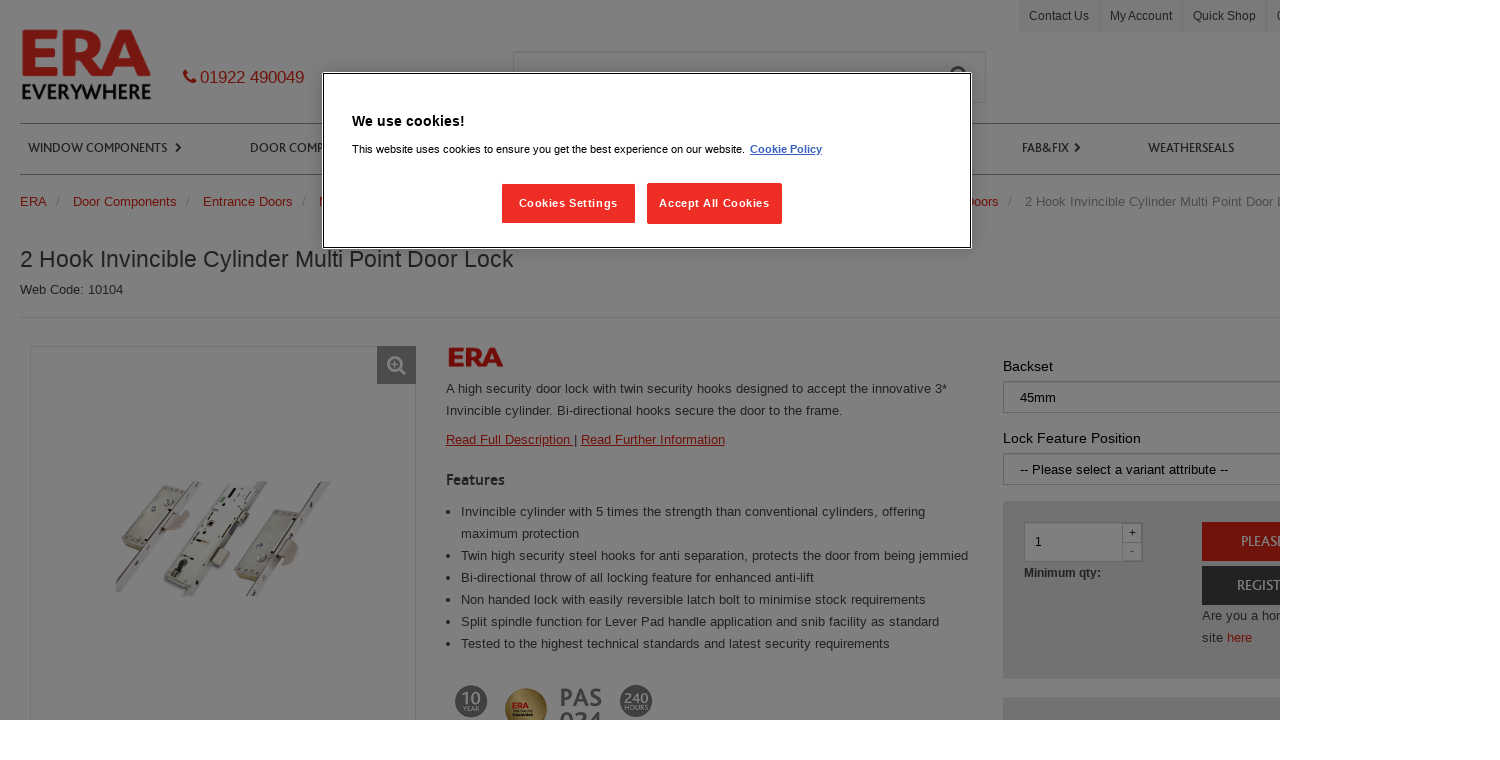

--- FILE ---
content_type: text/html; charset=utf-8
request_url: https://www.eraeverywhere.com/default/door-components/entrance-doors/multi-point-door-locks/invincible-euro-cylinder-multi-point-lock/hook-locks-for-timber-and-composite-doors/2-hook-invincible-cylinder-multi-point-door-lock/
body_size: 18104
content:

<!doctype html>
<!--[if IE 8 ]>    <html class="ie8"> <![endif]-->
<!--[if (gt IE 9)|!(IE)]><!-->
<html lang="en" ng-app="myApp">
<!--<![endif]-->
<head>
<!-- OneTrust Cookies Consent Notice start for http://eraeverywhere.com  -->
<script src="https://cdn-ukwest.onetrust.com/scripttemplates/otSDKStub.js"  type="text/javascript" charset="UTF-8" data-domain-script="9632c772-20e5-4503-90e0-1586537c3e80" ></script>
<script type="text/javascript">
function OptanonWrapper() { }
</script>
<!-- OneTrust Cookies Consent Notice end for http://eraeverywhere.com  -->            <link href="/globalassets/era/sitewide-content2/75x100px.png" rel="shortcut icon" type="image/x-icon" />
    <meta charset="utf-8">
    <meta http-equiv="X-UA-Compatible" content="IE=edge">
    <meta name="viewport" content="width=device-width, initial-scale=1">
    <!--[if lt IE 9]>
        <script src="https://oss.maxcdn.com/libs/html5shiv/3.7.2/html5shiv.js"></script>
        <script src="https://oss.maxcdn.com/libs/respond.js/1.4.2/respond.min.js"></script>
    <![endif]-->


    <title>2 Hook Invincible Cylinder Multi Point Door Lock</title>
        
<link href="/bundles/stylebundle?v=80BrxDX-W9SI05Yms6GBTnLPxLmgYT-Q_GugRF19FKI1" rel="stylesheet"/>


<script src="https://code.jquery.com/jquery-3.6.0.min.js"></script>
<script src="/Static/js/slimmage.0.2.3.js"></script>
<script src="https://www.google.com/recaptcha/api.js"></script>


    
    <script type="text/javascript">
<!-- Google Tag Manager -->
(function(w,d,s,l,i){w[l]=w[l]||[];w[l].push({'gtm.start':
new Date().getTime(),event:'gtm.js'});var f=d.getElementsByTagName(s)[0],
j=d.createElement(s),dl=l!='dataLayer'?'&l='+l:'';j.async=true;j.src=
'https://www.googletagmanager.com/gtm.js?id='+i+dl;f.parentNode.insertBefore(j,f);
})(window,document,'script','dataLayer','GTM-5F7T49Q');</script>
<!-- End Google Tag Manager -->
<meta name="google-site-verification" content="hM-xBOalR7ShF5EO-AEWdfdk7d9woCpPp6F9OYwTB8s" />
<script>
</script>

    

</head>
    <body ng-controller="BasketController as mb">

        <script type="text/javascript" src="https://secure.leadforensics.com/js/119622.js"></script>
        <noscript><img alt="" src="https://secure.leadforensics.com/119622.png" style="display:none;" /></noscript>
        
        <div id="site-container" class="container">

<header>
   

    <!-- Header row 1 -->
    <div class="row" id="header-row-1">
        <div class="col-xs-12 hidden-print">
                <ul id="special-user-links">
                        <li id="login-user-link"><a href="/login/">Login</a></li>
                                            <li id="register-user-link"><a href="/Apply-ERA-Trade-Account/">Register</a></li>
                </ul>


<ul id="user-links">
            <li><a href="/contact-us/" target="_top" title="Contact Us">Contact Us</a></li>
            <li><a href="/my-account/" target="_top" title="My Account">My Account</a></li>
            <li><a href="/quickorderpage/" target="_top" title="Quick Shop">Quick Shop</a></li>
            <li><a href="tel:+441922490049" title="Phone Number">01922 490049</a></li>

</ul>

        </div>
    </div>
    <!-- /Header row 1 -->
    <!-- Header row 2 -->
    <div class="row" id="header-row-2">
        <div class="col-xs-5 col-sm-6 col-md-4" id="logo-container">
            <!-- Logo -->
            <a href="/" id="site-logo">
                <noscript data-img-class="img-responsive" data-img-src="/globalassets/era/brand-logos/era-everywhere-new-logo.png?width=100" data-slimmage=""><img alt="" class="img-responsive" src="/globalassets/era/brand-logos/era-everywhere-new-logo.png?width=100"></noscript>
            </a>
            <!-- /Logo -->
            <!-- Phone -->
            <div id="header-tel"><span class="fa fa-phone">&nbsp;</span><a href="tel:+441922490049">01922 490049</a></div>

            <!-- /Phone -->
            <!-- Logo -->

        </div>

        <div id="mini-basket-container" class="col-xs-7 col-sm-6 col-md-4 col-md-push-4 hidden-print">
            <!-- Mobile nav btn -->
            <button id="mobile-nav-btn" class="navbar-toggle collapsed" data-toggle="collapse" data-target="#main-nav-collapse">
                <span class="sr-only">Navigation</span>
                <span class="icon-bar icon-bar-first"></span>
                <span class="icon-bar icon-bar-hide"></span>
                <span class="icon-bar icon-bar-last"></span>
            </button>
            <!-- /Mobile nav btn -->
<!-- Mini basket -->
<div id="mini-basket" ng-init="mb.basketType = 'minibasket'" ng-cloak>
    <a href="/basket/" id="mini-basket-link" ng-class="{ 'has-items': mb.basket.itemCount }">
        <span class="fa fa-shopping-cart"></span>
        <span id="mini-basket-item-count">({{mb.basket.itemCount}} Items)</span>
        <span id="mini-basket-subtotal">{{mb.basket.subTotal}}</span>
        <span class="fa fa-caret-down"></span>
    </a>

        <a href="/quickorderpage/" id="quickshop-link" class="hidden-lg hidden-md hidden-sm">
            <span class="fa fa-bolt"></span>
        </a>

        <a href="tel:+441922490049" id="telephone-number" class="hidden-lg hidden-md hidden-sm">
            <span class="fa fa-phone"></span>
        </a>

    <!-- Mini basket dropdown -->
    <div id="mini-basket-dropdown" ng-class="{ 'has-items': mb.basket.itemCount }">
        <!-- Basket Summary -->
        <div id="mini-basket-summary" ng-show="mb.moreThanMaxItems()">
            <p>
                <span class="fa fa-info-circle"></span> Showing the latest {{mb.basket.miniBasketItems.length}} products added. <a href="/basket/">View full basket</a>
            </p>
        </div>
        <!-- /Basket Summary -->
        <!-- Products -->
        <ul id="mini-basket-products">
            <li ng-repeat="product in mb.basket.miniBasketItems" ng-class="{first:$first, last:$last}">
                <div class="mini-basket-product-img">
                    <a href="{{product.landingPageUrl}}">
                        <img ng-src="{{product.imageUrl}}" alt="{{product.name}}" title="{{product.name}}" class="img-responsive bordered">
                    </a>
                </div>
                <div class="mini-basket-product-info">
                    <div class="mini-basket-product-name">
                        <a href="{{product.landingPageUrl}}">
                            <span class="mini-basket-product-count">{{product.quantity}}x</span> {{product.name}}
                        </a>
                    </div>
                    <ul class="mini-basket-product-attr">
                        <li ng-repeat="attribute in product.attributes">
                            {{attribute}}<span ng-show=" ! $last ">, </span>
                        </li>
                    </ul>
                    <span class="mini-basket-remove" ng-click="mb.updateProductQty(product.id, 0)" role="button"><span class="mini-basket-remove-icon">X</span> remove</span>
                    <span class="mini-basket-line-total">Line Total: {{product.extendedPrice}}</span>
                </div>
            </li>
        </ul>
        <!-- /Products -->
        <!-- Totals -->
        <div id="mini-basket-totals">
            <div id="mini-basket-total-items">Total items: {{mb.basket.itemCount}}</div>
            <div id="mini-basket-dropdown-total">Sub-total: {{mb.basket.subTotal}}</div>
        </div>
        <!-- /Totals -->
        <!-- Mini Basket Btns -->
        <div id="mini-basket-btns">
            <a href="/basket/" class="btn btn-primary" id="mini-basket-checkout-btn">
                View Basket
            </a>

        </div>
        <!-- /Mini Basket Btns -->
    </div>
    <!-- /Mini basket dropdown -->
</div>
<!-- /Mini basket -->
        </div>

<script type="text/javascript">
    $(function() {
        $('#header-search').on('keyup', function() {
            if(this.value == '') { $('#search-dropdown').hide(); }
            else { $('#search-dropdown').show(); }
        });
    });
    function doOneBoxSearch() {
        if (document.getElementById("header-search").value.length > 0) {
            window.location = "?q=" + document.getElementById("oneBoxSearch").value;
            return false;
        }
        else {
            return false;
        }
    }
</script>

<div ng-controller="OneSearchBoxController" id="search-container" class="col-xs-12 col-md-4 col-md-pull-4 hidden-print">
    <!-- Search -->
    <form action="/search-results/"
          method="GET"
          role="search"
          id="header-search-form"
          class="margin-bottom-sm">

        <div class="input-group">
            <label for="header-search" class="sr-only"></label>

            <input class="form-control"
                   name="q"
                   placeholder="Search using product name or code "
                   type="text"
                   id="header-search"
                   autocomplete="off"
                   aria-describedby="inputInfo2Status"
                   ng-model="searchString"
                   ng-change="doSearch()"
                   ng-maxlength="maxLength">

            <div ng-show="models.Suggestions.length > 0 || models.TopSellers.length > 0" id="search-dropdown">
                <h4 ng-show="models.Suggestions.length > 0">
                    Suggested search phrases...
                </h4>
                <ul ng-show="models.Suggestions.length > 0">
                    <li ng-repeat="term in models.Suggestions">
                        <a ng-href="?q={{term.Title}}" title="{{term.Title}}">{{term.Title}}</a>
                    </li>
                </ul>
                <h4 ng-show="models.TopSellers.length > 0">
                    Recommended Products based on your search...
                </h4>
                <ul ng-show="models.TopSellers.length > 0" class="search-products">
                    <li class="search-item" ng-repeat="product in models.TopSellers">
                        <a ng-href="{{product.Link}}">
                            <img ng-attr-src="{{product.Image}}?width=100">
                        </a>
                        <a ng-href="{{product.Link}}">{{product.Title}}</a>
                    </li>
                </ul>
            </div>

            <span class="input-group-btn">
                <button class="btn btn-default" type="submit">
                    <span class="sr-only"></span>
                    <span class="fa fa-search"></span>
                </button>
            </span>

        </div>

    </form>

    <!-- /Search -->
</div>

    </div>
    <!-- /Header row 2 -->
    <!-- Header row 3 -->
    <div id="header-row-3" class="row"><nav id="main-nav-collapse" class="collapse navbar-collapse">
<div class="navbar navbar-default">
<ul class="nav navbar-nav"><!-- WINDOW COMPONENTS -->
<li class="dropdown"><a href="/default/window-components/">Window Components <span class="toggle" role="button" data-toggle="dropdown">&nbsp;</span></a>
<div class="dropdown-menu dropdownThreeQuarterWidth">
<div class="row">
<div class="col-xs-12 col-md-4">
<ul>
<li class="level-2"><a href="/default/window-components/casement-windows/">Casement Windows</a></li>
<li class="level-3"><a href="/default/window-components/casement-windows/window-handles/">Window Handles</a></li>
<li class="level-3"><a href="/default/window-components/casement-windows/window-locks/">Window Locks</a></li>
<li class="level-3"><a href="/default/window-components/casement-windows/window-hinges-and-friction-stays/">Window Hinges &amp; Friction Stays</a></li>
<li class="level-3"><a href="/default/window-components/casement-windows/additional-window-security/">Additional Window Security</a></li>
<li class="level-3"><a href="/default/window-components/casement-windows/spares-and-accessories/">Spares &amp; Accessories</a></li>
<li class="level-3"><a href="/default/window-components/casement-windows/ventilation/">Ventilation</a></li>
</ul>
</div>
<div class="col-xs-12 col-md-4">
<ul>
<li class="level-2"><a href="/default/window-components/sash-windows/">Sash Windows</a></li>
<li class="level-3"><a href="/sash-balances/">Sash Balances</a></li>
<li class="level-3"><a href="/default/window-components/sash-windows/furniture/">Sash Window Furniture</a></li>
<li class="level-3"><a href="~/link/f8826640b2a345b0b4d0c640e5417525.aspx">Additional Window Security and Accessories</a></li>
</ul>
</div>
<div class="col-xs-12 col-md-4">
<ul>
<li class="level-2"><a href="/default/window-components/tilt-and-turn-windows/">Tilt &amp; Turn Windows</a></li>
<li class="level-3"><a href="/default/window-components/tilt-and-turn-windows/gearing/">Gearing</a></li>
<li class="level-3"><a href="/default/window-components/tilt-and-turn-windows/window-handles/">Window Handles</a></li>
</ul>
</div>
</div>
</div>
</li>
<!--/ WINDOW COMPONENTS --> <!-- DOOR COMPONENTS -->
<li class="dropdown"><a href="/default/door-components/">Door Components <span class="toggle" role="button" data-toggle="dropdown">&nbsp;</span></a>
<div class="dropdown-menu dropdownThreeQuarterWidth">
<div class="row">
<div class="col-xs-12 col-md-3">
<ul>
<li class="level-2"><a href="/default/door-components/entrance-doors/">Entrance Doors</a></li>
<li class="level-3"><a href="/default/door-components/entrance-doors/door-handles/">Door Handles</a></li>
<li class="level-3"><a href="/default/door-components/entrance-doors/door-hinges/">Door Hinges</a></li>
<li class="level-3"><a href="/default/door-components/entrance-doors/letterplates/">Letterplates</a></li>
<li class="level-3"><a href="/default/door-components/entrance-doors/accessories/">Accessories</a></li>
<li class="level-3"><a href="/default/door-components/entrance-doors/multi-point-door-locks/">Multi-Point Door Locks</a></li>
<li class="level-3"><a href="/default/door-components/entrance-doors/cylinders/">Cylinders</a></li>
<li class="level-3"><a href="/default/door-components/entrance-doors/mortice-locks/">Mortice Locks</a></li>
<li class="level-3"><a href="/default/door-components/entrance-doors/nightlatches/">NightLatches</a></li>
<li class="level-3"><a href="/default/door-components/entrance-doors/digital-door-locks/">Digital Door Locks</a></li>
<li class="level-3"><a href="/default/door-components/entrance-doors/security-bolts/">Security Bolts</a></li>
</ul>
</div>
<div class="col-xs-12 col-md-3">
<ul>
<li class="level-2"><a href="/default/door-components/interior-doors/">Interior Doors</a></li>
<li class="level-3"><a href="/default/door-components/interior-doors/door-handles-and-knobs/">Door Handles and Knobs</a></li>
<li class="level-3"><a href="/default/door-components/interior-doors/mortice-locks/">Mortice Locks</a></li>
<li class="level-3"><a href="/default/door-components/interior-doors/tubular-latches/">Tubular Latches</a></li>
</ul>
</div>
<div class="col-xs-12 col-md-3">
<ul>
<li class="level-2"><a href="/default/door-components/french-double-doors/">French Double Doors</a></li>
<li class="level-3"><a href="/default/door-components/french-double-doors/mortice-locks/">Mortice Locks</a></li>
</ul>
</div>
<div class="col-xs-12 col-md-3">
<ul>
<li class="level-2"><a href="/default/door-components/sliding-doors/">Sliding Doors</a></li>
<li class="level-3"><a href="/default/door-components/sliding-doors/locks-and-keeps-d19ccd85/">Locks and Keeps</a></li>
<li class="level-3"><a href="/default/door-components/sliding-doors/sliding-door-handles/">Door Handles</a></li>
</ul>
</div>
</div>
</div>
</li>
<!--/ DOOR COMPONENTS --> <!-- ALUMINIUM COMPONENTS -->
<li class="dropdown"><a href="/default/aluminium-components/">Aluminium Components<span class="toggle" role="button" data-toggle="dropdown">&nbsp;</span></a>
<div class="dropdown-menu  dropdownOneQuarterWidth">
<div class="row">
<div class="col-xs-12 col-md-12">
<ul>
<li class="level-2"><a href="/default/aluminium-components/aluminium-door-components/">Door Components</a></li>
<li class="level-3"><a href="/default/aluminium-components/aluminium-door-components/door-handles-640fae5f/">Door Handles</a></li>
<li class="level-3"><a href="/default/aluminium-components/aluminium-door-components/door-hinges-30be81ed/">Door Hinges</a></li>
<li class="level-3"><a href="/default/aluminium-components/aluminium-door-components/security-bolts-d90fb5b5/">Security Bolts</a></li>
<li class="level-2"><a href="/default/aluminium-components/aluminium-window-components/">Window Components</a></li>
<li class="level-3"><a href="/default/aluminium-components/aluminium-window-components/window-handles-2ebda022/">Window Handles</a></li>
<li class="level-3"><a href="/default/aluminium-components/aluminium-window-components/window-hinges-and-friction-stays-b10fd906/">Window Hinges &amp; Friction Stays</a></li>
</ul>
</div>
</div>
</div>
</li>
<!--/ ALUMINIUM COMPONENTS --> <!-- HOME SECURITY -->
<li class="dropdown"><a href="/default/home-security/">Home Security<span class="toggle" role="button" data-toggle="dropdown">&nbsp;</span></a>
<div class="dropdown-menu  dropdownHalfWidth">
<div class="row">
<div class="col-xs-12 col-md-12">
<ul>
<li class="level-2"><a href="/era-protect/">ERA Protect Ecosystem</a></li>
<li class="level-2"><a href="/default/home-security/smart-home-alarm-systems/">Smart Home Alarm Systems</a></li>
</ul>
</div>
</div>
</div>
</li>
<!--/ ALUMINIUM COMPONENTS --> <!--IRONMONGERY-->
<li class="dropdown"><a href="/default/ironmongery/">Ironmongery <span class="toggle" role="button" data-toggle="dropdown">&nbsp;</span></a>
<div class="dropdown-menu  dropdownOneQuarterWidth">
<div class="row">
<div class="col-xs-12 col-md-12">
<ul>
<li class="level-3"><a href="/default/ironmongery/bolts/">Bolts</a></li>
<li class="level-3"><a href="~/link/6e3670fab51e44949e1aaa6c30dc64cb.aspx">Cabin Hooks</a></li>
<li class="level-3"><a href="/default/ironmongery/garage-doors/">Garage Doors</a></li>
<li class="level-3"><a href="/default/ironmongery/gate-hinges/">Gate Hinges</a></li>
<li class="level-3"><a href="/default/ironmongery/general-fittings/">General Fittings</a></li>
</ul>
</div>
<div class="col-xs-12 col-md-12">
<ul>
<li class="level-3"><a href="/default/ironmongery/hasp-and-staples/">Hasps and Staples</a></li>
<li class="level-3"><a href="/default/ironmongery/pulleys/">Pulleys</a></li>
<li class="level-3"><a href="/default/ironmongery/repair-plates-and-brackets/">Repair Plates and Brackets</a></li>
<li class="level-3"><a href="~/link/e1f014570652434b88cf0606fa1b0b3e.aspx">Window Fittings</a></li>
</ul>
</div>
</div>
</div>
</li>
<!--/ FAB&FIX --> <!--FAB&FIX-->
<li class="dropdown"><a href="/fabandfix/">Fab&amp;Fix<span class="toggle" role="button" data-toggle="dropdown">&nbsp;</span></a>
<div class="dropdown-menu  dropdownOneQuarterWidth">
<div class="row">
<div class="col-xs-12 col-md-12">
<ul>
<li class="level-3"><a href="/fabandfix/classic-range/">Classic Range</a></li>
<li class="level-3"><a href="/fabandfix/heritage-range/">Heritage Range</a></li>
<li class="level-3"><a href="/fabandfix/architectural-range/">Architectural Range</a></li>
<li class="level-3"><a href="/fabandfix/forged-range/">Forged Range</a></li>
<li class="level-3"><a href="/fabandfix/sash-window-hardware/">Sash Window Range</a></li>
</ul>
</div>
</div>
</div>
</li>
<li class="dropdown"><a href="/schlegel/">Weatherseals</a></li>
<li class="dropdown"><a href="/news/">News</a></li>
<li class="dropdown"><a style="color: #e12616;" href="/default/clearance/">Clearance</a></li>
</ul>
</div>
</nav></div>
</header>
                <!--RenderBody-->


<div class="categorybreadcrumbs breadcrumbs">
    <ol class="categorybreadcrumb breadcrumb">      
                    <li itemscope itemtype="http://data-vocabulary.org/Breadcrumb">
                        <a href=/ itemprop="url"><span itemprop="title">ERA </span></a>
                    </li>
                    <li itemscope itemtype="http://data-vocabulary.org/Breadcrumb">
                        <a href=/default/door-components/ itemprop="url"><span itemprop="title">Door Components </span></a>
                    </li>
                    <li itemscope itemtype="http://data-vocabulary.org/Breadcrumb">
                        <a href=/default/door-components/entrance-doors/ itemprop="url"><span itemprop="title">Entrance Doors </span></a>
                    </li>
                    <li itemscope itemtype="http://data-vocabulary.org/Breadcrumb">
                        <a href=/default/door-components/entrance-doors/multi-point-door-locks/ itemprop="url"><span itemprop="title">Multi-Point Door Locks </span></a>
                    </li>
                    <li itemscope itemtype="http://data-vocabulary.org/Breadcrumb">
                        <a href=/default/door-components/entrance-doors/multi-point-door-locks/invincible-euro-cylinder-multi-point-lock/ itemprop="url"><span itemprop="title">Invincible Euro Cylinder Multi Point Lock </span></a>
                    </li>
                    <li itemscope itemtype="http://data-vocabulary.org/Breadcrumb">
                        <a href=/default/door-components/entrance-doors/multi-point-door-locks/invincible-euro-cylinder-multi-point-lock/hook-locks-for-timber-and-composite-doors/ itemprop="url"><span itemprop="title">Hook Locks for Timber and Composite Doors </span></a>
                    </li>
                    <li itemscope itemtype="http://data-vocabulary.org/Breadcrumb" class="active">
                        <span itemprop="title">2 Hook Invincible Cylinder Multi Point Door Lock </span>
                    </li>
    </ol>
</div>


<main ng-controller="ProductController as ProdCtrl" class="main-body" id="productDetail" itemscope itemtype="http://schema.org/Product" ng-cloak>
    <!-- Content Area -->
    
    <!--/ Content Area -->
    <!-- Row 1 -->
    <div class="row productDetailRow1">
        <div class="col-xs-12">
            <h1 class="h3" itemprop="name">2 Hook Invincible Cylinder Multi Point Door Lock</h1>
            <span class="productDetailPartCode">
                Web Code: 
                <span class="text-secondary">
                    {{ProdCtrl.product.code}}
                </span>
            </span>
            <span class="productDetailPartCode">
                <span ng-if="ProdCtrl.variantCode !== undefined && ProdCtrl.variantCode !== null">
                     | Product Code: 
                    <span class="text-secondary">
                        {{ProdCtrl.variantCode}}
                    </span>
                </span>
            </span>

            <span class="productDetailPartCode">
                <span ng-if="ProdCtrl.variantCode == undefined && ProdCtrl.variantCode == !null">
                     | Customer Part Code: 
                    <span class="text-secondary">

                    </span>
                </span>
            </span>
            <hr>
        </div>
        <!-- Product Container -->
        <div class="productDetail">
            <div class="col-xs-12">
                <!-- Row -->
                <div class="row">
                    <!-- Product Description -->
                    <div class="productDetailDescription">
                        <div>
                            <div class="col-xs-12 col-md-8">
                                <div class="row">
                                    <!-- Product Images -->
                                    <div class="col-xs-12 col-sm-6 col-md-5">
                                        <product-images images="ProdCtrl.currentProductImages"
                                                        replaced-image-href="ProdCtrl.replacedImageHref"
                                                        replaced-image-index="ProdCtrl.replacedImageIndex"
                                                        images-per-slide="3"
                                                        auto-slide="false">

                                        </product-images>
                                    </div>
                                    <!--/ Product Images -->

                                    <div class="col-xs-12 col-sm-6 col-md-7">
                                        <!-- Product Brand Logo -->
                                        <div class="row" ng-if="ProdCtrl.product.brandImageUrl !== null">
                                            <div class="col-xs-12">
                                                <a href="#">
                                                    <img ng-src="{{ProdCtrl.product.brandImageUrl}}"
                                                         class="img-responsive productBrandLogo"
                                                         title="{{ProdCtrl.product.brand}}"
                                                         alt="{{ProdCtrl.product.brand}}" />
                                                </a>
                                            </div>
                                        </div>
                                        <!--/ Product Brand Logo -->
                                        <!-- Description -->
                                        <div class="productDetailDescription">
                                            <div class="row">
                                                <div class="col-xs-12">
                                                    <p>A high security door lock with twin security hooks designed to accept the innovative 3* Invincible cylinder. Bi-directional hooks secure the door to the frame.</p>
                                                        <a href="#productDetailFullDescription"
                                                           class="productDetailFullDescription">
                                                            Read Full Description
                                                        </a>

|                                                                                                            <a href="#technicalSpec"
                                                           class="productDetailTechSpec">
                                                            Read Further Information
                                                        </a>
                                                </div>
                                            </div>
                                        </div>
                                        <!--/ Description -->

                                        <div class="col-xs-12">

                                            <!-- Features -->
                                                <h4>Features</h4>
                                                <div class="row">
                                                    <div class="col-xs-12">
                                                        <ul class="productDetailFeatureList">
                                                                <li>
                                                                    Invincible cylinder with 5 times the strength than conventional cylinders, offering maximum protection
                                                                </li>
                                                                                                                            <li>
                                                                    Twin high security steel hooks for anti separation, protects the door from being jemmied
                                                                </li>
                                                                                                                            <li>
                                                                    Bi-directional throw of all locking feature for enhanced anti-lift
                                                                </li>
                                                                                                                            <li>
                                                                    Non handed lock with easily reversible latch bolt to minimise stock requirements
                                                                </li>
                                                                                                                            <li>
                                                                    Split spindle function for Lever Pad handle application and snib facility as standard
                                                                </li>
                                                                                                                            <li>
                                                                    Tested to the highest technical standards and latest security requirements
                                                                </li>
                                                        </ul>
                                                    </div>
                                                </div>
                                            <!-- / Features -->

                                            <div class="row">
                                                <div class="col-xs-12 mb-2">
                                                    <div class="productDetailAccreditationLogos" ng-if="ProdCtrl.product.productIcons !== null">
                                                        <div class="row">
                                                            <div class="col-xs-12">
                                                                <img ng:repeat="item in ProdCtrl.product.productIcons"
                                                                     ng-src="{{item.iconUrl}}"
                                                                     class=" img-responsive"
                                                                     data-toggle="tooltip"
                                                                     data-placement="bottom"
                                                                     title="{{item.iconAltText}}"
                                                                     data-original-title="{{item.iconAltText}}">
                                                            </div>
                                                        </div>
                                                    </div>
                                                    <!-- Acc Logos -->
                                                </div>


                                            </div>
                                        </div>
                                    </div>
                                </div>
                            </div>
                        </div>
                    </div>
                    <!-- Product Detail Right Col -->
                    <div class="productDetailRightCol">
                        <div class="col-xs-12 col-md-4">
                            <!-- Variant Selection Dropdowns -->
                            <div class="row">
                                <div class="col-xs-12">

<div class="variantAttribute" ng-show="ProdCtrl.showVariantDropDown1">
    <label>{{ProdCtrl.product.variantDropDownLabel1}}</label>
    <select class="form-control" name="variantDropDown1" ng-model="ProdCtrl.variantDropDown1" ng-change="ProdCtrl.variantDropDown1Changed()">
        <option ng:repeat="item in ProdCtrl.variantDropDown1Options | orderBy: 'text'" value="{{item.value}}" ng-selected="ProdCtrl.variantDropDown1 === item.value">{{item.text}}</option>
    </select>
</div>

<div class="variantAttribute" ng-show="ProdCtrl.showVariantDropDown2">
    <label>{{ProdCtrl.product.variantDropDownLabel2}}</label>
    <select class="form-control" name="variantDropDown2" ng-model="ProdCtrl.variantDropDown2" ng-change="ProdCtrl.variantDropDown2Changed()">
        <option ng:repeat="item in ProdCtrl.variantDropDown2Options | orderBy: 'text'" value="{{item.value}}" ng-selected="ProdCtrl.variantDropDown2 === item.value">{{item.text}}</option>
    </select>
</div>
<div class="variantAttribute" ng-show="ProdCtrl.showVariantDropDown3">
    <label>{{ProdCtrl.product.variantDropDownLabel3}}</label>
    <select class="form-control" name="variantDropDown3" ng-model="ProdCtrl.variantDropDown3" ng-change="ProdCtrl.variantDropDown3Changed()">
        <option ng:repeat="item in ProdCtrl.variantDropDown3Options | orderBy: 'text'" value="{{item.value}}" ng-selected="ProdCtrl.variantDropDown3 === item.value">{{item.text}}</option>
    </select>
</div>

<div class="variantAttribute" ng-show="ProdCtrl.showVariantDropDown4">
    <label>{{ProdCtrl.product.variantDropDownLabel4}}</label>
    <select class="form-control" name="variantDropDown4" ng-model="ProdCtrl.variantDropDown4" ng-change="ProdCtrl.variantDropDown4Changed()">
        <option ng:repeat="item in ProdCtrl.variantDropDown4Options | orderBy: 'text'" value="{{item.value}}" ng-selected="ProdCtrl.variantDropDown4 === item.value">{{item.text}}</option>
    </select>
</div>

<div class="variantAttribute" ng-show="ProdCtrl.showVariantDropDown5">
    <label>{{ProdCtrl.product.variantDropDownLabel5}}</label>
    <select class="form-control" name="variantDropDown5" ng-model="ProdCtrl.variantDropDown5" ng-change="ProdCtrl.variantDropDown5Changed()">
        <option ng:repeat="item in ProdCtrl.variantDropDown5Options | orderBy: 'text'" value="{{item.value}}" ng-selected="ProdCtrl.variantDropDown5 === item.value">{{item.text}}</option>
    </select>
</div>

<div class="variantAttribute" ng-show="ProdCtrl.showVariantDropDown6">
    <label>{{ProdCtrl.product.variantDropDownLabel6}}</label>
    <select class="form-control" name="variantDropDown6" ng-model="ProdCtrl.variantDropDown6" ng-change="ProdCtrl.variantDropDown6Changed()">
        <option ng:repeat="item in ProdCtrl.variantDropDown6Options | orderBy: 'text'" value="{{item.value}}" ng-selected="ProdCtrl.variantDropDown6 === item.value">{{item.text}}</option>
    </select>
</div>

<div class="variantAttribute" ng-show="ProdCtrl.showVariantDropDown7">
    <label>{{ProdCtrl.product.variantDropDownLabel7}}</label>
    <select class="form-control" name="variantDropDown7" ng-model="ProdCtrl.variantDropDown7" ng-change="ProdCtrl.variantDropDown7Changed()">
        <option ng:repeat="item in ProdCtrl.variantDropDown7Options | orderBy: 'text'" value="{{item.value}}" ng-selected="ProdCtrl.variantDropDown7 === item.value">{{item.text}}</option>
    </select>
</div>

<div class="variantAttribute" ng-show="ProdCtrl.showKeyCode">
    <div class="form-group">
        <label class="no-margin-bottom">Please enter the required key number</label><small class="pull-right">*Required field </small>
        <br><small>eg; D210</small>
        <input type="text" class="form-control input-lg" ng-model="ProdCtrl.keyCode" placeholder="Enter window reference" style="margin-top:5px;">
    </div>

</div>


                                </div>
                            </div>
                            <!--/ Variant Selection Dropdowns -->
                            <!-- Price -->
                            <div class="row"
                                 id="productPriceContainer"
                                 ng-if="ProdCtrl.displaySpecificPrice">
                                <div class="col-xs-12">
                                    <div class="productDetailPrice" style="font-size: 14px; font-weight: bold;">Your quoted price is:
<h2 class="productDetailPrice priceClearance display-inline-block">{{ProdCtrl.priceString}}</h2>
</div>
                                </div>
                            </div>
                            <div class="row" id="productPriceContainer" ng-if="!ProdCtrl.displaySpecificPrice">
                                <div class="col-xs-12">
                                </div>
                            </div>
                            <!--/ Price -->
                            <!-- Add To Basket -->
                            <div class="row">
                                <div class="col-xs-12">
                                    <div class="panel panel-default">
                                        <div class="panel-body">
                                            <!-- Row -->
                                            <div class="row">
                                                <div class="col-xs-6 col-sm-5 col-md-5">
                                                    <label for="qty" class="sr-only">Qty</label>
                                                    <div class="input-group singleProductQty">
                                                        <input type="text"
                                                               class="form-control input-sm"
                                                               ng-model="variant.unit_qty"
                                                               ng-init="variant.unit_qty=1">
                                                        <div class="input-group-btn">
                                                            <button ng-disabled="variant.unit_qty <= 1"
                                                                    ng-click="variant.unit_qty = variant.unit_qty - 1"
                                                                    class="btn btn-default btn-sm btn-qty-addon btn-qty-addon-minus">
                                                                -
                                                            </button>
                                                            <button ng-click="variant.unit_qty = variant.unit_qty + 1"
                                                                    class="btn btn-default btn-sm btn-qty-addon btn-qty-addon-plus">
                                                                +
                                                            </button>
                                                        </div>
                                                    </div>
                                                    <p class="mb-0">
                                                        <small>
                                                            <strong>Minimum qty: {{ProdCtrl.boxQuantity}}</strong>
                                                        </small>
                                                    </p>
                                                </div>
                                                <div class="col-xs-12 col-sm-7 col-md-7 pl-md-0">
                                                    <div class="row">
                                                        <div class="col-xs-12">
                                                                <button class="btn btn-primary btn-block" onclick="window.location.href='/Login/Index'">
                                                                    Please login for pricing
                                                                </button>
                                                                <button class="btn btn-secondary btn-block" onclick="window.location.href='/Apply-ERA-Trade-Account/'">
                                                                    Register for an account
                                                                </button>
                                                                    <div class="homeOwnerText"><p><span>Are you a homeowner? Visit our dedicated site </span><a class="css-1rn59kg" title="http://www.eraprotect.com/" href="http://www.eraprotect.com/" data-testid="link-with-safety" data-renderer-mark="true">here</a></p></div>
                                                        </div>
                                                    </div>
                                                    <!-- Stock Info -->
                                                    <div class="row" id="stockInfo" ng-show="ProdCtrl.showStockInfo">
                                                        <div class="col-xs-12 mt-1">
                                                            <small ng-if="ProdCtrl.stockStatus == 'InStock'" class="status-success">
                                                                <span class="fa fa-check"
                                                                      itemprop="availability">
                                                                </span>
                                                                In Stock
                                                            </small>
                                                            <small ng-if="ProdCtrl.stockStatus == 'OutOfStock'" class="status-warning">
                                                                <span class="fa fa-phone"
                                                                      itemprop="availability">
                                                                </span>
                                                                Call for Availability 01922 490 000
                                                            </small>
                                                                <h2 class="productDetailPrice priceClearance logged-out">
                                                                    {{ProdCtrl.priceString}} <span class="card-sale" ng-if="ProdCtrl.isInClearance">SALE</span>
                                                                </h2>
                                                        </div>
                                                    </div>
                                                    <!--/ Stock Info -->
                                                   
                                                    
                                                    
                                                </div>
                                            </div>
                                            <!-- Row -->
                                            <!-- Added to Basket message -->
                                            <div id="addedToBasketMessage" ng-show="addToBasketResponse.addToBasketComplete && addToBasketResponse.addToBasketSuccess">
                                                <div class="row margin-top">
                                                    <div class="col-xs-12">
                                                        <div class="panel panel-default no-margin-bottom">
                                                            <div class="panel-body exampleBlock bg-success">
                                                                <p class="no-margin-bottom">
                                                                    <span class="fa fa-check-circle text-success">

                                                                    </span>
                                                                    {{addToBasketResponse.qtyAdded}}
                                                                    x this product has been added to your basket. Product availability may affect the quantity added to your basket <br>
                                                                    <a href="/checkout/"
                                                                       class="btn btn-sm btn-primary checkoutNowBtn">
                                                                        Checkout Now
                                                                    </a>
                                                                </p>
                                                            </div>
                                                        </div>
                                                    </div>
                                                </div>
                                            </div>
                                            <div id="addedToBasketErrorMessage" ng-show="addToBasketResponse.addToBasketComplete && !addToBasketResponse.addToBasketSuccess && !addToBasketResponse.boxQtyError && !addToBasketResponse.keyCodeError">
                                                <div class="row margin-top">
                                                    <div class="col-xs-12">
                                                        <div class="panel panel-default no-margin-bottom">
                                                            <div class="panel-body bg-danger">
                                                                <p class="no-margin-bottom"><span class="fa fa-times-circle text-error"></span>This product could not be added to your basket.</p>
                                                            </div>
                                                        </div>
                                                    </div>
                                                </div>
                                            </div>
                                            <div id="addedToBasketQtyErrorMessage"
                                                 ng-show="addToBasketResponse.addToBasketComplete &&
                                                 !addToBasketResponse.addToBasketSuccess &&

                                                 addToBasketResponse.boxQtyError">
                                                <div class="row margin-top">
                                                    <div class="col-xs-12">
                                                        <div class="panel panel-default no-margin-bottom">
                                                            <div class="panel-body bg-danger text-danger">
                                                                <p class="no-margin-bottom"><span class="fa fa-times-circle text-error"></span>This product could not be added to your basket as the quantity is not a multiple of the minimum order quantity.</p>
                                                            </div>
                                                        </div>
                                                    </div>
                                                </div>
                                            </div>
                                            <div id="addedToBasketKeycodeErrorMessage"
                                                 ng-show="addToBasketResponse.addToBasketComplete &&
                                                 !addToBasketResponse.addToBasketSuccess &&

                                                 addToBasketResponse.keyCodeError">
                                                <div class="row margin-top">
                                                    <div class="col-xs-12">
                                                        <div class="panel panel-default no-margin-bottom">
                                                            <div class="panel-body bg-danger text-danger">
                                                                <p class="no-margin-bottom"><span class="fa fa-times-circle text-error"></span>This product could not be added to your basket as a keycode is required.</p>
                                                            </div>
                                                        </div>
                                                    </div>
                                                </div>
                                            </div>
                                            <!--/ Added to Basket message -->
                                            <!-- Added to Quick order message -->
                                            <div class="alert alert-success margin-top no-margin-bottom"
                                                 id="addedToQuickOrderFormMessage"
                                                 style="display: none">
                                                This product has been added to your Quick Order Form.
                                            </div>
                                            <div id="addedToQuickOrderFormErrorMessage" style="display: none">
                                                <div class="row margin-top">
                                                    <div class="col-xs-12">
                                                        <div class="panel panel-default no-margin-bottom">
                                                            <div class="panel-body bg-danger text-danger">
                                                                <p class="no-margin-bottom">
                                                                    <span ng-show="status == 'AlreadyAddedToQuickOrderForm'"><span class="fa fa-times-circle text-error"></span> This product could not be added to your Quick Order Form, as it is already on your Quick Order Form</span>
                                                                    <span ng-show="status == 'KeyCodeRequired'"><span class="fa fa-times-circle text-error"></span> This product could not be added to your Quick Order Form, as it requires a key code.</span>
                                                                </p>
                                                            </div>
                                                        </div>
                                                    </div>
                                                </div>
                                            </div>
                                            <!--/ Added to Quick order message -->
                                        </div>
                                    </div>
                                    <!-- Content Wrapper Block -->
                                    <div class="row">
                                        <div class="block contentWrapperBlock col-xs-12">
                                            <div class="blockContent wrapperGrey">
                                                <!-- Content Area -->
                                                <div class="content-area">
                                                    <!-- Row -->
                                                    <div class="row">
                                                        <!-- Download Block -->
                                                        <div class="block downloadContainerBlock col-xs-12">
                                                            <div class="blockContent">
                                                                <h4 class="sectionTitle">Downloads</h4>
                                                                <ul>
                                                                        <li>

                                                                            <a class="status-info" href="/globalassets/era/data-sheets/10104_data-sheet.pdf">
                                                                                <i class="fa fa-file-pdf-o">
                                                                                </i>
                                                                                10104_data sheet
                                                                            </a>
                                                                        </li>
                                                                </ul>
                                                            </div>
                                                        </div>
                                                        <!--/ Download Block -->
                                                    </div>
                                                </div>
                                                <!--/ Content Area -->
                                            </div>
                                        </div>
                                    </div>
                                    <!--/ Content Wrapper Block -->
                                </div>
                            </div>
                            <!--/ Add to Basket -->
                        </div>
                    </div>
                    <!--/ Product Detail Right Col -->
                </div>
                <!-- Row -->
            </div>
        </div>
        <!-- Product Detail Container -->
        <!--/ Main Container -->
    </div>
    <!-- Content Area -->
    
    <!--/ Content Area -->
    <!--/ Row 1 -->


    <!-- Row 4 -->
    <div class="row productDetailRow3">
        <div class="col-xs-12">
            
            <!-- Accessory Products -->
            
            <!--/ Accessory Products -->
        </div>
    </div>
    <!--/ Row 4 -->
    <!-- Row 2 -->
    <div class="row productDetailRow2">
        <div class="col-xs-12
             ">

            <!-- Tech Spec Panel -->

            <div class="productTechSpecPanel">
                <div class="panel panel-default">
                    <div class="panel-body" id="technicalSpec">
                        <div class="block headingBlock" ng-show="showTechnicalSpec(true)">
                            <div class="blockContent">
                                <div class="headingBlockContainer ">
                                    <div class="headingBlockHead">
                                        <h4 class="headingBlockHeading"><span class="fa fa-wrench inline-fa"></span> Further information</h4>
                                    </div>
                                </div>
                            </div>
                        </div>
                        <!-- Tech Spec Table -->

                        <div class="productTechSpecTable pt-3" ng-show="showTechnicalSpec(true)">

                            <table class="table table-bordered table-striped">
                                <thead>
                                    <tr>
                                        <th colspan="2">
                                            Technical Spec
                                        </th>
                                    </tr>
                                </thead>
                                <tbody>
                                        <tr>
                                            <td>
                                                Corrosion
                                            </td>
                                            <td>
                                                Meets the requirements of BS EN 1670&#160;Grade 4 Corrosion Resistance (240 hours)
                                            </td>
                                        </tr>
                                                                            <tr>
                                            <td>
                                                Operation
                                            </td>
                                            <td>
                                                Endurance tested in excess of 50,000 cycles
                                            </td>
                                        </tr>
                                                                            <tr>
                                            <td>
                                                Performance
                                            </td>
                                            <td>
                                                Tested to meet the requirements of PAS 24:2012 as part of a compliant doorset
                                            </td>
                                        </tr>
                                    <tr ng-if="ProdCtrl.barCode">
                                        <td>Product Barcode</td>
                                        <td><span class="text-secondary">{{ProdCtrl.barCode}}</span></td>
                                    </tr>
                                    <tr ng-if="ProdCtrl.productWeight">
                                        <td>Product Weight</td>
                                        <td><span class="text-secondary">{{ProdCtrl.productWeight}}kg</span></td>
                                    </tr>
                                    <tr ng-if="ProdCtrl.measurements">
                                        <td>Product Measurements (mm)</td>
                                        <td><span class="text-secondary">{{ProdCtrl.measurements}}</span></td>
                                    </tr>
                                </tbody>
                            </table>


                                <div id="productDetailFullDescription" class="productFullDescriptionContainer">
                                    <!-- Row -->
                                    <div class="row">
                                        <div class="col-xs-12">
                                            <h4 class="sectionTitle"><span class="fa fa-info-circle inline-fa"></span> Full Description</h4>
                                            <div itemprop="description">
                                                The 2 Hook Multi Point lock for Composite/Timber doors is designed to operate using the innovative Invincible 3* Cylinder and compatible 92mm handle. The 3* Invincible cylinder with 5 times the strength than conventional cylinders, offers maximum protection against attack. Twin high security steel hooks lock into steel keeps offering maximum resistance to forced entry; and the bi-directional throw of the hooks protects the door from being jemmied. The easily reversible latch bolt and the non handed design enables the lock to be used for left or right handed doors that are inward or outward opening. The snib facility enables the latch bolt to be held in the retracted position giving the option to travel freely through the door without depressing the handle. The lock also incorporates a split spindle function for Lever Pad handle applications. High security shootbolts can be added for enhanced security, particularly when used on French door applications and a full range of multi keeps are also available to compliment this lock. Available as a 35mm or 45mm backset secured on a 16mm, 20mm face bar or a 44mm aluminium trim, makes this lock an ideal choice for composite/timber door applications. Tested to the latest security and performance standards the 2 Hook lock meets the requirements of PAS 24:2012. The lock meets the requirements of BS EN 1670 Grade 4 (240 hours) for Corrosion Resistance to provide the most robust finish; and to ensure smooth and consistent performance over time the lock is endurance tested in our test house to 50,000 cycles.
                                            </div>
                                        </div>
                                    </div>
                                    <!--/ Row -->
                                </div>


                        </div>
                        <div class="productReturnsWarrantiesContainer pt-3">
                                <div class="panel panel-default">
                                    <div class="panel-body panel-padding-medium wrapperWhite" data-toggle-child="#rp-toggle">
                                        <span id="sideNavToggleBtn" role="button" aria-expanded="false">
                                            <h4 class="no-margin-top no-margin-bottom sideNavTitle">
                                                Returns Policy
                                                <span id="rp-toggle" class="showHideContentToggle pull-right" data-custom-toggle="#returnsContent" data-hidden="true"></span>
                                            </h4>
                                        </span>
                                        <div id="returnsContent">
                                            <p class="margin-top border-top">
                                                <p><strong>Delivery of Goods</strong></p>
<p class="Level2">1.1&nbsp;&nbsp;&nbsp;&nbsp;&nbsp; Subject to Clause 1.2, the Supplier shall deliver the Goods to the location set out in the Order or such other location as the parties may agree ("<b>Delivery Location"</b>) at any time after the Supplier notifies the Customer that the Goods are ready.</p>
<p class="Level2">1.2&nbsp;&nbsp;&nbsp;&nbsp;&nbsp; Notwithstanding Clause 1.1, if it is agreed between the parties that the Customer shall collect (or arrange for collection of) the Goods, the Customer shall do so from the Supplier's premises or such other location as may be advised by the Supplier before delivery ("<b>Collection Location"</b>) within three Business Days of the Supplier notifying the Customer that the Goods are ready.</p>
<p class="Level2">1.3&nbsp;&nbsp;&nbsp;&nbsp;&nbsp; Delivery of the Goods shall be completed (as applicable):</p>
<p class="Level3">1.3.1&nbsp;&nbsp;&nbsp; where the Supplier delivers the Goods pursuant to Clause 1.1, upon the Goods' arrival at the Delivery Location; or</p>
<p class="Level3">1.3.2&nbsp;&nbsp;&nbsp; where the Customer collects the Goods pursuant to Clause 1.2, upon the completion of loading of the Goods at the Collection Location.</p>
<p class="Level3">1.4&nbsp;&nbsp;&nbsp;&nbsp;&nbsp; Any dates quoted for delivery or collection of the Goods are approximate only, and the time of delivery is not of the essence. The Supplier shall not be liable for any delay in delivery of the Goods that is caused by a Force Majeure Event or the Customer's failure to provide the Supplier with adequate delivery instructions or any other instructions that are relevant to the supply of the Goods.</p>
<p class="Level2">1.5&nbsp;&nbsp;&nbsp;&nbsp;&nbsp; If the Customer fails to collect, accept or take delivery of the Goods within three Business Days of the Supplier notifying the Customer that the Goods are ready, then except where such failure or delay is caused by a Force Majeure Event or by the Supplier's failure to comply with its obligations under the Contract in respect of the Goods:</p>
<p class="Level3">1.5.1&nbsp;&nbsp;&nbsp; delivery of the Goods shall be deemed to have been completed at 9.00 am on the third Business Day following the day on which the Supplier notified the Customer that the Goods were ready; and</p>
<p class="Level3">1.5.2&nbsp;&nbsp;&nbsp; the Supplier shall store the Goods until delivery takes place, and charge the Customer for all related costs and expenses (including insurance).</p>
<p class="Level2">1.6&nbsp;&nbsp;&nbsp;&nbsp;&nbsp; If three Business Days after the Supplier notified the Customer that the Goods were ready for collection&nbsp; or delivery the Customer has not accepted or taken delivery of them, the Supplier may resell or otherwise dispose of part or all of the Goods and, after deducting reasonable storage and selling costs, account to the Customer for any excess over the price of the Goods or charge the Customer for any shortfall below the price of the Goods.</p>
<p class="Level2">1.7&nbsp;&nbsp;&nbsp;&nbsp;&nbsp; Subject to Clause 1.8, the Customer shall not be entitled to reject the Goods if the Supplier delivers up to and including 10 per cent more or less than the Quantity of Goods ordered, but a pro-rata adjustment shall be made to the Order invoice on receipt of notice from the Customer that the wrong Quantity of Goods was delivered.&nbsp;</p>
<p class="Level2">1.8&nbsp;&nbsp;&nbsp;&nbsp;&nbsp; The Supplier may deliver the Goods by instalments, which shall be invoiced and paid for separately. Each instalment shall constitute a separate contract. Any delay in delivery or defect in an instalment shall not entitle the Customer to cancel any other instalment.</p>
<p class="Level2">1.9&nbsp;&nbsp;&nbsp;&nbsp;&nbsp; If the Supplier requires the Customer to return any packaging material to the Supplier:</p>
<p class="Level3">1.9.1&nbsp;&nbsp;&nbsp; the Supplier shall inform the Customer of the same in advance of delivery of the relevant Goods;</p>
<p class="Level3">1.9.2&nbsp;&nbsp;&nbsp; the Customer shall make such packaging materials available for collection at such times as the Supplier shall reasonably request and in a suitable condition to allow for re-use by the Supplier; and</p>
<p class="Level3">1.9.3&nbsp;&nbsp;&nbsp; returns of packaging materials shall be at the Supplier's expense (save that the Supplier reserves the right to recover the cost of replacement packaging from the Customer in the event that the packaging materials are not made available for collection in accordance with the terms of Clause 6.9.2).</p>
<p class="Level3">&nbsp;</p>
<p class="Level3"><strong>Quality of Goods</strong></p>
<p class="Level2">2.1&nbsp;&nbsp;&nbsp;&nbsp;&nbsp; Unless a separate warranty is given by the Supplier in relation to the Goods (which will be subject to any terms contained in such warranty), the Supplier warrants that on delivery, and for a period of 12 months from the date of delivery ("<b>Warranty Period"</b>), the Goods shall:</p>
<p class="Level3">2.1.1&nbsp;&nbsp;&nbsp; conform in all material respects with their description and any applicable Goods Specification;</p>
<p class="Level3">2.1.2&nbsp;&nbsp;&nbsp; be free from material defects in design, material and workmanship; and</p>
<p class="Level3">2.1.3&nbsp;&nbsp;&nbsp; be fit for the purpose for which such Goods are commonly supplied for (to the extent that the Goods are used in an appropriate and reasonable manner by the Customer or end user and in appropriate conditions for the nature of such Goods).&nbsp;</p>
<p class="Level2">2.2&nbsp;&nbsp;&nbsp;&nbsp;&nbsp; Subject to Clause&nbsp;2.3, if:</p>
<p class="Level3">2.2.1&nbsp;&nbsp;&nbsp; the Customer gives notice in writing during the Warranty Period within a reasonable time of discovery that some or all of the Goods do not comply with the warranty set out in Clause&nbsp;2.1;</p>
<p class="Level3">2.2.2&nbsp;&nbsp;&nbsp; the Supplier is given a reasonable opportunity of examining such Goods; and</p>
<p class="Level3">2.2.3&nbsp;&nbsp;&nbsp; the Customer (if asked to do so by the Supplier) returns such Goods to the Supplier's place of business at the Supplier's cost,the Supplier shall, at its option, repair or replace the defective Goods, or refund the price of the defective Goods in full.</p>
<p class="Level2">2.3&nbsp;&nbsp;&nbsp;&nbsp;&nbsp; The Supplier shall not be liable for the Goods' failure to comply with the warranty in Clause&nbsp;2.1 if:</p>
<p class="Level3">2.3.1&nbsp;&nbsp;&nbsp; the Customer makes any further use of such Goods after giving a notice in accordance with Clause&nbsp;2.2;</p>
<p class="Level3">2.3.2&nbsp;&nbsp;&nbsp; the defect arises because the Customer failed to follow the Supplier's oral or written instructions as to the storage, installation, commissioning, use or maintenance of the Goods or (if there are none) good trade practice;</p>
<p class="Level3">2.3.3&nbsp;&nbsp;&nbsp; the defect arises as a result of the Supplier following any drawing, design or Goods Specification supplied by the Customer;</p>
<p class="Level3">2.3.4&nbsp;&nbsp;&nbsp; the Customer alters or repairs such Goods without the written consent of the Supplier;</p>
<p class="Level3">2.3.5&nbsp;&nbsp;&nbsp; the defect arises as a result of fair wear and tear, wilful damage, negligence, or abnormal working conditions;</p>
<p class="Level3">2.3.6&nbsp;&nbsp;&nbsp; the Goods differ from the Goods Specification as a result of changes made to ensure they comply with applicable statutory or regulatory standards.</p>
<p class="Level2">2.4&nbsp;&nbsp;&nbsp;&nbsp;&nbsp; Except as provided in this Clause&nbsp;7, the Supplier shall have no liability to the Customer in respect of the Goods' failure to comply with the warranty set out in Clause 2.1.</p>
<p class="Level2">2.5&nbsp;&nbsp;&nbsp;&nbsp;&nbsp; The terms of these Conditions shall apply to any repaired or replacement Goods supplied by the Supplier under Clause 2.2.</p>
<p class="Level2">&nbsp;</p>
<p class="Level2"><strong>Return of goods</strong></p>
<p class="Level2">3.1&nbsp;&nbsp;&nbsp;&nbsp;&nbsp; In respect of Goods which do not comply with the warranty in Clause 2.1, the provisions of Clause 2 shall apply.</p>
<p class="Level2">3.2&nbsp;&nbsp;&nbsp;&nbsp;&nbsp; In respect of Goods which comply with the warranty in Clause 2.1 but which the Customer nevertheless wishes to return:</p>
<p class="Level3">3.2.1&nbsp;&nbsp;&nbsp; any such returns shall be at the sole discretion of the Supplier;</p>
<p class="Level3">3.2.2&nbsp;&nbsp;&nbsp; the Supplier shall not accept returns of any part or incomplete boxes of Goods;</p>
<p class="Level3">3.2.3&nbsp;&nbsp;&nbsp; the Customer will not be entitled to any refund of the price paid for such Goods where the Goods have been used or damaged in any way; and</p>
<p class="Level3">3.2.4&nbsp;&nbsp;&nbsp; the Customer may be charged a handling fee at the rate which is in effect at the time of return of the Goods.</p>
<p class="Level3">3.3 &nbsp; &nbsp;complaints of damage or shortages in transit must be made within three working days of the date of delivery. Notifications of total loss must be made within 14 days of the date of despatch, quoting despatch number.</p>
<p class="Level3"><strong>All goods supplied are subject to the company terms and conditions - please refer to our <a href="/globalassets/era/customer-services/account-forms/conditions-of-sale.pdf"><strong>Conditions of Sale</strong></a>&nbsp;for further information.&nbsp;</strong></p>
<p class="Level3">&nbsp;</p>
                                            </p>
                                        </div>
                                    </div>
                                </div>

                                <div class="panel panel-default">
                                    <div class="panel-body panel-padding-medium wrapperWhite" data-toggle-child="#wg-toggle">
                                        <span id="sideNavToggleBtn" role="button" aria-expanded="false">
                                            <h4 class="no-margin-top no-margin-bottom sideNavTitle">
                                                Warranties / Guarantees
                                                <span id="wg-toggle" class="showHideContentToggle pull-right" data-custom-toggle="#warrantiesContent" data-hidden="true"></span>
                                            </h4>
                                        </span>
                                        <div id="warrantiesContent">
                                            <p class="margin-top border-top">
                                                <p><strong>Our Promise</strong></p>
<p>ERA Home Security has an unrivalled reputation for high quality design&nbsp;and technical innovation establishing it as one of the UK’s leading Window&nbsp;and Door Hardware Manufacturers.&nbsp;All products have been designed to meet the requirements of current and&nbsp;proposed Standards and are manufactured in accordance with BS EN ISO&nbsp;9001 Quality Management Systems, BS EN ISO 14001 Environmental<br />Management Systems and meet the requirements of BS EN 1670 for&nbsp;Corrosion Resistance.</p>
<p><br />ERA offers guaranteed performance and reliability provided the product is&nbsp;fitted and maintained in accordance with the manufacturer’s guidelines&nbsp;and shall not be subject to stresses and operating forces beyond&nbsp;recommended levels.&nbsp;In the unlikely event of a product failing as a result of defective&nbsp;manufacture or design, ERA will replace free of charge or credit any&nbsp;component returned and deemed as not meeting its high exacting&nbsp;standards. The credit shall not exceed the original value of the part. This&nbsp;guarantee applies to all products as detailed below, unless stated in&nbsp;exclusions. This guarantee does not apply to faults caused by wilful or&nbsp;neglectful damage or by excessive wear and tear. The guarantee as set out&nbsp;above is the full extent of ERA’s liability in relation to the products listed.</p>
<p>ERA will not be liable for any other losses incurred by its customer whether&nbsp;direct, indirect or consequential which might arise from any failure in the&nbsp;performance of its products. ERA reserves the right to recover costs&nbsp;incurred from handling false claims.&nbsp;</p>
<p>This guarantee does not exclude any statutory rights of the purchaser.</p>
<p>&nbsp;</p>
<p><strong>Mechanical Guarantee</strong></p>
<p>The mechanical operation of all window and door&nbsp;hardware and other mechanical components is&nbsp;guaranteed against defective materials and&nbsp;workmanship for a period of 10 years from the date such&nbsp;parts are purchased from ERA Home Security (including&nbsp;ERA and Fab&amp;Fix).</p>
<p><br />All Trueglide sash balances are guaranteed for 10 years. Balances must&nbsp;be stored adequately to protect against dust, contaminant, damage,<br />corrosion or deterioration. See the exclusions section for specific products&nbsp;not included within the above.</p>
<p>&nbsp;</p>
<p><strong>Schlegel Weatherseals Guarantee</strong></p>
<p>All Schlegel weatherseals are guaranteed against defective materials and workmanship for a period of 10 years from the date of manufacture when purchased from Schlegel International (includes Schlegel and Schlegel Building Products). This guarantee does not apply to surface finishes or to faults caused by wilful or neglectful damage or by excessive wear and tear.</p>
<p>&nbsp;</p>
<p><strong>Surface Finish Guarantee (Hardex)</strong></p>
<p>The surface finish of all decorative hardware (handles,&nbsp;hinges, letterplates, knockers, numerals and letters) is&nbsp;guaranteed against defective materials and workmanship.&nbsp;The surface finishes covered by this warranty for a period&nbsp;of 10 years from the date such parts are purchased are:&nbsp;Hardex Chrome, Hardex Bronze, Hardex Rose, Hardex&nbsp;Gold, Hardex Graphite, Hardex Pewter, Antique Black and&nbsp;Forged Black.</p>
<p>&nbsp;</p>
<p><strong>Surface Finish Guarantee (Powder Paint)</strong></p>
<p>The surface finish of all decorative hardware (handles,&nbsp;hinges, letterplates, knockers, numerals and letters) is&nbsp;guaranteed against defective materials and&nbsp;workmanship for a period of 10 years from the date such&nbsp;parts are purchased. The surface finishes covered by this&nbsp;&nbsp;warranty are: White, Black, Silver, Premium Satin and&nbsp;Anthracite Grey.</p>
<p>&nbsp;</p>
<p><strong>Surface Finish Guarantee (S Series, Stainless Steel 316)</strong></p>
<p>The surface finish of all S Series hardware (handles, letterplates, knockers, numerals and letters) is guaranteed against defective materials and workmanship for a period of 10 years from the date such parts are purchased. The surface finishes covered by this warranty are: Stainless Steel.&nbsp;</p>
<p>&nbsp;</p>
<p><strong>Surface Finish Guarantee (Stainless Steel 304 and 316)</strong></p>
<p>The surface finish of all Stainless Steel hardware (handles,&nbsp;letterplates, knockers, numerals and letters) is&nbsp;guaranteed against defective materials and workmanship&nbsp;for a period of 10 years from the date such parts are&nbsp;purchased. The surface finishes covered by this warranty<br />are: 304 Stainless Steel and 316 Stainless Steel.&nbsp;</p>
<p>&nbsp;</p>
<p><strong>Conditions</strong></p>
<p>In order to take advantage of our guarantee and warranty you must comply with the following Conditions:</p>
<ol>
<li>The guarantee and warranty is solely for the benefit of the original purchaser of our parts. Please retain your dated sales invoice as proof of purchase and forward this to us in the event that you wish to make a claim.</li>
<li>Your account with us must be paid up to date at the time of any claim under this warranty and guarantee.</li>
<li>In the event of any claim, we must be allowed to inspect the relevant part which if faulty, must be returned to our ownership.</li>
<li>The part must be transported, stocked, installed, used, cleaned and maintained in accordance with our written instructions otherwise the guarantee and warranty will be invalidated. &nbsp; &nbsp; &nbsp; &nbsp; &nbsp; &nbsp; &nbsp; &nbsp; &nbsp; &nbsp; &nbsp; &nbsp; &nbsp; &nbsp; &nbsp; &nbsp; &nbsp; &nbsp; &nbsp; &nbsp; &nbsp; &nbsp; &nbsp; &nbsp; &nbsp;&nbsp;</li>
<li><span>Products installed in areas where exposure to corrosive contaminants is more prevalent (including, but not limited to, coastal and estuarine environments, regions of heavy industrial processing, and areas adjacent to construction activities) will require a higher frequency of cleaning cycles to maintain the high quality finish.</span></li>
</ol>
<p>Failure to maintain the products in a clean condition will invalidate this guarantee.</p>
<p><br /><strong>Exclusions</strong></p>
<ol>
<li>This guarantee and warranty does not cover:<ol>
<li>the cost of any removal or installation of parts damage caused as a result of fair wear and tear, misuse, abuse or customer negligence; and</li>
<li>damage caused by unauthorised modifications or use or repair or failure to follow cleaning and maintenance instructions.</li>
</ol></li>
<li>This guarantee and warranty does not extend to the use of our products on commercial buildings nor to goods which are taken outside of the UK.</li>
<li>We reserve the right to invoice you for all of our reasonable costs incurred in handling claims which prove to be invalid under this guarantee and warranty.</li>
<li>The specified products below are excluded from the 10 year mechanical guarantee, where applicable the mechanical guarantee for that product has been included:<ol>
<li>2/3 Lever Mortice Locks, 5 year mechanical guarantee</li>
<li>Bathroom Locks, 5 year mechanical guarantee</li>
<li>Fortress Classic Mortice Lock, 25 year mechanical guarantee</li>
<li>All other Mortice Locks, 1 year mechanical guarantee</li>
<li>Nightlatches (excluding BS Nightlatch), 1 year mechanical guarantee</li>
<li>All Crompton Ironmongery, 1 year mechanical guarantee</li>
<li>All other traditional hardware,1 year mechanical guarantee (please contact us for specific details)</li>
<li>Any electromechanical products (please contact us for specific details)</li>
<li>All other finishes unless stated are excluded from the surface finish guarantee.</li>
</ol></li>
</ol>
<p><br /><strong>To make a claim</strong><br /><br /></p>
<ol>
<li>Please forward to us details in writing of your claim, including your original dated sales invoice and a description of the defect within the relevant guarantee or warranty period.</li>
<li>If your claim satisfies our Conditions and is not subject to any of our Exclusions, we will ask you to return the defective part to us within four weeks of the date of our request. Our decision as to whether the part is defective shall be binding. If we agree that the part is defective we shall notify you in writing of our decision and our proposed response being either to provide a replacement part, repair the defective part or refund you the original purchase price.</li>
<li>This guarantee and warranty is in addition to any rights granted to you in respect of the quality of goods in our <a href="/globalassets/era/customer-services/account-forms/conditions-of-sale.pdf"><strong>Conditions of sale.</strong></a></li>
</ol>
                                            </p>
                                        </div>
                                    </div>
                                </div>
                        </div>
                    </div>
                </div>
            </div>
            <!--/ Tech Spec Panel -->
        </div>
    </div>
    <!--/ Row 2 -->
    <!-- Row 4 -->
    <div class="row productDetailRow3">
        <div class="col-xs-12">
            <!-- Recently Viewed -->
            <!-- Recently Viewed -->
<div class="recentlyViewedProducts" 
     ng-controller="RecentlyViewedController as RecentlyViewedCtrl" 
     ng-init="init('RecentlyViewed','Primary', true)" 
     ng-show="RecentlyViewedCtrl.data.products.length > 0">
    <!-- Row -->
    <div class="row">
        <div class="col-xs-12">
            <h4 class="sectionTitle">Recently Viewed</h4>
            <!-- Row -->
            <div class="row">
                <!-- Product -->
                <div class="col-xs-6 col-sm-4 col-md-2" 
                     ng-repeat="product in ::RecentlyViewedCtrl.data.products">
                    <!-- Row -->
                    <div class="row">
                        <div class="col-xs-12">
                            <a ng-href="{{::product.url}}">
                                <img ng-src="{{::product.imageUrl}}" 
                                     class="img-responsive bordered" 
                                     title="{{::product.productName}}" 
                                     alt="{{::product.productName}}">
                            </a>
                        </div>
                        <div class="col-xs-12 productDetailSecondaryProduct">
                            <h4 class="featuredProductTitle">
                                <a ng-href="{{::product.url}}">
                                    {{::product.productName}}
                                </a>
                            </h4>
                        </div>
                    </div>
                    <!--/ Row -->
                </div>
                <!--/ Product -->
            </div>
            <!--/ Row -->
        </div>
    </div>
    <!--/ Row -->
</div>
<!--/ Recently Viewed -->
            <!--/ Recently Viewed -->
        </div>
    </div>
    <!--/ Row 3 -->
    <!-- Content Area -->
    
    <!--/ Content Area -->
</main>

<!-- Back to Top -->
<a href="#" class="backToTopBtn" ng-controller="BackToTopController as backCtrl" ng-click="backCtrl.toggleClick()" ng-show="backCtrl.isVisible">
    <span class="fa fa-chevron-up"></span>
</a>
<!--/ Back to Top -->
<!-- Modal -->
<script type="text/ng-template" id="myModalContent.html">
    <div class="modal-header">
        <button type="button" class="close" ng-click="cancel()">
            <span aria-hidden="true">&times;</span>
            <span class="sr-only">Close</span>
        </button>
        <h2 class="modal-title">Create New Quick Order</h2>
    </div>
    <div class="modal-body">
        <!-- Individual Order -->
        <div class="row">
            <div class="col-xs-12">
                <div class="row">
                    <div class="col-xs-12">
                        <input maxlength="25" ng-required="true" placeholder="The name of your order goes here" class="form-control" type="text" ng-model="newQofName" />
                    </div>
                </div>
            </div>
        </div>
        <!--/ Individual Order -->
    </div>
    <div class="modal-footer">
        <button type="button" class="btn btn-default" ng-click="cancel()">Cancel</button>
        <button ng-click="createQof();" type="button" class="btn btn-secondary" ng-show="newQofName.length > 0">Create</button>
    </div>
</script>
<!-- / Modal -->
                <!--EndRenderBody-->
<footer id="site-footer" class="hidden-print col-xs-12">
    <div id="footer-top" class="row">
<div class="col-xs-12 col-sm-3">
<h6>About</h6>
<ul class="list-unstyled">
<li><a href="http://www.erahomesecurity.com/about-era/" target="_blank">Company Information</a></li>
<li><a href="/about-us/our-people/">Our People</a></li>
<li><a href="/about-us/careers/">Careers</a></li>
<li><a href="http://www.erahomesecurity.com/about-era/charity/" target="_blank">Charity</a></li>
<li><a href="/about-us/neighbourhood-watch/">Neighbourhood Watch</a></li>
<li><a href="http://www.erahomesecurity.com/about-era/accreditations-and-testimonials/" target="_blank">Accreditations</a></li>
<li><a href="https://www.erahomesecurity.com/quality-policy/" target="_blank">Quality Policy</a></li>
<li><a href="https://www.tymanplc.com/sustainability/sustainable-culture/modern-slavery-statement" target="_blank">Modern Slavery and Human Trafficking Policy</a></li>
<li><a title="Modern Slavery Statement 2025" href="/globalassets/era/about-us/modern-slavery-statement-2025.pdf" target="_blank">Modern Slavery Statement 2025</a></li>
<li><a title="SHE Policy" href="https://www.erahomesecurity.com/era-safety-health-and-environmental-policy/" target="_blank">Safety, Health and Environmental Policy</a></li>
<li><a title="Gender Pay Gap Report 2018" href="https://www.erahomesecurity.com/gender-pay-gap-report/" target="_blank">Gender Pay Gap Report</a></li>
<li><a href="https://www.erahomesecurity.com/recycling/" target="_blank">Recycling&nbsp;</a></li>
<li><a title="Business Operations-Covid-19 Risk Assessment v2 Web Version.pdf" href="/globalassets/business-operations-covid-19-risk-assessment-v2-web-version.pdf">Covid-19 Risk Assessment</a></li>
</ul>
</div>
<div class="col-xs-12 col-sm-3">
<h6>Technical</h6>
<ul class="list-unstyled">
<li><a href="/technical/technical-downloads/">Technical Downloads</a></li>
<li><a href="/technical/standards-and-certification/">Standards and Certification</a></li>
<li><a href="/technical/ukas-test-house/">UKAS Test House</a></li>
<li><a title="Declaration of Performance" href="https://www.erahomesecurity.com/performance-certificates/" target="_blank">Declaration of Performance</a></li>
<li><a title="Service Status" href="/customer-information/service-status/">Service Status</a></li>
<li><a title="supplier development manual aug 2025.pdf" href="/globalassets/era/homepage/supplier-development-manual-aug-2025.pdf">Supplier Development Manual</a></li>
</ul>
</div>
<!--<div class="col-xs-12 col-sm-2">
<h6>Group Products</h6>
<ul class="list-unstyled">
<li><a href="#">Footer Link</a></li>
<li><a href="#">Footer Link</a></li>
<li><a href="#">Footer Link</a></li>
<li><a href="#">Footer Link</a></li>
<li><a href="#">Footer Link</a></li>
</ul>
</div>-->
<div class="col-xs-12 col-sm-3">
<h6>Customer Service</h6>
<ul class="list-unstyled">
<li><a href="/account-application/">Account Forms</a></li>
<li><a href="/customer-information/delivery/">Delivery</a></li>
<li><a href="/customer-information/marketing-support/">Marketing Support</a></li>
<li><a href="/privacy--legal/cookie-policy/">Cookie Policy</a></li>
<li><a href="/privacy--legal/accessibility/">Accessibility</a></li>
<li><a title="Privacy and Legal" href="/privacy--legal/privacy-and-legal/">Privacy &amp; Legal</a></li>
<li><a href="/privacy--legal/privacy-and-legal/smart-security-privacy-policy/">Smart Security &amp; App Privacy Policy</a></li>
<li><a title="Terms &amp; Conditions" href="/privacy--legal/terms-and-conditions/">Terms &amp; Conditions</a></li>
<li><a href="https://eraprotect.com/pages/psti-documentation" target="_blank">PTSI Documentation</a></li>
</ul>
</div>
<div class="col-xs-12 col-sm-3">
<h6>Contact</h6>
<ul class="list-unstyled">
<li><a href="/contact-us/">Contact us</a></li>
</ul>
<p>&nbsp;</p>
<h6>Social</h6>
<ul class="list-unstyled">
<li><span class="fa fa-facebook">&nbsp;</span><a href="https://www.facebook.com/ERAhomesecure" target="_blank">Facebook</a></li>
<li>&nbsp;<a href="https://www.instagram.com/erahomesecurity">Instagram</a></li>
<li>&nbsp;<a href="https://www.linkedin.com/company/erahomesecurity">LinkedIn</a></li>
<li>&nbsp;<a href="https://www.youtube.com/@ERAHomeSecurity1838">YouTube</a></li>
</ul>
</div>
</div>
    
    <div id="footer-terms" class="row">
<div class="col-xs-12">
<p class="text-center">© ERA Everywhere 2025. All rights reserved.</p>
</div>
</div>

</footer>


            <div class="device-xs visible-xs breakpoint" data-breakpoint="xs"></div>
            <div class="device-sm visible-sm breakpoint" data-breakpoint="sm"></div>
            <div class="device-md visible-md breakpoint" data-breakpoint="md"></div>
            <div class="device-lg visible-lg breakpoint" data-breakpoint="lg"></div>
        </div>
<div class="container hidden-print" id="footer-btm">
    <div class="row">
        <div class="col-xs-10 col-xs-offset-1">
            <div class="row">
<div class="col-xs-3"><img alt="ERA Everywhere " src="/globalassets/era/brand-logos/ee-footer-logos.jpg" height="82" width="900" /></div>
</div>
        </div>
    </div>
</div><script src="/bundles/angular?v=CXCxhTBAQQ0D_AOKQ_rYJOlrdKi-4CVXZFxOnYxXe1Q1"></script>

<script src="/bundles/angularproductlistings?v=dZyOfrGgsD3PZDf6lN56LkXGeX123A_vogk36NnlZ4c1"></script>

<script src="/Static/js/lib/slick.min.js"></script>
<script src="/Static/js/lib/bootstrap.min.js"></script>
<script src="/Static/js/lib/ui-bootstrap-tpls-2.5.0.min.js"></script>
<script src="/Static/js/main.js"></script>
<script src="/Static/js/lib/fancybox/jquery.fancybox.js"></script>
<script type="text/javascript" src="//s7.addthis.com/js/300/addthis_widget.js#pubid=ra-54c7935a60f98f22" async="async"></script>
<script src="/bundles/footscripts?v=BbsbA6PMMYEU4tVra6D6P09TresEftOoYOTQqENK_a41"></script>

<script src="/Static/js/directives.js"></script>
        
    <script>
        addProductToCookie("RecentlyViewed", "26675");
    </script>

        <script type="text/javascript">
            myApp.factory('catalogueServices', function() {
                return {
                    catalogueProduct: {"variantDropDownLabel1":"Backset","variantDropDownLabel2":"Lock Feature Position","variantDropDownLabel3":null,"variantDropDownLabel4":null,"variantDropDownLabel5":null,"variantDropDownLabel6":null,"variantDropDownLabel7":null,"displayName":"2 Hook Invincible Cylinder Multi Point Door Lock","code":"10104","variants":[{"displayName":"2 Hook Invincible Cylinder Multi Point Door Lock","code":"6945-INV-00-85LA","variantDropDownValue1":"45mm","variantDropDownValue2":"Option 2","variantDropDownValue3":null,"variantDropDownValue4":null,"variantDropDownValue5":null,"variantDropDownValue6":null,"variantDropDownValue7":null,"boxQuantity":5,"stockStatus":"InStock","barCode":"5054040005186","productWeight":2.65,"measurements":null,"variantImage":null,"unitOfMeasure":"Each","keyCodeRequired":false,"price":{"errorMessage":"/nvc/variantpagepartial/notloggedin","amount":0.0,"currencySymbol":"£","priceString":"£0.00","displaySpecificPrice":false},"customerSkuCode":"","catalogEntryId":26680,"webCode":null,"availableStock":8.0,"keyCode":null,"isInClearance":false},{"displayName":"2 Hook Invincible Cylinder Multi Point Door Lock","code":"6945-INV-609-79ZA","variantDropDownValue1":"45mm","variantDropDownValue2":"Option 2 Round End","variantDropDownValue3":null,"variantDropDownValue4":null,"variantDropDownValue5":null,"variantDropDownValue6":null,"variantDropDownValue7":null,"boxQuantity":5,"stockStatus":"InStock","barCode":"5054040005797","productWeight":5.0,"measurements":null,"variantImage":null,"unitOfMeasure":"Each","keyCodeRequired":false,"price":{"errorMessage":"/nvc/variantpagepartial/notloggedin","amount":0.0,"currencySymbol":"£","priceString":"£0.00","displaySpecificPrice":false},"customerSkuCode":"","catalogEntryId":26681,"webCode":null,"availableStock":70.0,"keyCode":null,"isInClearance":false}],"fieldCount":2,"productImages":[{"index":0,"thumbSrc":"/globalassets/era/product-1500max/10104.jpg","href":"/globalassets/era/product-1500max/10104.jpg","title":"2 Hook Invincible Cylinder Multi Point Door Lock","src":"/globalassets/era/product-1500max/10104.jpg","opts":{"caption":"2 Hook Invincible Cylinder Multi Point Door Lock","thumb":"/globalassets/era/product-1500max/10104.jpg"}},{"index":1,"thumbSrc":"/globalassets/era/drawings/10104_drawing.jpg","href":"/globalassets/era/drawings/10104_drawing.jpg","title":"2 Hook Invincible Cylinder Multi Point Door Lock","src":"/globalassets/era/drawings/10104_drawing.jpg","opts":{"caption":"2 Hook Invincible Cylinder Multi Point Door Lock","thumb":"/globalassets/era/drawings/10104_drawing.jpg"}}],"selectedVariantId":null,"selectedVariantInClearance":false,"brand":"ERA","brandImageUrl":"/globalassets/era/brand-logos/era.png","productIcons":[{"iconUrl":"/globalassets/era/icons/10-year-mechanical-guarantee.png","iconAltText":"10 Year Mechanical Guarantee"},{"iconUrl":"/globalassets/era/icons/total-security-guarantee-approved.png","iconAltText":"Total Security Guarantee Approved"},{"iconUrl":"/globalassets/era/icons/pas024.png","iconAltText":"PAS024"},{"iconUrl":"/globalassets/era/icons/240-hours-corrosion-resistance.png","iconAltText":"240 Hours Corrosion Resistance"}]}
                };
            });
        </script>


        

<!-- Modal -->
<script type="text/ng-template" id="lowStockModal.html">
    <div class="modal-header">
        <div class="row">
<div class="col-xs-12 col-sm-8 col-md-7">
<h2 class="modal-title pl-3">Have You Forgotten Anything?</h2>
<p class="pl-3">Here are some previous purchases that you may wish to consider:</p>
</div>
<div class="col-xs-12 col-sm-4 col-md-5">
<p class="delivery-footnote mt-1 alert alert-info"><strong>Free</strong> delivery on all orders over £250</p>
</div>
</div>
    </div>
    <div class="modal-body">
        <!-- Individual Order -->
        <div class="row equaliser">

            <!-- Product View -->
            <div class="view productView col-xs-6 col-sm-6 col-md-6" ng-repeat="variant in variants">
                <div class="viewContent">
                    <div class="row" itemprop="itemListElement" itemscope="" itemtype="http://schema.org/Product">
                        <div class="col-xs-12 col-sm-5">
                            <a ng-href="{{variant.linkUrl}}"><img ng-src="{{variant.imageUrl}}" class="img-responsive bordered" title="Image Alt" alt="Image Alt" itemprop="image"></a>
                        </div>
                        <div class="col-xs-12 col-sm-7">
                            <div class="featuredProduct">
                                <h4 class="featuredProductTitle">
                                    <a ng-href="{{variant.linkUrl}}"
                                       itemprop="name">
                                        {{variant.displayName}}
                                    </a>
                                    <p class="productInfo">
                                        <small>
                                            {{variant.description}}
                                        </small>
                                    </p>
                                </h4>
                                <div class="row">
                                    <div class="col-xs-12">
                                        <div class="productVariantPriceEach">
                                            <span class="productViewPriceEach">{{variant.price.priceString}} {{variant.uoM}}</span>
                                        </div>
                                    </div>
                                </div>
                                <div class="row">
                                    <div class="col-xs-12">
                                        <div class="productVariantPrice">
                                            <span class="productViewPrice">{{variant.price.currencySymbol + (variant.price.amount * variant.boxQty | number : 2)}}</span>
                                            <span class="productViewQty">({{variant.boxQty}} x {{variant.price.priceString}})</span>
                                        </div>
                                    </div>
                                </div>
                            </div>
                            <div class="row">
                                <div class="col-xs-12">
                                    <button type="submit"
                                            ng-click="addToBasket(variant)"
                                            class="btn btn-secondary btn-block-xs pull-left productAddToBasket">
                                        Add To Basket
                                    </button>
                                </div>
                            </div>
                        </div>
                    </div>
                </div>
            </div>
        </div>
        <!--/ Individual Order -->
    </div>

    <!-- footer-->
    <div class="modal-footer">
        <div class="row">
            <div class="col-xs-12 col-sm-8 pull-right">
                <div class="col-xs-12 text-right mt-lg-2 mt-0">
                    <div class="priceTag">Total: <strong>{{total}}</strong></div>
                    <button type="button"
                            onclick="window.location.replace(/checkout/)"
                            class="btn btn-primary">
                        Continue To Checkout
                    </button>
                    <p class="mt-2">
                        <a ng-click="dontShowAgain()" href="#"> Don&#39;t show this again</a>
                    </p>
                </div>
            </div>
            <div class="col-xs-12 col-sm-4 text-left pull-left">
                <button type="button"
                        onclick="window.location.replace(/basket/)"
                        class="btn btn-default mt-lg-2 mt-0">
                    Return To Basket
                </button>
            </div>
        </div>
    </div>

    <!-- footer xs akk-06042018 - This footer is sticky and only shown on mobile devices -->
    <div class="modal-footer--lg">
        <div class="row">
            <div class="col-xs-12 mt-2">
                <div class="col-xs-8 col-sm-6 col-md-6 pr-2 pull-right text-right">
                    <div class="priceTag col-xs-12 pull-right">Total: <strong>{{total}}</strong></div>
                    <button type="button"
                            class="btn btn-primary col-xs-12 pull-right"
                            onclick="window.location.replace(/checkout/)">
                        Continue To Checkout
                    </button>
                    <p class="col-xs-12 pull-right pt-1"><a ng-click="dontShowAgain()" href="#" class="text-secondary">Don't show this again</a></p>
                </div>
                <div class="col-xs-4 text-left pull-left pl-2">
                    <button id="btn--return-to-basket"
                            type="button"
                            class="btn btn-default mt-lg-2"
                            onclick="window.location.replace(/basket/)">
                        Return To Basket
                    </button>
                </div>
            </div>
        </div>
    </div>

</script>
<!-- / Modal -->


    </body>
</html>









--- FILE ---
content_type: text/html
request_url: https://www.eraeverywhere.com/Static/templates/productImages.html
body_size: 66
content:
<div class="productDetailImages">
	<!-- Product Detail Main Image -->
	<div class="row">
		<div class="col-xs-12">
			<div ng-click="productImgZoom()"><img ng-src="{{activeImg.href}}" alt="{{activeImg.title}}" class="img-responsive" itemprop="image">
				<div class="productDetailImageZoom"><i class="fa fa-search-plus"></i></div>
			</div>
		</div>
	</div>
	<!-- Product Detail Main Image -->

	<!-- Product Detail Thumbs -->
	<div id="productDetailThumbsContainer" class="carousel slide" data-ride="carousel" data-interval="{{autoSlide}}">
	    <a href="#productDetailThumbsContainer" role="button" data-slide="prev" class="thumbNavIcon previous">
	        <span class="fa fa-caret-left fa-2x"></span>
	    </a>
	    <div class="row carousel-inner">
	        <div class="item" ng-repeat="slide in sortedImages" ng-class="{active: $first}">
	            <div class="col-xs-4" ng-repeat="item in slide">
	                <div ng-click="setActiveImg(item)">
	                    <img ng-src="{{item.thumbSrc}}" alt="{{item.title}}" class="wfImg img-responsive">
	                </div>
	            </div>
	        </div>
	    </div>
	    <a href="#productDetailThumbsContainer" role="button" data-slide="next" class="thumbNavIcon next">
	        <span class="fa fa-caret-right fa-2x"></span>
	    </a>
        <input type="hidden" id="activeImage" name="activeImage" value="{{activeImg.index}}" />
	</div>
	<!-- Product Detail Thumbs -->
</div>

--- FILE ---
content_type: text/javascript; charset=utf-8
request_url: https://www.eraeverywhere.com/bundles/angular?v=CXCxhTBAQQ0D_AOKQ_rYJOlrdKi-4CVXZFxOnYxXe1Q1
body_size: 101633
content:
(function(n){"use strict";function ra(n){if(o(n))r(n.objectMaxDepth)&&(io.objectMaxDepth=lf(n.objectMaxDepth)?n.objectMaxDepth:NaN),r(n.urlErrorParamsEnabled)&&dt(n.urlErrorParamsEnabled)&&(io.urlErrorParamsEnabled=n.urlErrorParamsEnabled);else return io}function lf(n){return nt(n)&&0<n}function l(n,t){return t=t||Error,function(){for(var r=arguments[0],f,i,u="["+(n?n+":":"")+r+"] http://errors.angularjs.org/1.8.2/"+(n?n+"/":"")+r,r=1;r<arguments.length;r++)u=u+(1==r?"?":"&")+"p"+(r-1)+"=",f=encodeURIComponent,i=arguments[r],i="function"==typeof i?i.toString().replace(/ \{[\s\S]*$/,""):"undefined"==typeof i?"undefined":"string"!=typeof i?JSON.stringify(i):i,u+=f(i);return new t(u)}}function ti(n){if(null==n||or(n))return!1;if(c(n)||h(n)||f&&n instanceof f)return!0;var t="length"in Object(n)&&n.length;return nt(t)&&(0<=t&&t-1 in n||"function"==typeof n.item)}function t(n,i,r){var u,f,o;if(n)if(e(n))for(u in n)"prototype"!==u&&"length"!==u&&"name"!==u&&n.hasOwnProperty(u)&&i.call(r,n[u],u,n);else if(c(n)||ti(n))for(o="object"!=typeof n,u=0,f=n.length;u<f;u++)(o||u in n)&&i.call(r,n[u],u,n);else if(n.forEach&&n.forEach!==t)n.forEach(i,r,n);else if(ko(n))for(u in n)i.call(r,n[u],u,n);else if("function"==typeof n.hasOwnProperty)for(u in n)n.hasOwnProperty(u)&&i.call(r,n[u],u,n);else for(u in n)pt.call(n,u)&&i.call(r,n[u],u,n);return n}function bo(n,t,i){for(var r=Object.keys(n).sort(),u=0;u<r.length;u++)t.call(i,n[r[u]],r[u]);return r}function af(n){return function(t,i){n(i,t)}}function ua(){return++tf}function vf(n,t,i){for(var f,u,r,l=n.$$hashKey,s=0,v=t.length;s<v;++s)if(f=t[s],o(f)||e(f))for(var a=Object.keys(f),h=0,y=a.length;h<y;h++)u=a[h],r=f[u],i&&o(r)?st(r)?n[u]=new Date(r.valueOf()):er(r)?n[u]=new RegExp(r):r.nodeName?n[u]=r.cloneNode(!0):bf(r)?n[u]=r.clone():"__proto__"!==u&&(o(n[u])||(n[u]=c(r)?[]:{}),vf(n[u],[r],!0)):n[u]=r;return l?n.$$hashKey=l:delete n.$$hashKey,n}function v(n){return vf(n,ni.call(arguments,1),!1)}function fa(n){return vf(n,ni.call(arguments,1),!0)}function rt(n){return parseInt(n,10)}function yf(n,t){return v(Object.create(n),t)}function s(){}function ui(n){return n}function ot(n){return function(){return n}}function pf(n){return e(n.toString)&&n.toString!==ft}function u(n){return"undefined"==typeof n}function r(n){return"undefined"!=typeof n}function o(n){return null!==n&&"object"==typeof n}function ko(n){return null!==n&&"object"==typeof n&&!cc(n)}function h(n){return"string"==typeof n}function nt(n){return"number"==typeof n}function st(n){return"[object Date]"===ft.call(n)}function c(n){return Array.isArray(n)||n instanceof Array}function wf(n){switch(ft.call(n)){case"[object Error]":return!0;case"[object Exception]":return!0;case"[object DOMException]":return!0;default:return n instanceof Error}}function e(n){return"function"==typeof n}function er(n){return"[object RegExp]"===ft.call(n)}function or(n){return n&&n.window===n}function sr(n){return n&&n.$evalAsync&&n.$watch}function dt(n){return"boolean"==typeof n}function ea(n){return n&&nt(n.length)&&yp.test(ft.call(n))}function bf(n){return!(!n||!(n.nodeName||n.prop&&n.attr&&n.find))}function oa(n){var i={},t;for(n=n.split(","),t=0;t<n.length;t++)i[n[t]]=!0;return i}function lt(n){return a(n.nodeName||n[0]&&n[0].nodeName)}function hr(n,t){var i=n.indexOf(t);return 0<=i&&n.splice(i,1),i}function fi(n,i,r){function h(n,t,i){var f,r,e;if(i--,0>i)return"...";if(f=t.$$hashKey,c(n))for(r=0,e=n.length;r<e;r++)t.push(u(n[r],i));else if(ko(n))for(r in n)t[r]=u(n[r],i);else if(n&&"function"==typeof n.hasOwnProperty)for(r in n)n.hasOwnProperty(r)&&(t[r]=u(n[r],i));else for(r in n)pt.call(n,r)&&(t[r]=u(n[r],i));return f?t.$$hashKey=f:delete t.$$hashKey,t}function u(n,t){var i,r;if(!o(n))return n;if(i=f.indexOf(n),-1!==i)return s[i];if(or(n)||sr(n))throw ci("cpws");return i=!1,r=l(n),void 0===r&&(r=c(n)?[]:Object.create(cc(n)),i=!0),f.push(n),s.push(r),i?h(n,r,t):r}function l(n){switch(ft.call(n)){case"[object Int8Array]":case"[object Int16Array]":case"[object Int32Array]":case"[object Float32Array]":case"[object Float64Array]":case"[object Uint8Array]":case"[object Uint8ClampedArray]":case"[object Uint16Array]":case"[object Uint32Array]":return new n.constructor(u(n.buffer),n.byteOffset,n.length);case"[object ArrayBuffer]":if(!n.slice){var t=new ArrayBuffer(n.byteLength);return new Uint8Array(t).set(new Uint8Array(n)),t}return n.slice(0);case"[object Boolean]":case"[object Number]":case"[object String]":case"[object Date]":return new n.constructor(n.valueOf());case"[object RegExp]":return t=new RegExp(n.source,n.toString().match(/[^/]*$/)[0]),t.lastIndex=n.lastIndex,t;case"[object Blob]":return new n.constructor([n],{type:n.type})}if(e(n.cloneNode))return n.cloneNode(!0)}var f=[],s=[];if(r=lf(r)?r:NaN,i){if(ea(i)||"[object ArrayBuffer]"===ft.call(i))throw ci("cpta");if(n===i)throw ci("cpi");return c(i)?i.length=0:t(i,function(n,t){"$$hashKey"!==t&&delete i[t]}),f.push(n),s.push(i),h(n,i,r)}return u(n,r)}function kf(n,t){return n===t||n!==n&&t!==t}function at(n,t){if(n===t)return!0;if(null===n||null===t)return!1;if(n!==n&&t!==t)return!0;var u=typeof n,i;if(u===typeof t&&"object"===u)if(c(n)){if(!c(t))return!1;if((u=n.length)===t.length){for(i=0;i<u;i++)if(!at(n[i],t[i]))return!1;return!0}}else{if(st(n))return st(t)?kf(n.getTime(),t.getTime()):!1;if(er(n))return er(t)?n.toString()===t.toString():!1;if(sr(n)||sr(t)||or(n)||or(t)||c(t)||st(t)||er(t))return!1;u=y();for(i in n)if("$"!==i.charAt(0)&&!e(n[i])){if(!at(n[i],t[i]))return!1;u[i]=!0}for(i in t)if(!(i in u)&&"$"!==i.charAt(0)&&r(t[i])&&!e(t[i]))return!1;return!0}return!1}function cr(n,t,i){return n.concat(ni.call(t,i))}function pi(n,t){var i=2<arguments.length?ni.call(arguments,2):[];return!e(t)||t instanceof RegExp?t:i.length?function(){return arguments.length?t.apply(n,cr(i,arguments,0)):t.apply(n,i)}:function(){return arguments.length?t.apply(n,arguments):t.call(n)}}function go(t,i){var r=i;return"string"==typeof t&&"$"===t.charAt(0)&&"$"===t.charAt(1)?r=void 0:or(i)?r="$WINDOW":i&&n.document===i?r="$DOCUMENT":sr(i)&&(r="$SCOPE"),r}function lr(n,t){if(!u(n))return nt(t)||(t=t?2:null),JSON.stringify(n,go,t)}function ns(n){return h(n)?JSON.parse(n):n}function df(n,t){n=n.replace(pp,"");var i=Date.parse("Jan 01, 1970 00:00:00 "+n)/6e4;return it(i)?t:i}function ts(n,t){return n=new Date(n.getTime()),n.setMinutes(n.getMinutes()+t),n}function gf(n,t,i){i=i?-1:1;var r=n.getTimezoneOffset();return t=df(t,r),ts(n,i*(t-r))}function bt(n){n=f(n).clone().empty();var t=f("<div><\/div>").append(n).html();try{return n[0].nodeType===ii?a(t):t.match(/^(<[^>]+>)/)[1].replace(/^<([\w-]+)/,function(n,t){return"<"+a(t)})}catch(i){return a(t)}}function is(n){try{return decodeURIComponent(n)}catch(t){}}function ne(n){var i={};return t((n||"").split("&"),function(n){var f,t,u;n&&(t=n=n.replace(/\+/g,"%20"),f=n.indexOf("="),-1!==f&&(t=n.substring(0,f),u=n.substring(f+1)),t=is(t),r(t)&&(u=r(u)?is(u):!0,pt.call(i,t)?c(i[t])?i[t].push(u):i[t]=[i[t],u]:i[t]=u))}),i}function sa(n){var i=[];return t(n,function(n,r){c(n)?t(n,function(n){i.push(ht(r,!0)+(!0===n?"":"="+ht(n,!0)))}):i.push(ht(r,!0)+(!0===n?"":"="+ht(n,!0)))}),i.length?i.join("&"):""}function te(n){return ht(n,!0).replace(/%26/gi,"&").replace(/%3D/gi,"=").replace(/%2B/gi,"+")}function ht(n,t){return encodeURIComponent(n).replace(/%40/gi,"@").replace(/%3A/gi,":").replace(/%24/g,"$").replace(/%2C/gi,",").replace(/%3B/gi,";").replace(/%20/g,t?"%20":"+")}function ha(n,t){for(var i,u=gi.length,r=0;r<u;++r)if(i=gi[r]+t,h(i=n.getAttribute(i)))return i;return null}function ca(i,r){var u,f,e={};t(gi,function(n){n+="app";!u&&i.hasAttribute&&i.hasAttribute(n)&&(u=i,f=i.getAttribute(n))});t(gi,function(n){n+="app";var t;!u&&(t=i.querySelector("["+n.replace(":","\\:")+"]"))&&(u=t,f=t.getAttribute(n))});u&&(wp?(e.strictDi=null!==ha(u,"strict-di"),r(u,f?[f]:[],e)):n.console.error("AngularJS: disabling automatic bootstrap. <script> protocol indicates an extension, document.location.href does not match."))}function rs(i,r,u){o(u)||(u={});u=v({strictDi:!1},u);var s=function(){if(i=f(i),i.injector()){var t=i[0]===n.document?"document":bt(i);throw ci("btstrpd",t.replace(/</,"&lt;").replace(/>/,"&gt;"));}return r=r||[],r.unshift(["$provide",function(n){n.value("$rootElement",i)}]),u.debugInfoEnabled&&r.push(["$compileProvider",function(n){n.debugInfoEnabled(!0)}]),r.unshift("ng"),t=vr(r,u.strictDi),t.invoke(["$rootScope","$rootElement","$compile","$injector",function(n,t,i,r){n.$apply(function(){t.data("$injector",r);i(t)(n)})}]),t},h=/^NG_ENABLE_DEBUG_INFO!/,c=/^NG_DEFER_BOOTSTRAP!/;if(n&&h.test(n.name)&&(u.debugInfoEnabled=!0,n.name=n.name.replace(h,"")),n&&!c.test(n.name))return s();n.name=n.name.replace(c,"");et.resumeBootstrap=function(n){return t(n,function(n){r.push(n)}),s()};e(et.resumeDeferredBootstrap)&&et.resumeDeferredBootstrap()}function la(){n.name="NG_ENABLE_DEBUG_INFO!"+n.name;n.location.reload()}function aa(n){if(n=et.element(n).injector(),!n)throw ci("test");return n.get("$$testability")}function us(n,t){return t=t||"_",n.replace(bp,function(n,i){return(i?t:"")+n.toLowerCase()})}function va(){var i,t;ac||(t=rf(),(nf=u(t)?n.jQuery:t?n[t]:void 0)&&nf.fn.on?(f=nf,v(nf.fn,{scope:tr.scope,isolateScope:tr.isolateScope,controller:tr.controller,injector:tr.injector,inheritedData:tr.inheritedData})):f=w,i=f.cleanData,f.cleanData=function(n){for(var r,u=0,t;null!=(t=n[u]);u++)(r=(f._data(t)||{}).events)&&r.$destroy&&f(t).triggerHandler("$destroy");i(n)},et.element=f,ac=!0)}function ya(){w.legacyXHTMLReplacement=!0}function ar(n,t,i){if(!n)throw ci("areq",t||"?",i||"required");return n}function tu(n,t,i){return i&&c(n)&&(n=n[n.length-1]),ar(e(n),t,"not a function, got "+(n&&"object"==typeof n?n.constructor.name||"Object":typeof n)),n}function wi(n,t){if("hasOwnProperty"===n)throw ci("badname",t);}function pa(n,t,i){if(!t)return n;t=t.split(".");for(var u,f=n,o=t.length,r=0;r<o;r++)u=t[r],n&&(n=(f=n)[u]);return!i&&e(n)?pi(f,n):n}function iu(n){for(var t=n[0],u=n[n.length-1],i,r=1;t!==u&&(t=t.nextSibling);r++)(i||n[r]!==t)&&(i||(i=f(ni.call(n,0,r))),i.push(t));return i||n}function y(){return Object.create(null)}function ie(n){if(null==n)return"";switch(typeof n){case"string":break;case"number":n=""+n;break;default:n=!pf(n)||c(n)||st(n)?lr(n):n.toString()}return n}function wa(n){function t(n,t,i){return n[t]||(n[t]=i())}var u=l("$injector"),i=l("ng");return n=t(n,"angular",Object),n.$$minErr=n.$$minErr||l,t(n,"module",function(){var n={};return function(f,s,h){var c={};if("hasOwnProperty"===f)throw i("badname","module");return s&&n.hasOwnProperty(f)&&(n[f]=null),t(n,f,function(){function t(n,t,i,r){return r||(r=l),function(){return r[i||"push"]([n,t,arguments]),v}}function n(n,t,i){return i||(i=l),function(r,u){return u&&e(u)&&(u.$$moduleName=f),i.push([n,t,arguments]),v}}if(!s)throw u("nomod",f);var l=[],a=[],y=[],p=t("$injector","invoke","push",a),v={_invokeQueue:l,_configBlocks:a,_runBlocks:y,info:function(n){if(r(n)){if(!o(n))throw i("aobj","value");return c=n,this}return c},requires:s,name:f,provider:n("$provide","provider"),factory:n("$provide","factory"),service:n("$provide","service"),value:t("$provide","value"),constant:t("$provide","constant","unshift"),decorator:n("$provide","decorator",a),animation:n("$animateProvider","register"),filter:n("$filterProvider","register"),controller:n("$controllerProvider","register"),directive:n("$compileProvider","directive"),component:n("$compileProvider","component"),config:p,run:function(n){return y.push(n),this}};return h&&p(h),v})}})}function vt(n,t){if(c(n)){t=t||[];for(var i=0,r=n.length;i<r;i++)t[i]=n[i]}else if(o(n))for(i in t=t||{},n)("$"!==i.charAt(0)||"$"!==i.charAt(1))&&(t[i]=n[i]);return t||n}function ba(n,t){var i=[];return lf(t)&&(n=et.copy(n,null,t)),JSON.stringify(n,function(n,t){if(t=go(n,t),o(t)){if(0<=i.indexOf(t))return"...";i.push(t)}return t})}function ka(i){v(i,{errorHandlingConfig:ra,bootstrap:rs,copy:fi,extend:v,merge:fa,equals:at,element:f,forEach:t,injector:vr,noop:s,bind:pi,toJson:lr,fromJson:ns,identity:ui,isUndefined:u,isDefined:r,isString:h,isFunction:e,isObject:o,isNumber:nt,isElement:bf,isArray:c,version:kp,isDate:st,callbacks:{$$counter:0},getTestability:aa,reloadWithDebugInfo:la,UNSAFE_restoreLegacyJqLiteXHTMLReplacement:ya,$$minErr:l,$$csp:li,$$encodeUriSegment:te,$$encodeUriQuery:ht,$$lowercase:a,$$stringify:ie,$$uppercase:gu});ro=wa(n);ro("ng",["ngLocale"],["$provide",function(n){n.provider({$$sanitizeUri:vy});n.provider("$compile",ps).directive({a:el,input:yl,textarea:yl,form:ab,script:cd,select:vd,option:yd,ngBind:nk,ngBindHtml:ik,ngBindTemplate:tk,ngClass:uk,ngClassEven:ek,ngClassOdd:fk,ngCloak:ok,ngController:sk,ngForm:vb,ngHide:rd,ngIf:ck,ngInclude:lk,ngInit:vk,ngNonBindable:wk,ngPluralize:gk,ngRef:nd,ngRepeat:td,ngShow:id,ngStyle:ud,ngSwitch:fd,ngSwitchWhen:ed,ngSwitchDefault:od,ngOptions:dk,ngTransclude:hd,ngModel:bl,ngList:yk,ngChange:rk,pattern:na,ngPattern:na,required:gl,ngRequired:gl,minlength:ia,ngMinlength:ia,maxlength:ta,ngMaxlength:ta,ngValue:gb,ngModelOptions:pk}).directive({ngInclude:ak,input:kb}).directive(dr).directive(pl);n.provider({$anchorScroll:uv,$animate:aw,$animateCss:pw,$$animateJs:cw,$$animateQueue:lw,$$AnimateRunner:yw,$$animateAsyncRun:vw,$browser:ov,$cacheFactory:sv,$controller:lv,$document:av,$$isDocumentHidden:vv,$exceptionHandler:yv,$filter:vh,$$forceReflow:bw,$interpolate:ny,$interval:ty,$$intervalFactory:iy,$http:bv,$httpParamSerializer:pv,$httpParamSerializerJQLike:wv,$httpBackend:dv,$xhrFactory:kv,$jsonpCallbacks:tb,$location:ry,$log:uy,$parse:sy,$rootScope:ay,$q:hy,$$q:cy,$sce:wy,$sceDelegate:py,$sniffer:by,$$taskTrackerFactory:ky,$templateCache:hv,$templateRequest:gy,$$testability:np,$timeout:tp,$window:rp,$$rAF:ly,$$jqLite:iv,$$Map:uw,$$cookieReader:up})}]).info({angularVersion:"1.8.2"})}function ru(n,t){return t.toUpperCase()}function uu(n){return n.replace(dp,ru)}function re(n){return n=n.nodeType,1===n||!n||9===n}function fs(i,r){var u,f,h,e=r.createDocumentFragment(),s=[],o;if(fo.test(i)){if(u=e.appendChild(r.createElement("div")),f=(tw.exec(i)||["",""])[1].toLowerCase(),h=w.legacyXHTMLReplacement?i.replace(iw,"<$1><\/$2>"):i,10>wt)for(f=nr[f]||nr._default,u.innerHTML=f[1]+h+f[2],o=f[0];o--;)u=u.firstChild;else{for(f=kt[f]||[],o=f.length;-1<--o;)u.appendChild(n.document.createElement(f[o])),u=u.firstChild;u.innerHTML=h}s=cr(s,u.childNodes);u=e.firstChild;u.textContent=""}else s.push(r.createTextNode(i));return e.textContent="",e.innerHTML="",t(s,function(n){e.appendChild(n)}),e}function w(t){var i,r;if(t instanceof w)return t;if(h(t)&&(t=p(t),i=!0),!(this instanceof w)){if(i&&"<"!==t.charAt(0))throw uo("nosel");return new w(t)}i?(i=n.document,t=(r=nw.exec(t))?[i.createElement(r[1])]:(r=fs(t,i))?r.childNodes:[],oe(this,t)):e(t)?ls(t):oe(this,t)}function ue(n){return n.cloneNode(!0)}function fu(n,t){!t&&re(n)&&f.cleanData([n]);n.querySelectorAll&&f.cleanData(n.querySelectorAll("*"))}function es(n){for(var t in n)return!1;return!0}function os(n){var i=n.ng339,t=i&&ai[i],r=t&&t.events,t=t&&t.data;t&&!es(t)||r&&!es(r)||(delete ai[i],n.ng339=void 0)}function ss(n,i,u,f){var e,o,s;if(r(f))throw uo("offargs");if(e=(f=eu(n))&&f.events,o=f&&f.handle,o){if(i)s=function(t){var i=e[t];r(u)&&hr(i||[],u);r(u)&&i&&0<i.length||(n.removeEventListener(t,o),delete e[t])},t(i.split(" "),function(n){s(n);uf[n]&&s(uf[n])});else for(i in e)"$destroy"!==i&&n.removeEventListener(i,o),delete e[i];os(n)}}function fe(n,t){var i=n.ng339;(i=i&&ai[i])&&(t?delete i.data[t]:i.data={},os(n))}function eu(n,t){var i=n.ng339,i=i&&ai[i];return t&&!i&&(n.ng339=i=++vc,i=ai[i]={events:{},data:{},handle:void 0}),i}function ee(n,t,i){if(re(n)){var u,f=r(i),e=!f&&t&&!o(t),s=!t;if(n=(n=eu(n,!e))&&n.data,f)n[uu(t)]=i;else{if(s)return n;if(e)return n&&n[uu(t)];for(u in t)n[uu(u)]=t[u]}}}function ou(n,t){return n.getAttribute?-1<(" "+(n.getAttribute("class")||"")+" ").replace(/[\n\t]/g," ").indexOf(" "+t+" "):!1}function su(n,i){if(i&&n.setAttribute){var u=(" "+(n.getAttribute("class")||"")+" ").replace(/[\n\t]/g," "),r=u;t(i.split(" "),function(n){n=p(n);r=r.replace(" "+n+" "," ")});r!==u&&n.setAttribute("class",p(r))}}function hu(n,i){if(i&&n.setAttribute){var u=(" "+(n.getAttribute("class")||"")+" ").replace(/[\n\t]/g," "),r=u;t(i.split(" "),function(n){n=p(n);-1===r.indexOf(" "+n+" ")&&(r+=n+" ")});r!==u&&n.setAttribute("class",p(r))}}function oe(n,t){var i,r;if(t)if(t.nodeType)n[n.length++]=t;else if(i=t.length,"number"==typeof i&&t.window!==t){if(i)for(r=0;r<i;r++)n[n.length++]=t[r]}else n[n.length++]=t}function hs(n,t){return cu(n,"$"+(t||"ngController")+"Controller")}function cu(n,t,i){for(9===n.nodeType&&(n=n.documentElement),t=c(t)?t:[t];n;){for(var u=0,e=t.length;u<e;u++)if(r(i=f.data(n,t[u])))return i;n=n.parentNode||11===n.nodeType&&n.host}}function cs(n){for(fu(n,!0);n.firstChild;)n.removeChild(n.firstChild)}function lu(n,t){t||fu(n);var i=n.parentNode;i&&i.removeChild(n)}function da(t,i){if(i=i||n,"complete"===i.document.readyState)i.setTimeout(t);else f(i).on("load",t)}function ls(t){function i(){n.document.removeEventListener("DOMContentLoaded",i);n.removeEventListener("load",i);t()}"complete"===n.document.readyState?n.setTimeout(t):(n.document.addEventListener("DOMContentLoaded",i),n.addEventListener("load",i))}function as(n,t){var i=ff[t.toLowerCase()];return i&&ho[lt(n)]&&i}function ga(n,t){var i=function(i,r){var f,e,s,h,o;if(i.isDefaultPrevented=function(){return i.defaultPrevented},f=t[r||i.type],e=f?f.length:0,e)for(u(i.immediatePropagationStopped)&&(s=i.stopImmediatePropagation,i.stopImmediatePropagation=function(){i.immediatePropagationStopped=!0;i.stopPropagation&&i.stopPropagation();s&&s.call(i)}),i.isImmediatePropagationStopped=function(){return!0===i.immediatePropagationStopped},h=f.specialHandlerWrapper||nv,1<e&&(f=vt(f)),o=0;o<e;o++)i.isImmediatePropagationStopped()||h(n,i,f[o])};return i.elem=n,i}function nv(n,t,i){i.call(n,t)}function tv(n,t,i){var r=t.relatedTarget;r&&(r===n||rw.call(n,r))||i.call(n,t)}function iv(){this.$get=function(){return v(w,{hasClass:function(n,t){return n.attr&&(n=n[0]),ou(n,t)},addClass:function(n,t){return n.attr&&(n=n[0]),hu(n,t)},removeClass:function(n,t){return n.attr&&(n=n[0]),su(n,t)}})}}function bi(n,t){var i=n&&n.$$hashKey;return i?("function"==typeof i&&(i=n.$$hashKey()),i):(i=typeof n,"function"===i||"object"===i&&null!==n?n.$$hashKey=i+":"+(t||ua)():i+":"+n)}function vs(){this._keys=[];this._values=[];this._lastKey=NaN;this._lastIndex=-1}function ys(n){return n=Function.prototype.toString.call(n).replace(hw,""),n.match(fw)||n.match(ew)}function rv(n){return(n=ys(n))?"function("+(n[1]||"").replace(/[\s\r\n]+/," ")+")":"fn"}function vr(n,i){function l(n){return function(i,r){if(o(i))t(i,af(n));else return n(i,r)}}function k(n,t){if(wi(n,"service"),(e(t)||c(t))&&(t=f.instantiate(t)),!t.$get)throw vi("pget",n);return s[n+"Provider"]=t}function it(n,t){return function(){var i=r.invoke(t,this);if(u(i))throw vi("undef",n);return i}}function v(n,t,i){return k(n,{$get:!1!==i?it(n,t):t})}function p(n){ar(u(n)||c(n),"modulesToLoad","not an array");var o=[],i;return t(n,function(n){function u(n){for(var i,r,t=0,u=n.length;t<u;t++)i=n[t],r=f.get(i[0]),r[i[1]].apply(r,i[2])}if(!g.get(n)){g.set(n,!0);try{h(n)?(i=ro(n),r.modules[n]=i,o=o.concat(p(i.requires)).concat(i._runBlocks),u(i._invokeQueue),u(i._configBlocks)):e(n)?o.push(f.invoke(n)):c(n)?o.push(f.invoke(n)):tu(n,"module")}catch(t){throw c(n)&&(n=n[n.length-1]),t.message&&t.stack&&-1===t.stack.indexOf(t.message)&&(t=t.message+"\n"+t.stack),vi("modulerr",n,t.stack||t.message||t);}}}),o}function d(n,t){function r(i,r){if(n.hasOwnProperty(i)){if(n[i]===w)throw vi("cdep",i+" <- "+a.join(" <- "));return n[i]}try{return a.unshift(i),n[i]=w,n[i]=t(i,r),n[i]}catch(u){throw n[i]===w&&delete n[i],u;}finally{a.shift()}}function u(n,t,u){var o=[],e,s,f;for(n=vr.$$annotate(n,i,u),e=0,s=n.length;e<s;e++){if(f=n[e],"string"!=typeof f)throw vi("itkn",f);o.push(t&&t.hasOwnProperty(f)?t[f]:r(f,u))}return o}return{invoke:function(n,t,i,r){if("string"==typeof i&&(r=i,i=null),i=u(n,i,r),c(n)&&(n=n[n.length-1]),r=n,wt||"function"!=typeof r)r=!1;else{var f=r.$$ngIsClass;dt(f)||(f=r.$$ngIsClass=/^class\b/.test(Function.prototype.toString.call(r)));r=f}return r?(i.unshift(null),new(Function.prototype.bind.apply(n,i))):n.apply(t,i)},instantiate:function(n,t,i){var r=c(n)?n[n.length-1]:n;return n=u(n,t,i),n.unshift(null),new(Function.prototype.bind.apply(r,n))},get:r,annotate:vr.$$annotate,has:function(t){return s.hasOwnProperty(t+"Provider")||n.hasOwnProperty(t)}}}var tt,r;i=!0===i;var w={},a=[],g=new ef,s={$provide:{provider:l(k),factory:l(v),service:l(function(n,t){return v(n,["$injector",function(n){return n.instantiate(t)}])}),value:l(function(n,t){return v(n,ot(t),!1)}),constant:l(function(n,t){wi(n,"constant");s[n]=t;nt[n]=t}),decorator:function(n,t){var i=f.get(n+"Provider"),u=i.$get;i.$get=function(){var n=r.invoke(u,i);return r.invoke(t,null,{$delegate:n})}}}},f=s.$injector=d(s,function(n,t){et.isString(t)&&a.push(t);throw vi("unpr",a.join(" <- "));}),nt={},b=d(nt,function(n,t){var i=f.get(n+"Provider",t);return r.invoke(i.$get,i,void 0,n)}),r=b;return s.$injectorProvider={$get:ot(b)},r.modules=f.modules=y(),tt=p(n),r=b.get("$injector"),r.strictDi=i,t(tt,function(n){n&&r.invoke(n)}),r.loadNewModules=function(n){t(p(n),function(n){n&&r.invoke(n)})},r}function uv(){var n=!0;this.disableAutoScrolling=function(){n=!1};this.$get=["$window","$location","$rootScope",function(t,i,r){function s(n){var t=null;return Array.prototype.some.call(n,function(n){if("a"===lt(n))return t=n,!0}),t}function u(n){if(n){n.scrollIntoView();var i;i=f.yOffset;e(i)?i=i():bf(i)?(i=i[0],i="fixed"!==t.getComputedStyle(i).position?0:i.getBoundingClientRect().bottom):nt(i)||(i=0);i&&(n=n.getBoundingClientRect().top,t.scrollBy(0,n-i))}else t.scrollTo(0,0)}function f(n){n=h(n)?n:nt(n)?n.toString():i.hash();var t;n?(t=o.getElementById(n))?u(t):(t=s(o.getElementsByName(n)))?u(t):"top"===n&&u(null):u(null)}var o=t.document;return n&&r.$watch(function(){return i.hash()},function(n,t){n===t&&""===n||da(function(){r.$evalAsync(f)})}),f}]}function yr(n,t){return!n&&!t?"":n?t?(c(n)&&(n=n.join(" ")),c(t)&&(t=t.join(" ")),n+" "+t):n:t}function fv(n){h(n)&&(n=n.split(" "));var i=y();return t(n,function(n){n.length&&(i[n]=!0)}),i}function ei(n){return o(n)?n:{}}function ev(n,i,r,e,o){function k(){y=null;nt()}function d(){c=ot();c=u(c)?null:c;at(c,g)&&(c=g);w=g=c}function nt(){var n=w;d();(v!==h.url()||n!==c)&&(v=h.url(),w=c,t(tt,function(n){n(h.url(),c)}))}var h=this,l=n.location,b=n.history,rt=n.setTimeout,ft=n.clearTimeout,p={},a=o(r);h.isMock=!1;h.$$completeOutstandingRequest=a.completeTask;h.$$incOutstandingRequestCount=a.incTaskCount;h.notifyWhenNoOutstandingRequests=a.notifyWhenNoPendingTasks;var c,w,v=l.href,et=i.find("base"),y=null,ot=e.history?function(){try{return b.state}catch(n){}}:s;d();h.url=function(t,i,r){var f,o;return(u(r)&&(r=null),l!==n.location&&(l=n.location),b!==n.history&&(b=n.history),t)?(f=w===r,t=ut(t).href,v===t&&(!e.history||f))?h:(o=v&&oi(v)===oi(t),v=t,w=r,!e.history||o&&f?(o||(y=t),i?l.replace(t):o?(i=l,r=t,f=r.indexOf("#"),r=-1===f?"":r.substr(f),i.hash=r):l.href=t,l.href!==t&&(y=t)):(b[i?"replaceState":"pushState"](r,"",t),d()),y&&(y=t),h):(y||l.href).replace(/#$/,"")};h.state=function(){return c};var tt=[],it=!1,g=null;h.onUrlChange=function(t){if(!it){if(e.history)f(n).on("popstate",k);f(n).on("hashchange",k);it=!0}return tt.push(t),t};h.$$applicationDestroyed=function(){f(n).off("hashchange popstate",k)};h.$$checkUrlChange=nt;h.baseHref=function(){var n=et.attr("href");return n?n.replace(/^(https?:)?\/\/[^/]*/,""):""};h.defer=function(n,t,i){var r;return t=t||0,i=i||a.DEFAULT_TASK_TYPE,a.incTaskCount(i),r=rt(function(){delete p[r];a.completeTask(n,i)},t),p[r]=i,r};h.defer.cancel=function(n){if(p.hasOwnProperty(n)){var t=p[n];return delete p[n],ft(n),a.completeTask(s,t),!0}return!1}}function ov(){this.$get=["$window","$log","$sniffer","$document","$$taskTrackerFactory",function(n,t,i,r,u){return new ev(n,r,t,i,u)}]}function sv(){this.$get=function(){function i(t,i){function a(n){n!==o&&(r?r===n&&(r=n.n):r=n,c(n.n,n.p),c(n,o),o=n,o.n=null)}function c(n,t){n!==t&&(n&&(n.p=t),t&&(t.n=n))}if(t in n)throw l("$cacheFactory")("iid",t);var s=0,p=v({},i,{id:t}),f=y(),h=i&&i.capacity||Number.MAX_VALUE,e=y(),o=null,r=null;return n[t]={put:function(n,t){if(!u(t)){if(h<Number.MAX_VALUE){var i=e[n]||(e[n]={key:n});a(i)}return n in f||s++,f[n]=t,s>h&&this.remove(r.key),t}},get:function(n){if(h<Number.MAX_VALUE){var t=e[n];if(!t)return;a(t)}return f[n]},remove:function(n){if(h<Number.MAX_VALUE){var t=e[n];if(!t)return;t===o&&(o=t.p);t===r&&(r=t.n);c(t.n,t.p);delete e[n]}n in f&&(delete f[n],s--)},removeAll:function(){f=y();s=0;e=y();o=r=null},destroy:function(){e=p=f=null;delete n[t]},info:function(){return v({},p,{size:s})}}}var n={};return i.info=function(){var i={};return t(n,function(n,t){i[t]=n.info()}),i},i.get=function(t){return n[t]},i}}function hv(){this.$get=["$cacheFactory",function(n){return n("templates")}]}function ps(i,l){function ut(n,i,r){var f=/^([@&]|[=<](\*?))(\??)\s*([\w$]*)$/,u=y();return t(n,function(n,t){if(n=n.trim(),n in et)u[t]=et[n];else{var e=n.match(f);if(!e)throw b("iscp",i,t,n,r?"controller bindings definition":"isolate scope definition");u[t]={mode:e[1][0],collection:"*"===e[2],optional:"?"===e[3],attrName:e[4]||t};e[4]&&(et[n]=u[t])}}),u}function ct(n){var t=n.charAt(0);if(!t||t!==a(t))throw b("baddir",n);if(n!==n.trim())throw b("baddir",n);}function vt(n){var i=n.require||n.controller&&n.name;return!c(i)&&o(i)&&t(i,function(n,t){var r=n.match(st);n.substring(r[0].length)||(i[t]=r[0]+t)}),i}var g={},kt=/^\s*directive:\s*([\w-]+)\s+(.*)$/,gt=/(([\w-]+)(?::([^;]+))?;?)/,ti=oa("ngSrc,ngSrcset,src,srcset"),st=/^(?:(\^\^?)?(\?)?(\^\^?)?)?/,ht=/^(on[a-z]+|formaction)$/,et=y(),w,tt,nt,it,rt,d;this.directive=function ri(n,r){return ar(n,"name"),wi(n,"directive"),h(n)?(ct(n),ar(r,"directiveFactory"),g.hasOwnProperty(n)||(g[n]=[],i.factory(n+"Directive",["$injector","$exceptionHandler",function(i,r){var u=[];return t(g[n],function(t,f){var o,c,s;try{if(o=i.invoke(t),e(o)?o={compile:ot(o)}:!o.compile&&o.link&&(o.compile=ot(o.link)),o.priority=o.priority||0,o.index=f,o.name=o.name||n,o.require=vt(o),c=o,s=o.restrict,s&&(!h(s)||!/[EACM]/.test(s)))throw b("badrestrict",s,n);c.restrict=s||"EA";o.$$moduleName=t.$$moduleName;u.push(o)}catch(l){r(l)}}),u}])),g[n].push(r)):t(n,af(ri)),this};this.component=function fi(n,i){function r(n){function r(t){return e(t)||c(t)?function(i,r){return n.invoke(t,this,{$element:i,$attrs:r})}:t}var o=i.template||i.templateUrl?i.template:"",f={controller:u,controllerAs:cv(i.controller)||i.controllerAs||"$ctrl",template:r(o),templateUrl:r(i.templateUrl),transclude:i.transclude,scope:{},bindToController:i.bindings||{},restrict:"E",require:i.require};return t(i,function(n,t){"$"===t.charAt(0)&&(f[t]=n)}),f}if(!h(n))return t(n,af(pi(this,fi))),this;var u=i.controller||function(){};return t(i,function(n,t){"$"===t.charAt(0)&&(r[t]=n,e(u)&&(u[t]=n))}),r.$inject=["$injector"],this.directive(n,r)};this.aHrefSanitizationTrustedUrlList=function(n){return r(n)?(l.aHrefSanitizationTrustedUrlList(n),this):l.aHrefSanitizationTrustedUrlList()};Object.defineProperty(this,"aHrefSanitizationWhitelist",{get:function(){return this.aHrefSanitizationTrustedUrlList},set:function(n){this.aHrefSanitizationTrustedUrlList=n}});this.imgSrcSanitizationTrustedUrlList=function(n){return r(n)?(l.imgSrcSanitizationTrustedUrlList(n),this):l.imgSrcSanitizationTrustedUrlList()};Object.defineProperty(this,"imgSrcSanitizationWhitelist",{get:function(){return this.imgSrcSanitizationTrustedUrlList},set:function(n){this.imgSrcSanitizationTrustedUrlList=n}});w=!0;this.debugInfoEnabled=function(n){return r(n)?(w=n,this):w};tt=!1;this.strictComponentBindingsEnabled=function(n){return r(n)?(tt=n,this):tt};nt=10;this.onChangesTtl=function(n){return arguments.length?(nt=n,this):nt};it=!0;this.commentDirectivesEnabled=function(n){return arguments.length?(it=n,this):it};rt=!0;this.cssClassDirectivesEnabled=function(n){return arguments.length?(rt=n,this):rt};d=y();this.addPropertySecurityContext=function(n,t,i){var r=n.toLowerCase()+"|"+t.toLowerCase();if(r in d&&d[r]!==i)throw b("ctxoverride",n,t,d[r],i);return d[r]=i,this},function(){function n(n,i){t(i,function(t){d[t.toLowerCase()]=n})}n(k.HTML,["iframe|srcdoc","*|innerHTML","*|outerHTML"]);n(k.CSS,["*|style"]);n(k.URL,"area|href area|ping a|href a|ping blockquote|cite body|background del|cite input|src ins|cite q|cite".split(" "));n(k.MEDIA_URL,"audio|src img|src img|srcset source|src source|srcset track|src video|src video|poster".split(" "));n(k.RESOURCE_URL,"*|formAction applet|code applet|codebase base|href embed|src frame|src form|action head|profile html|manifest iframe|src link|href media|src object|codebase object|data script|src".split(" "))}();this.$get=["$injector","$interpolate","$exceptionHandler","$templateRequest","$parse","$controller","$rootScope","$sce","$animate",function(i,r,l,k,et,ot,ct,vt,ri){function br(){try{if(!--vr)throw ei=void 0,b("infchng",nt);ct.$apply(function(){for(var n=0,t=ei.length;n<t;++n)try{ei[n]()}catch(i){l(i)}ei=void 0})}finally{vr++}}function gi(n,t){if(!n)return n;if(!h(n))throw b("srcset",t,n.toString());for(var r="",i=p(n),u=/(\s+\d+x\s*,|\s+\d+w\s*,|\s+,|,\s+)/,u=/\s/.test(i)?u:/(,)/,i=i.split(u),u=Math.floor(i.length/2),f=0;f<u;f++)var e=2*f,r=r+vt.getTrustedMediaUrl(p(i[e])),r=r+(" "+p(i[e+1]));return i=p(i[2*f]).split(/\s/),r+=vt.getTrustedMediaUrl(p(i[0])),2===i.length&&(r+=" "+p(i[1])),r}function vi(n,t){if(t)for(var u=Object.keys(t),r,i=0,f=u.length;i<f;i++)r=u[i],this[r]=t[r];else this.$attr={};this.$$element=n}function kr(n,t,i){lr.innerHTML="<span "+t+">";t=lr.firstChild.attributes;var r=t[0];t.removeNamedItem(r.name);r.value=i;n.attributes.setNamedItem(r)}function yi(n,t){try{n.addClass(t)}catch(i){}}function fi(n,t,i,r,u){var o,e;return n instanceof f||(n=f(n)),o=wi(n,t,n,i,r,u),fi.$$addScopeClass(n),e=null,function(t,i,r){var s,h,c;if(!n)throw b("multilink");if(ar(t,"scope"),u&&u.needsNewScope&&(t=t.$parent.$new()),r=r||{},s=r.parentBoundTranscludeFn,h=r.transcludeControllers,r=r.futureParentElement,s&&s.$$boundTransclude&&(s=s.$$boundTransclude),e||(e=(r=r&&r[0])?"foreignobject"!==lt(r)&&ft.call(r).match(/SVG/)?"svg":"html":"html"),r="html"!==e?f(di(e,f("<div><\/div>").append(n).html())):i?tr.clone.call(n):n,h)for(c in h)r.data("$"+c+"Controller",h[c].instance);return fi.$$addScopeInfo(r,t),i&&i(r,t),o&&o(t,r,r,s),i||(n=o=null),r}}function wi(n,t,i,r,u,e){function p(n,i,r,u){var o,h,c,e,a,y,l;if(v)for(l=Array(i.length),e=0;e<s.length;e+=3)o=s[e],l[o]=i[o];else l=i;for(e=0,a=s.length;e<a;)h=l[s[e++]],i=s[e++],o=s[e++],i?(i.scope?(c=n.$new(),fi.$$addScopeInfo(f(h),c)):c=n,y=i.transcludeOnThisElement?si(n,i.transclude,u):!i.templateOnThisElement&&u?u:!u&&t?si(n,t):null,i(o,c,h,r,y)):o&&o(n,h.childNodes,void 0,u)}for(var s=[],w=c(n)||n instanceof f,h,l,a,y,v,o=0;o<n.length;o++)h=new vi,11===wt&&dr(n,o,w),l=bi(n[o],[],h,0===o?r:void 0,u),(e=l.length?rr(l,n[o],h,t,i,null,[],[],e):null)&&e.scope&&fi.$$addScopeClass(h.$$element),h=e&&e.terminal||!(a=n[o].childNodes)||!a.length?null:wi(a,e?(e.transcludeOnThisElement||!e.templateOnThisElement)&&e.transclude:t),(e||h)&&(s.push(o,e,h),y=!0,v=v||e),e=null;return y?p:null}function dr(n,t,i){var u=n[t],f=u.parentNode,r;if(u.nodeType===ii)for(;;){if(r=f?u.nextSibling:n[t+1],!r||r.nodeType!==ii)break;u.nodeValue+=r.nodeValue;r.parentNode&&r.parentNode.removeChild(r);i&&r===n[t+1]&&n.splice(t+1,1)}}function si(n,t,i){function u(r,u,f,e,o){return r||(r=n.$new(!1,o),r.$$transcluded=!0),t(r,u,{parentBoundTranscludeFn:i,transcludeControllers:f,futureParentElement:e})}var f=u.$$slots=y(),r;for(r in t.$$slots)f[r]=t.$$slots[r]?si(n,t.$$slots[r],i):null;return u}function bi(n,t,i,r,u){var s=i.$attr,y;switch(n.nodeType){case 1:y=lt(n);ci(t,yt(y),"E",r,u);for(var a,e,f,v,c,w=n.attributes,b=0,rt=w&&w.length;b<rt;b++){var g=!1,nt=!1,k=!1,d=!1,tt=!1,it;a=w[b];e=a.name;v=a.value;f=yt(e.toLowerCase());(c=f.match(yu))?(k="Attr"===c[1],d="Prop"===c[1],tt="On"===c[1],e=e.replace(wc,"").toLowerCase().substr(4+c[1].length).replace(/_(.)/g,function(n,t){return t.toUpperCase()})):(it=f.match(pu))&&tu(it[1])&&(g=e,nt=e.substr(0,e.length-5)+"end",e=e.substr(0,e.length-6));d||tt?(i[f]=v,s[f]=a.name,d?su(n,t,f,e):t.push(ec(et,ct,l,f,e,!1))):(f=yt(e.toLowerCase()),s[f]=e,(k||!i.hasOwnProperty(f))&&(i[f]=v,as(n,f)&&(i[f]=!0)),hu(n,t,v,f,k),ci(t,f,"A",r,u,g,nt))}if("input"===y&&"hidden"===n.getAttribute("type")&&n.setAttribute("autocomplete","off"),!vu)break;if(s=n.className,o(s)&&(s=s.animVal),h(s)&&""!==s)for(;n=gt.exec(s);)f=yt(n[2]),ci(t,f,"C",r,u)&&(i[f]=p(n[3])),s=s.substr(n.index+n[0].length);break;case ii:uu(t,n.nodeValue);break;case 8:if(!lu)break;gr(n,t,i,r,u)}return t.sort(ru),t}function gr(n,t,i,r,u){var f,e;try{f=kt.exec(n.nodeValue);f&&(e=yt(f[1]),ci(t,e,"M",r,u)&&(i[e]=p(f[2])))}catch(o){}}function nr(n,t,i){var r=[],u=0;if(t&&n.hasAttribute&&n.hasAttribute(t)){do{if(!n)throw b("uterdir",t,i);1===n.nodeType&&(n.hasAttribute(t)&&u++,n.hasAttribute(i)&&u--);r.push(n);n=n.nextSibling}while(0<u)}else r.push(n);return f(r)}function ir(n,t,i){return function(r,u,f,e,o){return u=nr(u[0],t,i),n(r,u,f,e,o)}}function ki(n,t,i,r,u,f){var e;return n?fi(t,i,r,u,f):function(){return e||(e=fi(t,i,r,u,f),t=i=f=null),e.apply(this,arguments)}}function rr(i,r,s,h,a,w,k,d,g){function gi(n,t,i,r){n&&(i&&(n=ir(n,i,r)),n.require=nt.require,n.directiveName=st,(tt===nt||nt.$$isolateScope)&&(n=er(n,{isolateScope:!0})),k.push(n));t&&(i&&(t=ir(t,i,r)),t.require=nt.require,t.directiveName=st,(tt===nt||nt.$$isolateScope)&&(t=er(t,{isolateScope:!0})),d.push(t))}function pt(n,i,h,a,y){function lt(n,t,i,r){var e,f;if(sr(n)||(r=i,i=t,t=n,n=void 0),ii&&(e=it),i||(i=ii?w.parent():w),r){if(f=y.$$slots[r],f)return f(n,t,e,i,st);if(u(f))throw b("noslot",r,bt(w));}else return y(n,t,e,i,st)}var g,rt,p,nt,et,it,ut,w,ct,st;r===h?(a=s,w=s.$$element):(w=f(h),a=new vi(w,s));et=i;tt?nt=i.$new(!0):ft&&(et=i.$parent);y&&(ut=lt,ut.$$boundTransclude=y,ut.isSlotFilled=function(n){return!!y.$$slots[n]});ot&&(it=nu(w,a,ut,ot,nt,i,tt));tt&&(fi.$$addScopeInfo(w,nt,!0,!(ht&&(ht===tt||ht===tt.$$originalDirective))),fi.$$addScopeClass(w,!0),nt.$$isolateBindings=tt.$$isolateBindings,rt=cr(i,a,nt,nt.$$isolateBindings,tt),rt.removeWatches&&nt.$on("$destroy",rt.removeWatches));for(g in it)rt=ot[g],p=it[g],ct=rt.$$bindings.bindToController,p.instance=p(),w.data("$"+rt.name+"Controller",p.instance),p.bindingInfo=cr(et,a,p.instance,ct,rt);for(t(ot,function(n,t){var i=n.require;n.bindToController&&!c(i)&&o(i)&&v(it[t].instance,hi(t,i,w,it))}),t(it,function(n){var t=n.instance;if(e(t.$onChanges))try{t.$onChanges(n.bindingInfo.initialChanges)}catch(i){l(i)}if(e(t.$onInit))try{t.$onInit()}catch(r){l(r)}e(t.$doCheck)&&(et.$watch(function(){t.$doCheck()}),t.$doCheck());e(t.$onDestroy)&&et.$on("$destroy",function(){t.$onDestroy()})}),g=0,rt=k.length;g<rt;g++)p=k[g],or(p,p.isolateScope?nt:i,w,a,p.require&&hi(p.directiveName,p.require,w,it),ut);for(st=i,tt&&(tt.template||null===tt.templateUrl)&&(st=nt),n&&n(st,h.childNodes,void 0,y),g=d.length-1;0<=g;g--)p=d[g],or(p,p.isolateScope?nt:i,w,a,p.require&&hi(p.directiveName,p.require,w,it),ut);t(it,function(n){n=n.instance;e(n.$postLink)&&n.$postLink()})}var gt,ui,et,wi,ei,si,tr,ci;g=g||{};for(var dt=-Number.MAX_VALUE,ft=g.newScopeDirective,ot=g.controllerDirectives,tt=g.newIsolateScopeDirective,ht=g.templateDirective,ti=g.nonTlbTranscludeDirective,ai=!1,yi=!1,ii=g.hasElementTranscludeDirective,it=s.$$element=f(r),nt,st,ut,ct=h,wt,at=!1,ri=!1,rt,vt=0,kt=i.length;vt<kt;vt++){if(nt=i[vt],gt=nt.$$start,ui=nt.$$end,gt&&(it=nr(r,gt,ui)),ut=void 0,dt>nt.priority)break;if((rt=nt.scope)&&(nt.templateUrl||(o(rt)?(oi("new/isolated scope",tt||ft,nt,it),tt=nt):oi("new/isolated scope",tt,nt,it)),ft=ft||nt),st=nt.name,!at&&(nt.replace&&(nt.templateUrl||nt.template)||nt.transclude&&!nt.$$tlb)){for(rt=vt+1;at=i[rt++];)if(at.transclude&&!at.$$tlb||at.replace&&(at.templateUrl||at.template)){ri=!0;break}at=!0}if(!nt.templateUrl&&nt.controller&&(ot=ot||y(),oi("'"+st+"' controller",ot[st],nt,it),ot[st]=nt),rt=nt.transclude)if(ai=!0,nt.$$tlb||(oi("transclusion",ti,nt,it),ti=nt),"element"===rt)ii=!0,dt=nt.priority,ut=it,it=s.$$element=f(fi.$$createComment(st,s[st])),r=it[0],li(a,ni.call(ut,0),r),ct=ki(ri,ut,h,dt,w&&w.name,{nonTlbTranscludeDirective:ti});else{if(et=y(),o(rt)){ut=n.document.createDocumentFragment();wi=y();ei=y();t(rt,function(n,t){var i="?"===n.charAt(0);n=i?n.substring(1):n;wi[n]=t;et[t]=null;ei[t]=i});t(it.contents(),function(t){var i=wi[yt(lt(t))];i?(ei[i]=!0,et[i]=et[i]||n.document.createDocumentFragment(),et[i].appendChild(t)):ut.appendChild(t)});t(ei,function(n,t){if(!n)throw b("reqslot",t);});for(si in et)et[si]&&(ct=f(et[si].childNodes),et[si]=ki(ri,ct,h));ut=f(ut.childNodes)}else ut=f(ue(r)).contents();it.empty();ct=ki(ri,ut,h,void 0,void 0,{needsNewScope:nt.$$isolateScope||nt.$$newScope});ct.$$slots=et}if(nt.template)if(yi=!0,oi("template",ht,nt,it),ht=nt,rt=e(nt.template)?nt.template(it,s):nt.template,rt=wr(rt),nt.replace){if(w=nt,ut=fo.test(rt)?bs(di(nt.templateNamespace,p(rt))):[],r=ut[0],1!==ut.length||1!==r.nodeType)throw b("tplrt",st,"");li(a,it,r);kt={$attr:{}};rt=bi(r,[],kt);tr=i.splice(vt+1,i.length-(vt+1));(tt||ft)&&ur(rt,tt,ft);i=i.concat(rt).concat(tr);fr(s,kt);kt=i.length}else it.html(rt);if(nt.templateUrl)yi=!0,oi("template",ht,nt,it),ht=nt,nt.replace&&(w=nt),pt=iu(i.splice(vt,i.length-vt),it,s,a,ai&&ct,k,d,{controllerDirectives:ot,newScopeDirective:ft!==nt&&ft,newIsolateScopeDirective:tt,templateDirective:ht,nonTlbTranscludeDirective:ti}),kt=i.length;else if(nt.compile)try{wt=nt.compile(it,s,ct);ci=nt.$$originalDirective||nt;e(wt)?gi(null,pi(ci,wt),gt,ui):wt&&gi(pi(ci,wt.pre),pi(ci,wt.post),gt,ui)}catch(rr){l(rr,bt(it))}nt.terminal&&(pt.terminal=!0,dt=Math.max(dt,nt.priority))}return pt.scope=ft&&!0===ft.scope,pt.transcludeOnThisElement=ai,pt.templateOnThisElement=yi,pt.transclude=ct,g.hasElementTranscludeDirective=ii,pt}function hi(n,i,r,u){var f,s,e,l;if(h(i)){if(e=i.match(st),i=i.substring(e[0].length),s=e[1]||e[3],e="?"===e[2],"^^"===s?r=r.parent():f=(f=u&&u[i])&&f.instance,f||(l="$"+i+"Controller",f="^^"===s&&r[0]&&9===r[0].nodeType?null:s?r.inheritedData(l):r.data(l)),!f&&!e)throw b("ctreq",i,n);}else if(c(i))for(f=[],s=0,e=i.length;s<e;s++)f[s]=hi(n,i[s],r,u);else o(i)&&(f={},t(i,function(t,i){f[i]=hi(n,t,r,u)}));return f||null}function nu(n,t,i,r,u,f,e){var c=y(),l;for(l in r){var o=r[l],s={$scope:o===e||o.$$isolateScope?u:f,$element:n,$attrs:t,$transclude:i},h=o.controller;"@"===h&&(h=t[o.name]);s=ot(h,s,!0,o.controllerAs);c[o.name]=s;n.data("$"+o.name+"Controller",s.instance)}return c}function ur(n,t,i){for(var r=0,u=n.length;r<u;r++)n[r]=yf(n[r],{$$isolateScope:t,$$newScope:i})}function ci(n,t,r,f,e,s,h){var c,v,p;if(t===e)return null;if(c=null,g.hasOwnProperty(t))for(e=i.get(t+"Directive"),v=0,p=e.length;v<p;v++)if(t=e[v],(u(f)||f>t.priority)&&-1!==t.restrict.indexOf(r)){if(s&&(t=yf(t,{$$start:s,$$end:h})),!t.$$bindings){var l=c=t,y=t.name,a={isolateScope:null,bindToController:null};if(o(l.scope)&&(!0===l.bindToController?(a.bindToController=ut(l.scope,y,!0),a.isolateScope={}):a.isolateScope=ut(l.scope,y,!1)),o(l.bindToController)&&(a.bindToController=ut(l.bindToController,y,!0)),a.bindToController&&!l.controller)throw b("noctrl",y);c=c.$$bindings=a;o(c.isolateScope)&&(t.$$isolateBindings=c.isolateScope)}n.push(t);c=t}return c}function tu(n){if(g.hasOwnProperty(n))for(var r=i.get(n+"Directive"),t=0,u=r.length;t<u;t++)if(n=r[t],n.multiElement)return!0;return!1}function fr(n,i){var r=i.$attr,u=n.$attr;t(n,function(t,u){"$"!==u.charAt(0)&&(i[u]&&i[u]!==t&&(t=t.length?t+(("style"===u?";":" ")+i[u]):i[u]),n.$set(u,t,!0,r[u]))});t(i,function(t,i){n.hasOwnProperty(i)||"$"===i.charAt(0)||(n[i]=t,"class"!==i&&"style"!==i&&(u[i]=r[i]))})}function iu(n,i,r,u,s,h,c,a){var y=[],w,d,g=i[0],v=n.shift(),tt=yf(v,{templateUrl:null,transclude:null,replace:null,$$originalDirective:v}),nt=e(v.templateUrl)?v.templateUrl(i,r):v.templateUrl,it=v.templateNamespace;return i.empty(),k(nt).then(function(e){var l,rt,k,ft;if(e=wr(e),v.replace){if(e=fo.test(e)?bs(di(it,p(e))):[],l=e[0],1!==e.length||1!==l.nodeType)throw b("tplrt",v.name,nt);e={$attr:{}};li(u,i,l);k=bi(l,[],e);o(v.scope)&&ur(k,!0);n=k.concat(n);fr(r,e)}else l=g,i.html(e);for(n.unshift(tt),w=rr(n,l,r,s,i,v,h,c,a),t(u,function(n,t){n===l&&(u[t]=i[0])}),d=wi(i[0].childNodes,s);y.length;){e=y.shift();rt=y.shift();var et=y.shift(),ut=y.shift(),k=i[0];e.$$destroyed||(rt!==g&&(ft=rt.className,a.hasElementTranscludeDirective&&v.replace||(k=ue(l)),li(et,f(rt),k),yi(f(k),ft)),rt=w.transcludeOnThisElement?si(e,w.transclude,ut):ut,w(d,e,k,u,rt))}y=null}).catch(function(n){wf(n)&&l(n)}),function(n,t,i,r,u){n=u;t.$$destroyed||(y?y.push(t,i,r,n):(w.transcludeOnThisElement&&(n=si(t,w.transclude,u)),w(d,t,i,r,n)))}}function ru(n,t){var i=t.priority-n.priority;return 0!==i?i:n.name!==t.name?n.name<t.name?-1:1:n.index-t.index}function oi(n,t,i,r){function u(n){return n?" (module: "+n+")":""}if(t)throw b("multidir",t.name,u(t.$$moduleName),i.name,u(i.$$moduleName),n,bt(r));}function uu(n,t){var i=r(t,!0);i&&n.push({priority:0,compile:function(n){n=n.parent();var t=!!n.length;return t&&fi.$$addBindingClass(n),function(n,r){var u=r.parent();t||fi.$$addBindingClass(u);fi.$$addBindingInfo(u,i.expressions);n.$watch(i,function(n){r[0].nodeValue=n})}}})}function di(t,i){t=a(t||"html");switch(t){case"svg":case"math":var r=n.document.createElement("div");return r.innerHTML="<"+t+">"+i+"<\/"+t+">",r.childNodes[0].childNodes;default:return i}}function fu(n,t){return"srcdoc"===t?vt.HTML:"src"===t||"ngSrc"===t?-1===["img","video","audio","source","track"].indexOf(n)?vt.RESOURCE_URL:vt.MEDIA_URL:"xlinkHref"===t?"image"===n?vt.MEDIA_URL:"a"===n?vt.URL:vt.RESOURCE_URL:"form"===n&&"action"===t||"base"===n&&"href"===t||"link"===n&&"href"===t?vt.RESOURCE_URL:"a"===n&&("href"===t||"ngHref"===t)?vt.URL:void 0}function eu(n,t){var i=t.toLowerCase();return d[n+"|"+i]||d["*|"+i]}function ou(n){return gi(vt.valueOf(n),"ng-prop-srcset")}function su(n,t,i,r){if(ht.test(r))throw b("nodomevents");n=lt(n);var f=eu(n,r),u=ui;"srcset"!==r||"img"!==n&&"source"!==n?f&&(u=vt.getTrusted.bind(vt,f)):u=ou;t.push({priority:100,compile:function(n,t){var f=et(t[i]),e=et(t[i],function(n){return vt.valueOf(n)});return{pre:function(n,t){function i(){var i=f(n);t[0][r]=u(i)}i();n.$watch(e,i)}}}})}function hu(n,t,i,u,f){var o=lt(n),s=fu(o,u),h=ti[u]||f,e=r(i,!f,s,h);if(e){if("multiple"===u&&"select"===o)throw b("selmulti",bt(n));if(ht.test(u))throw b("nodomevents");t.push({priority:100,compile:function(){return{pre:function(n,t,f){t=f.$$observers||(f.$$observers=y());var o=f[u];o!==i&&(e=o&&r(o,!0,s,h),i=o);e&&(f[u]=e(n),(t[u]||(t[u]=[])).$$inter=!0,(f.$$observers&&f.$$observers[u].$$scope||n).$watch(e,function(n,t){"class"===u&&n!==t?f.$updateClass(n,t):f.$set(u,n)}))}}}})}}function li(t,i,r){var e=i[0],s=i.length,c=e.parentNode,u,o,h;if(t)for(u=0,o=t.length;u<o;u++)if(t[u]===e){for(t[u++]=r,o=u+s-1,h=t.length;u<h;u++,o++)o<h?t[u]=t[o]:delete t[u];t.length-=s-1;t.context===e&&(t.context=r);break}for(c&&c.replaceChild(r,e),t=n.document.createDocumentFragment(),u=0;u<s;u++)t.appendChild(i[u]);for(f.hasData(e)&&(f.data(r,f.data(e)),f(e).off("$destroy")),f.cleanData(t.querySelectorAll("*")),u=1;u<s;u++)delete i[u];i[0]=r;i.length=1}function er(n,t){return v(function(){return n.apply(null,arguments)},n,t)}function or(n,t,i,r,u,f){try{n(t,i,r,u,f)}catch(e){l(e,bt(i))}}function ai(n,t){if(tt)throw b("missingattr",n,t);}function cr(n,i,u,f,o){function v(t,i,r){e(u.$onChanges)&&!kf(i,r)&&(ei||(n.$$postDigest(br),ei=[]),c||(c={},ei.push(y)),c[t]&&(r=c[t].previousValue),c[t]=new au(r,i))}function y(){u.$onChanges(c);c=void 0}var l=[],a={},c;return t(f,function(t,f){var e=t.attrName,c=t.optional,p,y,d,k,g,w;switch(t.mode){case"@":c||pt.call(i,e)||(ai(e,o.name),u[f]=i[e]=void 0);c=i.$observe(e,function(n){(h(n)||dt(n))&&(v(f,n,u[f]),u[f]=n)});i.$$observers[e].$$scope=n;p=i[e];h(p)?u[f]=r(p)(n):dt(p)&&(u[f]=p);a[f]=new au(lo,u[f]);l.push(c);break;case"=":if(!pt.call(i,e)){if(c)break;ai(e,o.name);i[e]=void 0}if(c&&!i[e])break;y=et(i[e]);k=y.literal?at:kf;d=y.assign||function(){p=u[f]=y(n);throw b("nonassign",i[e],e,o.name);};p=u[f]=y(n);c=function(t){return k(t,u[f])||(k(t,p)?d(n,t=u[f]):u[f]=t),p=t};c.$stateful=!0;c=t.collection?n.$watchCollection(i[e],c):n.$watch(et(i[e],c),null,y.literal);l.push(c);break;case"<":if(!pt.call(i,e)){if(c)break;ai(e,o.name);i[e]=void 0}if(c&&!i[e])break;y=et(i[e]);g=y.literal;w=u[f]=y(n);a[f]=new au(lo,u[f]);c=n[t.collection?"$watchCollection":"$watch"](y,function(n,t){if(t===n){if(t===w||g&&at(t,w))return;t=w}v(f,n,t);u[f]=n});l.push(c);break;case"&":if(c||pt.call(i,e)||ai(e,o.name),y=i.hasOwnProperty(e)?et(i[e]):s,y===s&&c)break;u[f]=function(t){return y(n,t)}}}),{initialChanges:a,removeWatches:l.length&&function(){for(var n=0,t=l.length;n<t;++n)l[n]()}}}var cu=/^\w/,lr=n.document.createElement("div"),lu=it,vu=rt,vr=nt,ei;vi.prototype={$normalize:yt,$addClass:function(n){n&&0<n.length&&ri.addClass(this.$$element,n)},$removeClass:function(n){n&&0<n.length&&ri.removeClass(this.$$element,n)},$updateClass:function(n,t){var i=ws(n,t);i&&i.length&&ri.addClass(this.$$element,i);(i=ws(t,n))&&i.length&&ri.removeClass(this.$$element,i)},$set:function(n,i,r,f){var e=as(this.$$element[0],n),o=co[n],s=n;e?(this.$$element.prop(n,i),f=e):o&&(this[o]=i,s=o);this[n]=i;f?this.$attr[n]=f:(f=this.$attr[n])||(this.$attr[n]=f=us(n,"-"));"img"===lt(this.$$element)&&"srcset"===n&&(this[n]=i=gi(i,"$set('srcset', value)"));!1!==r&&(null===i||u(i)?this.$$element.removeAttr(f):cu.test(f)?e&&!1===i?this.$$element.removeAttr(f):this.$$element.attr(f,i):kr(this.$$element[0],f,i));(n=this.$$observers)&&t(n[s],function(n){try{n(i)}catch(t){l(t)}})},$observe:function(n,t){var i=this,f=i.$$observers||(i.$$observers=y()),r=f[n]||(f[n]=[]);return r.push(t),ct.$evalAsync(function(){r.$$inter||!i.hasOwnProperty(n)||u(i[n])||t(i[n])}),function(){hr(r,t)}}};var yr=r.startSymbol(),pr=r.endSymbol(),wr="{{"===yr&&"}}"===pr?ui:function(n){return n.replace(/\{\{/g,yr).replace(/}}/g,pr)},yu=/^ng(Attr|Prop|On)([A-Z].*)$/,pu=/^(.+)Start$/;return fi.$$addBindingInfo=w?function(n,t){var i=n.data("$binding")||[];c(t)?i=i.concat(t):i.push(t);n.data("$binding",i)}:s,fi.$$addBindingClass=w?function(n){yi(n,"ng-binding")}:s,fi.$$addScopeInfo=w?function(n,t,i,r){n.data(i?r?"$isolateScopeNoTemplate":"$isolateScope":"$scope",t)}:s,fi.$$addScopeClass=w?function(n,t){yi(n,t?"ng-isolate-scope":"ng-scope")}:s,fi.$$createComment=function(t,i){var r="";return w&&(r=" "+(t||"")+": ",i&&(r+=i+" ")),n.document.createComment(r)},fi}]}function au(n,t){this.previousValue=n;this.currentValue=t}function yt(n){return n.replace(wc,"").replace(ww,function(n,t,i){return i?t.toUpperCase():t})}function ws(n,t){var r="",e=n.split(/\s+/),o=t.split(/\s+/),u=0,f,i;n:for(;u<e.length;u++){for(f=e[u],i=0;i<o.length;i++)if(f===o[i])continue n;r+=(0<r.length?" ":"")+f}return r}function bs(n){var t,i;if(n=f(n),t=n.length,1>=t)return n;for(;t--;)i=n[t],(8===i.nodeType||i.nodeType===ii&&""===i.nodeValue.trim())&&ap.call(n,t,1);return n}function cv(n,t){if(t&&h(t))return t;if(h(n)){var i=kc.exec(n);if(i)return i[3]}}function lv(){var n={};this.has=function(t){return n.hasOwnProperty(t)};this.register=function(t,i){wi(t,"controller");o(t)?v(n,t):n[t]=i};this.$get=["$injector",function(t){function i(n,t,i,r){if(!n||!o(n.$scope))throw l("$controller")("noscp",r,t);n.$scope[t]=i}return function(r,u,f,s){var l,a,y;if(f=!0===f,s&&h(s)&&(y=s),h(r)){if(s=r.match(kc),!s)throw bc("ctrlfmt",r);if(a=s[1],y=y||s[3],r=n.hasOwnProperty(a)?n[a]:pa(u.$scope,a,!0),!r)throw bc("ctrlreg",a);tu(r,a,!0)}return f?(f=(c(r)?r[r.length-1]:r).prototype,l=Object.create(f||null),y&&i(u,y,l,a||r.name),v(function(){var n=t.invoke(r,l,u,a);return n!==l&&(o(n)||e(n))&&(l=n,y&&i(u,y,l,a||r.name)),l},{instance:l,identifier:y})):(l=t.instantiate(r,u,a),y&&i(u,y,l,a||r.name),l)}}]}function av(){this.$get=["$window",function(n){return f(n.document)}]}function vv(){this.$get=["$document","$rootScope",function(n,t){function r(){u=i.hidden}var i=n[0],u=i&&i.hidden;n.on("visibilitychange",r);return t.$on("$destroy",function(){n.off("visibilitychange",r)}),function(){return u}}]}function yv(){this.$get=["$log",function(n){return function(){n.error.apply(n,arguments)}}]}function se(n){return o(n)?st(n)?n.toISOString():lr(n):n}function pv(){this.$get=function(){return function(n){if(!n)return"";var i=[];return bo(n,function(n,r){null===n||u(n)||e(n)||(c(n)?t(n,function(n){i.push(ht(r)+"="+ht(se(n)))}):i.push(ht(r)+"="+ht(se(n))))}),i.join("&")}}}function wv(){this.$get=function(){return function(n){function i(n,u,f){c(n)?t(n,function(n,t){i(n,u+"["+(o(n)?t:"")+"]")}):o(n)&&!st(n)?bo(n,function(n,t){i(n,u+(f?"":"[")+t+(f?"":"]"))}):(e(n)&&(n=n()),r.push(ht(u)+"="+(null==n?"":ht(se(n)))))}if(!n)return"";var r=[];return i(n,"",!0),r.join("&")}}}function he(n,t){var r,i,u;if(h(n)&&(r=n.replace(gw,"").trim(),r&&(i=t("Content-Type"),i=i&&0===i.indexOf(dc),(u=i)||(u=(u=r.match(kw))&&dw[u[0]].test(r)),u)))try{n=ns(r)}catch(f){if(!i)return n;throw of("baddata",n,f);}return n}function ks(n){var i=y(),r;return h(n)?t(n.split("\n"),function(n){r=n.indexOf(":");var t=a(p(n.substr(0,r)));n=p(n.substr(r+1));t&&(i[t]=i[t]?i[t]+", "+n:n)}):o(n)&&t(n,function(n,t){var r=a(t),u=p(n);r&&(i[r]=i[r]?i[r]+", "+u:u)}),i}function ds(n){var t;return function(i){return t||(t=ks(n)),i?(i=t[a(i)],void 0===i&&(i=null),i):t}}function gs(n,i,r,u){return e(u)?u(n,i,r):(t(u,function(t){n=t(n,i,r)}),n)}function bv(){var n=this.defaults={transformResponse:[he],transformRequest:[function(n){return o(n)&&"[object File]"!==ft.call(n)&&"[object Blob]"!==ft.call(n)&&"[object FormData]"!==ft.call(n)?lr(n):n}],headers:{common:{Accept:"application/json, text/plain, */*"},post:vt(ao),put:vt(ao),patch:vt(ao)},xsrfCookieName:"XSRF-TOKEN",xsrfHeaderName:"X-XSRF-TOKEN",paramSerializer:"$httpParamSerializer",jsonpCallbackParam:"callback"},i=!1,f,y;this.useApplyAsync=function(n){return r(n)?(i=!!n,this):i};f=this.interceptors=[];y=this.xsrfTrustedOrigins=[];Object.defineProperty(this,"xsrfWhitelistedOrigins",{get:function(){return this.xsrfTrustedOrigins},set:function(n){this.xsrfTrustedOrigins=n}});this.$get=["$browser","$httpBackend","$$cookieReader","$cacheFactory","$rootScope","$q","$injector","$sce",function(p,w,b,k,d,g,nt,tt){function it(i){function y(n,t){for(var u,f,i=0,r=t.length;i<r;)u=t[i++],f=t[i++],n=n.then(u,f);return t.length=0,n}function b(n,i){var r,u={};return t(n,function(n,t){e(n)?(r=n(i),null!=r&&(u[t]=r)):u[t]=n}),u}function w(n){var t=v({},n);return t.data=gs(n.data,n.headers,n.status,r.transformResponse),n=n.status,200<=n&&300>n?t:g.reject(t)}var r,f,c;if(!o(i))throw l("$http")("badreq",i);if(!h(tt.valueOf(i.url)))throw l("$http")("badreq",i.url);return r=v({method:"get",transformRequest:n.transformRequest,transformResponse:n.transformResponse,paramSerializer:n.paramSerializer,jsonpCallbackParam:n.jsonpCallbackParam},i),r.headers=function(t){var i=n.headers,u=v({},t.headers),r,f,e,i=v({},i.common,i[a(t.method)]);n:for(r in i){f=a(r);for(e in u)if(a(e)===f)continue n;u[r]=i[r]}return b(u,vt(t))}(i),r.method=gu(r.method),r.paramSerializer=h(r.paramSerializer)?nt.get(r.paramSerializer):r.paramSerializer,p.$$incOutstandingRequestCount("$http"),f=[],c=[],i=g.resolve(r),t(rt,function(n){(n.request||n.requestError)&&f.unshift(n.request,n.requestError);(n.response||n.responseError)&&c.push(n.response,n.responseError)}),i=y(i,f),i=i.then(function(i){var r=i.headers,f=gs(i.data,ds(r),void 0,i.transformRequest);return u(f)&&t(r,function(n,t){"content-type"===a(t)&&delete r[t]}),u(i.withCredentials)&&!u(n.withCredentials)&&(i.withCredentials=n.withCredentials),ft(i,f).then(w,w)}),i=y(i,c),i.finally(function(){p.$$completeOutstandingRequest(s,"$http")})}function ft(f,s){function rt(n){if(n){var r={};return t(n,function(n,t){r[t]=function(t){function r(){n(t)}i?d.$applyAsync(r):d.$$phase?r():d.$apply(r)}}),r}}function at(n,t,r,u,f){function e(){p(t,n,r,u,f)}y&&(200<=n&&300>n?y.put(v,[n,t,ks(r),u,f]):y.remove(v));i?d.$applyAsync(e):(e(),d.$$phase||d.$apply())}function p(n,t,i,r,u){t=-1<=t?t:0;(200<=t&&300>t?k.resolve:k.reject)({data:n,status:t,headers:ds(i),config:f,statusText:r,xhrStatus:u})}function ft(n){p(n.data,n.status,vt(n.headers()),n.statusText,n.xhrStatus)}function ht(){var n=it.pendingRequests.indexOf(f);-1!==n&&it.pendingRequests.splice(n,1)}var k=g.defer(),nt=k.promise,y,l,ct=f.headers,lt="jsonp"===a(f.method),v=f.url;return lt?v=tt.getTrustedResourceUrl(v):h(v)||(v=tt.valueOf(v)),v=et(v,f.paramSerializer(f.params)),lt&&(v=ot(v,f.jsonpCallbackParam)),it.pendingRequests.push(f),nt.then(ht,ht),(f.cache||n.cache)&&!1!==f.cache&&("GET"===f.method||"JSONP"===f.method)&&(y=o(f.cache)?f.cache:o(n.cache)?n.cache:st),y&&(l=y.get(v),r(l)?l&&e(l.then)?l.then(ft,ft):c(l)?p(l[1],l[0],vt(l[2]),l[3],l[4]):p(l,200,{},"OK","complete"):y.put(v,nt)),u(l)&&((l=ut(f.url)?b()[f.xsrfCookieName||n.xsrfCookieName]:void 0)&&(ct[f.xsrfHeaderName||n.xsrfHeaderName]=l),w(f.method,v,s,at,ct,f.timeout,f.withCredentials,f.responseType,rt(f.eventHandlers),rt(f.uploadEventHandlers))),nt}function et(n,t){return 0<t.length&&(n+=(-1===n.indexOf("?")?"?":"&")+t),n}function ot(n,i){var r=n.split("?");if(2<r.length)throw of("badjsonp",n);return r=ne(r[1]),t(r,function(t,r){if("JSON_CALLBACK"===t)throw of("badjsonp",n);if(r===i)throw of("badjsonp",i,n);}),n+=(-1===n.indexOf("?")?"?":"&")+i+"=JSON_CALLBACK"}var st=k("$http"),rt,ut;return n.paramSerializer=h(n.paramSerializer)?nt.get(n.paramSerializer):n.paramSerializer,rt=[],t(f,function(n){rt.unshift(h(n)?nt.get(n):nt.invoke(n))}),ut=ip(y),it.pendingRequests=[],function(){t(arguments,function(n){it[n]=function(t,i){return it(v({},i||{},{method:n,url:t}))}})}("get","delete","head","jsonp"),function(){t(arguments,function(n){it[n]=function(t,i,r){return it(v({},r||{},{method:n,url:t,data:i}))}})}("post","put","patch"),it.defaults=n,it}]}function kv(){this.$get=function(){return function(){return new n.XMLHttpRequest}}}function dv(){this.$get=["$browser","$jsonpCallbacks","$document","$xhrFactory",function(n,t,i,r){return gv(n,r,n.defer,t,i[0])}]}function gv(n,i,f,o,s){function h(n,t,i){n=n.replace("JSON_CALLBACK",t);var r=s.createElement("script"),u=null;return r.type="text/javascript",r.src=n,r.async=!0,u=function(n){r.removeEventListener("load",u);r.removeEventListener("error",u);s.body.removeChild(r);r=null;var f=-1,e="unknown";n&&("load"!==n.type||o.wasCalled(t)||(n={type:"error"}),e=n.type,f="error"===n.type?404:200);i&&i(f,e)},r.addEventListener("load",u),r.addEventListener("error",u),s.body.appendChild(r),u}return function(s,c,l,v,y,p,w,b,k,d){function et(n){rt="timeout"===n;it&&it();g&&g.abort()}function nt(n,t,i,u,e,o){r(ft)&&f.cancel(ft);it=g=null;n(t,i,u,e,o)}var tt,it,g,rt,ft;if(c=c||n.url(),"jsonp"===a(s))tt=o.createCallback(c),it=h(c,tt,function(n,t){var i=200===n&&o.getResponse(tt);nt(v,n,i,"",t,"complete");o.removeCallback(tt)});else{if(g=i(s,c),rt=!1,g.open(s,c,!0),t(y,function(n,t){r(n)&&g.setRequestHeader(t,n)}),g.onload=function(){var i=g.statusText||"",t="response"in g?g.response:g.responseText,n=1223===g.status?204:g.status;0===n&&(n=t?200:"file"===ut(c).protocol?404:0);nt(v,n,t,g.getAllResponseHeaders(),i,"complete")},g.onerror=function(){nt(v,-1,null,null,"","error")},g.ontimeout=function(){nt(v,-1,null,null,"","timeout")},g.onabort=function(){nt(v,-1,null,null,"",rt?"timeout":"abort")},t(k,function(n,t){g.addEventListener(t,n)}),t(d,function(n,t){g.upload.addEventListener(t,n)}),w&&(g.withCredentials=!0),b)try{g.responseType=b}catch(ot){if("json"!==b)throw ot;}g.send(u(l)?null:l)}0<p?ft=f(function(){et("timeout")},p):p&&e(p.then)&&p.then(function(){et(r(p.$$timeoutId)?"timeout":"abort")})}}function ny(){var n="{{",t="}}";this.startSymbol=function(t){return t?(n=t,this):n};this.endSymbol=function(n){return n?(t=n,this):t};this.$get=["$parse","$exceptionHandler","$sce",function(i,f,e){function h(n){return"\\\\\\"+n}function o(i){return i.replace(y,n).replace(p,t)}function l(n,t,i,r){var u=n.$watch(function(n){return u(),r(n)},t,i);return u}function s(s,h,y,p){function st(n){try{return n=y&&!g?e.getTrusted(y,n):e.valueOf(n),p&&!r(n)?n:ie(n)}catch(t){f(yi.interr(s,t))}}var g=y===e.URL||y===e.MEDIA_URL,et,ut;if(!s.length||-1===s.indexOf(n))return h?void 0:(h=o(s),g&&(h=e.getTrusted(y,h)),h=ot(h),h.exp=s,h.expressions=[],h.$$watchDelegate=l,h);p=!!p;for(var d,nt,b=0,k=[],tt,ft=s.length,w=[],it=[],rt;b<ft;)if(-1!==(d=s.indexOf(n,b))&&-1!==(nt=s.indexOf(t,d+c)))b!==d&&w.push(o(s.substring(b,d))),b=s.substring(d+c,nt),k.push(b),b=nt+a,it.push(w.length),w.push("");else{b!==ft&&w.push(o(s.substring(b)));break}return rt=1===w.length&&1===it.length,et=g&&rt?void 0:st,tt=k.map(function(n){return i(n,et)}),!h||k.length?(ut=function(n){for(var t=0,i=k.length;t<i;t++){if(p&&u(n[t]))return;w[it[t]]=n[t]}return g?e.getTrusted(y,rt?w[0]:w.join("")):(y&&1<w.length&&yi.throwNoconcat(s),w.join(""))},v(function(n){var t=0,i=k.length,r=Array(i);try{for(;t<i;t++)r[t]=tt[t](n);return ut(r)}catch(u){f(yi.interr(s,u))}},{exp:s,expressions:k,$$watchDelegate:function(n,t){var i;return n.$watchGroup(tt,function(r,u){var f=ut(r);t.call(this,f,r!==u?i:f,n);i=f})}})):void 0}var c=n.length,a=t.length,y=new RegExp(n.replace(/./g,h),"g"),p=new RegExp(t.replace(/./g,h),"g");return s.startSymbol=function(){return n},s.endSymbol=function(){return t},s}]}function ty(){this.$get=["$$intervalFactory","$window",function(n,t){var i={},r=function(n){t.clearInterval(n);delete i[n]},u=n(function(n,r,u){return n=t.setInterval(n,r),i[n]=u,n},r);return u.cancel=function(n){if(!n)return!1;if(!n.hasOwnProperty("$$intervalId"))throw nb("badprom");if(!i.hasOwnProperty(n.$$intervalId))return!1;n=n.$$intervalId;var t=i[n],u=t.promise;return u.$$state&&(u.$$state.pur=!0),t.reject("canceled"),r(n),!0},u}]}function iy(){this.$get=["$browser","$q","$$q","$rootScope",function(n,t,i,u){return function(f,e){return function(o,s,h,c){function p(){w?o.apply(null,b):o(l)}var w=4<arguments.length,b=w?ni.call(arguments,4):[],l=0,a=r(c)&&!c,v=(a?i:t).defer(),y=v.promise;return h=r(h)?h:0,y.$$intervalId=f(function(){a?n.defer(p):u.$evalAsync(p);v.notify(l++);0<h&&l>=h&&(v.resolve(l),e(y.$$intervalId));a||u.$apply()},s,v,a),y}}}]}function nh(n,t){var i=ut(n);t.$$protocol=i.protocol;t.$$host=i.hostname;t.$$port=rt(i.port)||rb[i.protocol]||null}function th(n,t,i){var r,u;if(ub.test(n))throw br("badpath",n);for(r="/"!==n.charAt(0),r&&(n="/"+n),n=ut(n),r=(r&&"/"===n.pathname.charAt(0)?n.pathname.substring(1):n.pathname).split("/"),u=r.length;u--;)r[u]=decodeURIComponent(r[u]),i&&(r[u]=r[u].replace(/\//g,"%2F"));i=r.join("/");t.$$path=i;t.$$search=ne(n.search);t.$$hash=decodeURIComponent(n.hash);t.$$path&&"/"!==t.$$path.charAt(0)&&(t.$$path="/"+t.$$path)}function ce(n,t){return n.slice(0,t.length)===t}function gt(n,t){if(ce(t,n))return t.substr(n.length)}function oi(n){var t=n.indexOf("#");return-1===t?n:n.substr(0,t)}function le(n,t,i){this.$$html5=!0;i=i||"";nh(n,this);this.$$parse=function(n){var i=gt(t,n);if(!h(i))throw br("ipthprfx",n,t);th(i,this,!0);this.$$path||(this.$$path="/");this.$$compose()};this.$$normalizeUrl=function(n){return t+n.substr(1)};this.$$parseLinkUrl=function(u,f){if(f&&"#"===f[0])return this.hash(f.slice(1)),!0;var e,o;return r(e=gt(n,u))?(o=e,o=i&&r(e=gt(i,e))?t+(gt("/",e)||e):n+o):r(e=gt(t,u))?o=t+e:t===u+"/"&&(o=t),o&&this.$$parse(o),!!o}}function ae(n,t,i){nh(n,this);this.$$parse=function(r){var e=gt(n,r)||gt(t,r),f,o;u(e)||"#"!==e.charAt(0)?this.$$html5?f=e:(f="",u(e)&&(n=r,this.replace())):(f=gt(i,e),u(f)&&(f=e));th(f,this,!1);r=this.$$path;e=n;o=/^\/[A-Z]:(\/.*)/;ce(f,e)&&(f=f.replace(e,""));o.exec(f)||(r=(f=o.exec(r))?f[1]:r);this.$$path=r;this.$$compose()};this.$$normalizeUrl=function(t){return n+(t?i+t:"")};this.$$parseLinkUrl=function(t){return oi(n)===oi(t)?(this.$$parse(t),!0):!1}}function ih(n,t,i){this.$$html5=!0;ae.apply(this,arguments);this.$$parseLinkUrl=function(r,u){if(u&&"#"===u[0])return this.hash(u.slice(1)),!0;var f,e;return n===oi(r)?f=r:(e=gt(t,r))?f=n+i+e:t===r+"/"&&(f=t),f&&this.$$parse(f),!!f};this.$$normalizeUrl=function(t){return n+i+t}}function vu(n){return function(){return this[n]}}function rh(n,t){return function(i){return u(i)?this[n]:(this[n]=t(i),this.$$compose(),this)}}function ry(){var t="!",n={enabled:!1,requireBase:!0,rewriteLinks:!0};this.hashPrefix=function(n){return r(n)?(t=n,this):t};this.html5Mode=function(t){return dt(t)?(n.enabled=t,this):o(t)?(dt(t.enabled)&&(n.enabled=t.enabled),dt(t.requireBase)&&(n.requireBase=t.requireBase),(dt(t.rewriteLinks)||h(t.rewriteLinks))&&(n.rewriteLinks=t.rewriteLinks),this):n};this.$get=["$rootScope","$browser","$sniffer","$rootElement","$window",function(i,r,e,s,c){function g(n,t){return n===t||ut(n).href===ut(t).href}function b(n,t,i){var u=l.url(),f=l.$$state;try{r.url(n,t,i);l.$$state=r.state()}catch(e){throw l.url(u),l.$$state=f,e;}}function k(n,t){i.$broadcast("$locationChangeSuccess",l.absUrl(),n,l.$$state,t)}var l,v,a,y,w,d,p;if(v=r.baseHref(),a=r.url(),n.enabled){if(!v&&n.requireBase)throw br("nobase");y=a.substring(0,a.indexOf("/",a.indexOf("//")+2))+(v||"/");v=e.history?le:ih}else y=oi(a),v=ae;w=y.substr(0,oi(y).lastIndexOf("/")+1);l=new v(y,w,"#"+t);l.$$parseLinkUrl(a,a);l.$$state=r.state();d=/^\s*(javascript|mailto):/i;s.on("click",function(t){var e=n.rewriteLinks,c,a;if(e&&!t.ctrlKey&&!t.metaKey&&!t.shiftKey&&2!==t.which&&2!==t.button){for(c=f(t.target);"a"!==lt(c[0]);)if(c[0]===s[0]||!(c=c.parent())[0])return;h(e)&&u(c.attr(e))||(e=c.prop("href"),a=c.attr("href")||c.attr("xlink:href"),o(e)&&"[object SVGAnimatedString]"===e.toString()&&(e=ut(e.animVal).href),d.test(e)||!e||c.attr("target")||t.isDefaultPrevented()||!l.$$parseLinkUrl(e,a)||(t.preventDefault(),l.absUrl()!==r.url()&&i.$apply()))}});l.absUrl()!==a&&r.url(l.absUrl(),!0);p=!0;r.onUrlChange(function(n,t){ce(n,w)?(i.$evalAsync(function(){var r=l.absUrl(),u=l.$$state,f;l.$$parse(n);l.$$state=t;f=i.$broadcast("$locationChangeStart",n,r,t,u).defaultPrevented;l.absUrl()===n&&(f?(l.$$parse(r),l.$$state=u,b(r,!1,u)):(p=!1,k(r,u)))}),i.$$phase||i.$digest()):c.location.href=n});return i.$watch(function(){if(p||l.$$urlUpdatedByLocation){l.$$urlUpdatedByLocation=!1;var t=r.url(),f=l.absUrl(),n=r.state(),o=l.$$replace,u=!g(t,f)||l.$$html5&&e.history&&n!==l.$$state;(p||u)&&(p=!1,i.$evalAsync(function(){var r=l.absUrl(),f=i.$broadcast("$locationChangeStart",r,t,l.$$state,n).defaultPrevented;l.absUrl()===r&&(f?(l.$$parse(t),l.$$state=n):(u&&b(r,o,n===l.$$state?null:l.$$state),k(t,n)))}))}l.$$replace=!1}),l}]}function uy(){var n=!0,i=this;this.debugEnabled=function(t){return r(t)?(n=t,this):n};this.$get=["$window",function(r){function f(n){return wf(n)&&(n.stack&&e?n=n.message&&-1===n.stack.indexOf(n.message)?"Error: "+n.message+"\n"+n.stack:n.stack:n.sourceURL&&(n=n.message+"\n"+n.sourceURL+":"+n.line)),n}function u(n){var i=r.console||{},u=i[n]||i.log||s;return function(){var n=[];return t(arguments,function(t){n.push(f(t))}),Function.prototype.apply.call(u,i,n)}}var e=wt||/\bEdge\//.test(r.navigator&&r.navigator.userAgent);return{log:u("log"),info:u("info"),warn:u("warn"),error:u("error"),debug:function(){var t=u("debug");return function(){n&&t.apply(i,arguments)}}()}}]}function fy(n){return n+""}function ey(n,t){return"undefined"!=typeof n?n:t}function uh(n,t){return"undefined"==typeof n?t:"undefined"==typeof t?n:n+t}function oy(n,t){switch(n.type){case i.MemberExpression:if(n.computed)return!1;break;case i.UnaryExpression:return 1;case i.BinaryExpression:return"+"!==n.operator?1:!1;case i.CallExpression:return!1}return void 0===t?vo:t}function d(n,r,u){var f,o,e=n.isPure=oy(n,u);switch(n.type){case i.Program:f=!0;t(n.body,function(n){d(n.expression,r,e);f=f&&n.expression.constant});n.constant=f;break;case i.Literal:n.constant=!0;n.toWatch=[];break;case i.UnaryExpression:d(n.argument,r,e);n.constant=n.argument.constant;n.toWatch=n.argument.toWatch;break;case i.BinaryExpression:d(n.left,r,e);d(n.right,r,e);n.constant=n.left.constant&&n.right.constant;n.toWatch=n.left.toWatch.concat(n.right.toWatch);break;case i.LogicalExpression:d(n.left,r,e);d(n.right,r,e);n.constant=n.left.constant&&n.right.constant;n.toWatch=n.constant?[]:[n];break;case i.ConditionalExpression:d(n.test,r,e);d(n.alternate,r,e);d(n.consequent,r,e);n.constant=n.test.constant&&n.alternate.constant&&n.consequent.constant;n.toWatch=n.constant?[]:[n];break;case i.Identifier:n.constant=!1;n.toWatch=[n];break;case i.MemberExpression:d(n.object,r,e);n.computed&&d(n.property,r,e);n.constant=n.object.constant&&(!n.computed||n.property.constant);n.toWatch=n.constant?[]:[n];break;case i.CallExpression:f=u=n.filter?!r(n.callee.name).$stateful:!1;o=[];t(n.arguments,function(n){d(n,r,e);f=f&&n.constant;o.push.apply(o,n.toWatch)});n.constant=f;n.toWatch=u?o:[n];break;case i.AssignmentExpression:d(n.left,r,e);d(n.right,r,e);n.constant=n.left.constant&&n.right.constant;n.toWatch=[n];break;case i.ArrayExpression:f=!0;o=[];t(n.elements,function(n){d(n,r,e);f=f&&n.constant;o.push.apply(o,n.toWatch)});n.constant=f;n.toWatch=o;break;case i.ObjectExpression:f=!0;o=[];t(n.properties,function(n){d(n.value,r,e);f=f&&n.value.constant;o.push.apply(o,n.value.toWatch);n.computed&&(d(n.key,r,!1),f=f&&n.key.constant,o.push.apply(o,n.key.toWatch))});n.constant=f;n.toWatch=o;break;case i.ThisExpression:n.constant=!1;n.toWatch=[];break;case i.LocalsExpression:n.constant=!1;n.toWatch=[]}}function fh(n){if(1===n.length){n=n[0].expression;var t=n.toWatch;return 1!==t.length?t:t[0]!==n?t:void 0}}function eh(n){return n.type===i.Identifier||n.type===i.MemberExpression}function oh(n){if(1===n.body.length&&eh(n.body[0].expression))return{type:i.AssignmentExpression,left:n.body[0].expression,right:{type:i.NGValueParameter},operator:"="}}function sh(n){this.$filter=n}function hh(n){this.$filter=n}function yu(n,t,r){this.ast=new i(n,r);this.astCompiler=r.csp?new hh(t):new sh(t)}function ve(n){return e(n.valueOf)?n.valueOf():eb.call(n)}function sy(){var u=y(),f={"true":!0,"false":!1,"null":null,undefined:void 0},n,i;this.addLiteral=function(n,t){f[n]=t};this.setIdentifierFns=function(t,r){return n=t,i=r,this};this.$get=["$filter",function(o){function v(n,t){var i,r;switch(typeof n){case"string":return r=n=n.trim(),i=u[r],i||(i=new kr(c),i=new yu(i,o,c).parse(n),u[r]=l(i)),a(i,t);case"function":return a(n,t);default:return a(s,t)}}function h(n,t,i){return null==n||null==t?n===t:"object"!=typeof n||(n=ve(n),"object"!=typeof n||i)?n===t||n!==n&&t!==t:!1}function y(n,t,i,r,u){var f=r.inputs,e,s;if(1===f.length)return s=h,f=f[0],n.$watch(function(n){var t=f(n);return h(t,s,f.isPure)||(e=r(n,void 0,void 0,[t]),s=t&&ve(t)),e},t,i,u);for(var c=[],l=[],o=0,a=f.length;o<a;o++)c[o]=h,l[o]=null;return n.$watch(function(n){for(var i,u=!1,t=0,o=f.length;t<o;t++)i=f[t](n),(u||(u=!h(i,c[t],f[t].isPure)))&&(l[t]=i,c[t]=i&&ve(i));return u&&(e=r(n,void 0,void 0,l)),e},t,i,u)}function p(n,t,i,u,f){function a(){s(o)&&h()}function e(n,t,i,r){return o=y&&r?r[0]:c(n,t,i,r),s(o)&&n.$$postDigest(a),v(o)}var s=u.literal?w:r,h,o,c=u.$$intercepted||u,v=u.$$interceptor||ui,y=u.inputs&&!c.inputs;return e.literal=u.literal,e.constant=u.constant,e.inputs=u.inputs,l(e),h=n.$watch(e,t,i,f)}function w(n){var i=!0;return t(n,function(n){r(n)||(i=!1)}),i}function b(n,t,i,r){var u=n.$watch(function(n){return u(),r(n)},t,i);return u}function l(n){return n.constant?n.$$watchDelegate=b:n.oneTime?n.$$watchDelegate=p:n.inputs&&(n.$$watchDelegate=y),n}function k(n,t){function i(i){return t(n(i))}return i.$stateful=n.$stateful||t.$stateful,i.$$pure=n.$$pure&&t.$$pure,i}function a(n,t){if(!t)return n;n.$$interceptor&&(t=k(n.$$interceptor,t),n=n.$$intercepted);var r=!1,i=function(i,u,f,e){return i=r&&e?e[0]:n(i,u,f,e),t(i)};return i.$$intercepted=n,i.$$interceptor=t,i.literal=n.literal,i.oneTime=n.oneTime,i.constant=n.constant,t.$stateful||(r=!n.inputs,i.inputs=n.inputs?n.inputs:[n],t.$$pure||(i.inputs=i.inputs.map(function(n){return n.isPure===vo?function(t){return n(t)}:n}))),l(i)}var c={csp:li().noUnsafeEval,literals:fi(f),isIdentifierStart:e(n)&&n,isIdentifierContinue:e(i)&&i};return v.$$getAst=function(n){var t=new kr(c);return new yu(t,o,c).getAst(n).ast},v}]}function hy(){var n=!0;this.$get=["$rootScope","$exceptionHandler",function(t,i){return ch(function(n){t.$evalAsync(n)},i,n)}];this.errorOnUnhandledRejections=function(t){return r(t)?(n=t,this):n}}function cy(){var n=!0;this.$get=["$browser","$exceptionHandler",function(t,i){return ch(function(n){t.defer(n)},i,n)}];this.errorOnUnhandledRejections=function(t){return r(t)?(n=t,this):n}}function ch(n,i,r){function tt(){return new et}function et(){var n=this.promise=new f;this.resolve=function(t){h(n,t)};this.reject=function(t){a(n,t)};this.notify=function(t){g(n,t)}}function f(){this.$$state={status:0}}function it(){for(var t,n;!y&&b.length;)t=b.shift(),t.pur||(t.pur=!0,n=t.value,n="Possibly unhandled rejection: "+("function"==typeof n?n.toString().replace(/ \{[\s\S]*$/,""):u(n)?"undefined":"string"!=typeof n?ba(n,void 0):n),wf(t.value)?i(t.value,n):i(n))}function k(t){!r||t.pending||2!==t.status||t.pur||(0===y&&0===b.length&&n(it),b.push(t));!t.processScheduled&&t.pending&&(t.processScheduled=!0,++y,n(function(){var c,u,o,f,l;o=t.pending;t.processScheduled=!1;t.pending=void 0;try{for(f=0,l=o.length;f<l;++f){t.pur=!0;u=o[f][0];c=o[f][t.status];try{e(c)?h(u,c(t.value)):1===t.status?h(u,t.value):a(u,t.value)}catch(s){a(u,s);s&&!0===s.$$passToExceptionHandler&&i(s)}}}finally{--y;r&&0===y&&n(it)}}))}function h(n,t){n.$$state.status||(t===n?d(n,ft("qcycle",t)):rt(n,t))}function rt(n,t){function f(t){i||(i=!0,rt(n,t))}function u(t){i||(i=!0,d(n,t))}function s(t){g(n,t)}var r,i=!1;try{(o(t)||e(t))&&(r=t.then);e(r)?(n.$$state.status=-1,r.call(t,f,u,s)):(n.$$state.value=t,n.$$state.status=1,k(n.$$state))}catch(h){u(h)}}function a(n,t){n.$$state.status||d(n,t)}function d(n,t){n.$$state.value=t;n.$$state.status=2;k(n.$$state)}function g(t,r){var u=t.$$state.pending;0>=t.$$state.status&&u&&u.length&&n(function(){for(var t,f,n=0,o=u.length;n<o;n++){f=u[n][0];t=u[n][3];try{g(f,e(t)?t(r):r)}catch(s){i(s)}}})}function p(n){var t=new f;return a(t,n),t}function ut(n,t,i){var r=null;try{e(i)&&(r=i())}catch(u){return p(u)}return r&&e(r.then)?r.then(function(){return t(n)},p):t(n)}function w(n,t,i,r){var u=new f;return h(u,n),u.then(t,i,r)}function s(n){if(!e(n))throw ft("norslvr",n);var t=new f;return n(function(n){h(t,n)},function(n){a(t,n)}),t}var ft=l("$q",TypeError),y=0,b=[],nt;return v(f.prototype,{then:function(n,t,i){if(u(n)&&u(t)&&u(i))return this;var r=new f;return this.$$state.pending=this.$$state.pending||[],this.$$state.pending.push([r,n,t,i]),0<this.$$state.status&&k(this.$$state),r},"catch":function(n){return this.then(null,n)},"finally":function(n,t){return this.then(function(t){return ut(t,nt,n)},function(t){return ut(t,p,n)},t)}}),nt=w,s.prototype=f.prototype,s.defer=tt,s.reject=p,s.when=w,s.resolve=nt,s.all=function(n){var i=new f,r=0,u=c(n)?[]:{};return t(n,function(n,t){r++;w(n).then(function(n){u[t]=n;--r||h(i,u)},function(n){a(i,n)})}),0===r&&h(i,u),i},s.race=function(n){var i=tt();return t(n,function(n){w(n).then(i.resolve,i.reject)}),i.promise},s}function ly(){this.$get=["$window","$timeout",function(n,t){var i=n.requestAnimationFrame||n.webkitRequestAnimationFrame,f=n.cancelAnimationFrame||n.webkitCancelAnimationFrame||n.webkitCancelRequestAnimationFrame,r=!!i,u=r?function(n){var t=i(n);return function(){f(t)}}:function(n){var i=t(n,16.66,!1);return function(){t.cancel(i)}};return u.supported=r,u}]}function ay(){function h(n){function t(){this.$$watchers=this.$$nextSibling=this.$$childHead=this.$$childTail=null;this.$$listeners={};this.$$listenerCount={};this.$$watchersCount=0;this.$id=++tf;this.$$ChildScope=null;this.$$suspended=!1}return t.prototype=n,t}var r=10,f=l("$rootScope"),n=null,i=null;this.digestTtl=function(n){return arguments.length&&(r=n),r};this.$get=["$exceptionHandler","$parse","$browser",function(c,l,a){function ft(n){n.currentScope.$$destroyed=!0}function b(n){9===wt&&(n.$$childHead&&b(n.$$childHead),n.$$nextSibling&&b(n.$$nextSibling));n.$parent=n.$$nextSibling=n.$$prevSibling=n.$$childHead=n.$$childTail=n.$root=n.$$watchers=null}function p(){this.$id=++tf;this.$$phase=this.$parent=this.$$watchers=this.$$nextSibling=this.$$prevSibling=this.$$childHead=this.$$childTail=null;this.$root=this;this.$$suspended=this.$$destroyed=!1;this.$$listeners={};this.$$listenerCount={};this.$$watchersCount=0;this.$$isolateBindings=null}function nt(n){if(v.$$phase)throw f("inprog",v.$$phase);v.$$phase=n}function k(n,t){do n.$$watchersCount+=t;while(n=n.$parent)}function tt(n,t,i){do n.$$listenerCount[i]-=t,0===n.$$listenerCount[i]&&delete n.$$listenerCount[i];while(n=n.$parent)}function rt(){}function ut(){for(;d.length;)try{d.shift()()}catch(n){c(n)}i=null}function et(){null===i&&(i=a.defer(function(){v.$apply(ut)},null,"$applyAsync"))}p.prototype={constructor:p,$new:function(n,t){var i;return t=t||this,n?(i=new p,i.$root=this.$root):(this.$$ChildScope||(this.$$ChildScope=h(this)),i=new this.$$ChildScope),i.$parent=t,i.$$prevSibling=t.$$childTail,t.$$childHead?(t.$$childTail.$$nextSibling=i,t.$$childTail=i):t.$$childHead=t.$$childTail=i,(n||t!==this)&&i.$on("$destroy",ft),i},$watch:function(t,i,r,u){var o=l(t);if(i=e(i)?i:s,o.$$watchDelegate)return o.$$watchDelegate(this,i,r,o,t);var h=this,f=h.$$watchers,c={fn:i,last:rt,get:o,exp:u||t,eq:!!r};return n=null,f||(f=h.$$watchers=[],f.$$digestWatchIndex=-1),f.unshift(c),f.$$digestWatchIndex++,k(this,1),function(){var t=hr(f,c);0<=t&&(k(h,-1),t<f.$$digestWatchIndex&&f.$$digestWatchIndex--);n=null}},$watchGroup:function(n,i){function c(){o=!1;try{h?(h=!1,i(r,r,u)):i(r,f,u)}finally{for(var t=0;t<n.length;t++)f[t]=r[t]}}var f=Array(n.length),r=Array(n.length),e=[],u=this,o=!1,h=!0,s;return n.length?1===n.length?this.$watch(n[0],function(n,t,u){r[0]=n;f[0]=t;i(r,n===t?r:f,u)}):(t(n,function(n,t){var i=u.$watch(n,function(n){r[t]=n;o||(o=!0,u.$evalAsync(c))});e.push(i)}),function(){for(;e.length;)e.shift()()}):(s=!0,u.$evalAsync(function(){s&&i(r,r,u)}),function(){s=!1})},$watchCollection:function(n,t){function h(n){i=n;var t,c,s,h;if(!u(i)){if(o(i))if(ti(i))for(r!==a&&(r=a,e=r.length=0,f++),n=i.length,e!==n&&(f++,r.length=e=n),t=0;t<n;t++)h=r[t],s=i[t],c=h!==h&&s!==s,c||h===s||(f++,r[t]=s);else{r!==v&&(r=v={},e=0,f++);n=0;for(t in i)pt.call(i,t)&&(n++,s=i[t],h=r[t],t in r?(c=h!==h&&s!==s,c||h===s||(f++,r[t]=s)):(e++,r[t]=s,f++));if(e>n)for(t in f++,r)pt.call(i,t)||(e--,delete r[t])}else r!==i&&(r=i,f++);return f}}h.$$pure=l(n).literal;h.$stateful=!h.$$pure;var c=this,i,r,s,p=1<t.length,f=0,w=l(n,h),a=[],v={},y=!0,e=0;return this.$watch(w,function(){if(y?(y=!1,t(i,i,c)):t(i,s,c),p)if(o(i))if(ti(i)){s=Array(i.length);for(var n=0;n<i.length;n++)s[n]=i[n]}else for(n in s={},i)pt.call(i,n)&&(s[n]=i[n]);else s=i})},$digest:function(){var u,s,h,p,et,o,l,tt=r,t,ft=y.length?v:this,b=[],k,d;nt("$digest");a.$$checkUrlChange();this===v&&null!==i&&(a.defer.cancel(i),ut());n=null;do{for(l=!1,t=ft,o=0;o<y.length;o++){try{d=y[o];p=d.fn;p(d.scope,d.locals)}catch(ot){c(ot)}n=null}y.length=0;n:do{if(o=!t.$$suspended&&t.$$watchers)for(o.$$digestWatchIndex=o.length;o.$$digestWatchIndex--;)try{if(u=o[o.$$digestWatchIndex])if(et=u.get,(s=et(t))===(h=u.last)||(u.eq?at(s,h):it(s)&&it(h))){if(u===n){l=!1;break n}}else l=!0,n=u,u.last=u.eq?fi(s,null):s,p=u.fn,p(s,h===rt?s:h,t),5>tt&&(k=4-tt,b[k]||(b[k]=[]),b[k].push({msg:e(u.exp)?"fn: "+(u.exp.name||u.exp.toString()):u.exp,newVal:s,oldVal:h}))}catch(st){c(st)}if(!(o=!t.$$suspended&&t.$$watchersCount&&t.$$childHead||t!==ft&&t.$$nextSibling))for(;t!==ft&&!(o=t.$$nextSibling);)t=t.$parent}while(t=o);if((l||y.length)&&!tt--)throw v.$$phase=null,f("infdig",r,b);}while(l||y.length);for(v.$$phase=null;g<w.length;)try{w[g++]()}catch(ht){c(ht)}w.length=g=0;a.$$checkUrlChange()},$suspend:function(){this.$$suspended=!0},$isSuspended:function(){return this.$$suspended},$resume:function(){this.$$suspended=!1},$destroy:function(){var n,t;if(!this.$$destroyed){n=this.$parent;this.$broadcast("$destroy");this.$$destroyed=!0;this===v&&a.$$applicationDestroyed();k(this,-this.$$watchersCount);for(t in this.$$listenerCount)tt(this,this.$$listenerCount[t],t);n&&n.$$childHead===this&&(n.$$childHead=this.$$nextSibling);n&&n.$$childTail===this&&(n.$$childTail=this.$$prevSibling);this.$$prevSibling&&(this.$$prevSibling.$$nextSibling=this.$$nextSibling);this.$$nextSibling&&(this.$$nextSibling.$$prevSibling=this.$$prevSibling);this.$destroy=this.$digest=this.$apply=this.$evalAsync=this.$applyAsync=s;this.$on=this.$watch=this.$watchGroup=function(){return s};this.$$listeners={};this.$$nextSibling=null;b(this)}},$eval:function(n,t){return l(n)(this,t)},$evalAsync:function(n,t){v.$$phase||y.length||a.defer(function(){y.length&&v.$digest()},null,"$evalAsync");y.push({scope:this,fn:l(n),locals:t})},$$postDigest:function(n){w.push(n)},$apply:function(n){try{nt("$apply");try{return this.$eval(n)}finally{v.$$phase=null}}catch(i){c(i)}finally{try{v.$digest()}catch(t){throw c(t),t;}}},$applyAsync:function(n){function t(){i.$eval(n)}var i=this;n&&d.push(t);n=l(n);et()},$on:function(n,t){var r=this.$$listeners[n],i,u;r||(this.$$listeners[n]=r=[]);r.push(t);i=this;do i.$$listenerCount[n]||(i.$$listenerCount[n]=0),i.$$listenerCount[n]++;while(i=i.$parent);return u=this,function(){var i=r.indexOf(t);-1!==i&&(delete r[i],tt(u,1,n))}},$emit:function(n){var o=[],r,i=this,e=!1,u={name:n,targetScope:i,stopPropagation:function(){e=!0},preventDefault:function(){u.defaultPrevented=!0},defaultPrevented:!1},s=cr([u],arguments,1),t,f;do{for(r=i.$$listeners[n]||o,u.currentScope=i,t=0,f=r.length;t<f;t++)if(r[t])try{r[t].apply(null,s)}catch(h){c(h)}else r.splice(t,1),t--,f--;if(e)break;i=i.$parent}while(i);return u.currentScope=null,u},$broadcast:function(n){var t=this,i=this,u={name:n,targetScope:this,preventDefault:function(){u.defaultPrevented=!0},defaultPrevented:!1},e,r,f;if(!this.$$listenerCount[n])return u;for(e=cr([u],arguments,1);t=i;){for(u.currentScope=t,i=t.$$listeners[n]||[],r=0,f=i.length;r<f;r++)if(i[r])try{i[r].apply(null,e)}catch(o){c(o)}else i.splice(r,1),r--,f--;if(!(i=t.$$listenerCount[n]&&t.$$childHead||t!==this&&t.$$nextSibling))for(;t!==this&&!(i=t.$$nextSibling);)t=t.$parent}return u.currentScope=null,u}};var v=new p,y=v.$$asyncQueue=[],w=v.$$postDigestQueue=[],d=v.$$applyAsyncQueue=[],g=0;return v}]}function vy(){var n=/^\s*(https?|s?ftp|mailto|tel|file):/,t=/^\s*((https?|ftp|file|blob):|data:image\/)/;this.aHrefSanitizationTrustedUrlList=function(t){return r(t)?(n=t,this):n};this.imgSrcSanitizationTrustedUrlList=function(n){return r(n)?(t=n,this):t};this.$get=function(){return function(i,r){var f=r?t:n,u=ut(i&&i.trim()).href;return""===u||u.match(f)?i:"unsafe:"+u}}}function yy(n){if("self"===n)return n;if(h(n)){if(-1<n.indexOf("***"))throw ri("iwcard",n);return n=lc(n).replace(/\\\*\\\*/g,".*").replace(/\\\*/g,"[^:/.?&;]*"),new RegExp("^"+n+"$")}if(er(n))return new RegExp("^"+n.source+"$");throw ri("imatcher");}function lh(n){var i=[];return r(n)&&t(n,function(n){i.push(yy(n))}),i}function py(){this.SCE_CONTEXTS=k;var t=["self"],i=[];this.trustedResourceUrlList=function(n){return arguments.length&&(t=lh(n)),t};Object.defineProperty(this,"resourceUrlWhitelist",{get:function(){return this.trustedResourceUrlList},set:function(n){this.trustedResourceUrlList=n}});this.bannedResourceUrlList=function(n){return arguments.length&&(i=lh(n)),i};Object.defineProperty(this,"resourceUrlBlacklist",{get:function(){return this.bannedResourceUrlList},set:function(n){this.bannedResourceUrlList=n}});this.$get=["$injector","$$sanitizeUri",function(r,f){function c(t,i){var r;return"self"===t?(r=ye(i,nl))||(n.document.baseURI?r=n.document.baseURI:(rr||(rr=n.document.createElement("a"),rr.href=".",rr=rr.cloneNode(!1)),r=rr.href),r=ye(i,r)):r=!!t.exec(i.href),r}function s(n){var t=function(n){this.$$unwrapTrustedValue=function(){return n}};return n&&(t.prototype=new n),t.prototype.valueOf=function(){return this.$$unwrapTrustedValue()},t.prototype.toString=function(){return this.$$unwrapTrustedValue().toString()},t}var l=function(){throw ri("unsafe");},h,o;return r.has("$sanitize")&&(l=r.get("$sanitize")),h=s(),o={},o[k.HTML]=s(h),o[k.CSS]=s(h),o[k.MEDIA_URL]=s(h),o[k.URL]=s(o[k.MEDIA_URL]),o[k.JS]=s(h),o[k.RESOURCE_URL]=s(o[k.URL]),{trustAs:function(n,t){var i=o.hasOwnProperty(n)?o[n]:null;if(!i)throw ri("icontext",n,t);if(null===t||u(t)||""===t)return t;if("string"!=typeof t)throw ri("itype",n);return new i(t)},getTrusted:function(n,r){var h,s,v,a;if(null===r||u(r)||""===r)return r;if(h=o.hasOwnProperty(n)?o[n]:null,h&&r instanceof h)return r.$$unwrapTrustedValue();if(e(r.$$unwrapTrustedValue)&&(r=r.$$unwrapTrustedValue()),n===k.MEDIA_URL||n===k.URL)return f(r.toString(),n===k.MEDIA_URL);if(n===k.RESOURCE_URL){for(h=ut(r.toString()),a=!1,s=0,v=t.length;s<v;s++)if(c(t[s],h)){a=!0;break}if(a)for(s=0,v=i.length;s<v;s++)if(c(i[s],h)){a=!1;break}if(a)return r;throw ri("insecurl",r.toString());}if(n===k.HTML)return l(r);throw ri("unsafe");},valueOf:function(n){return n instanceof h?n.$$unwrapTrustedValue():n}}}]}function wy(){var n=!0;this.enabled=function(t){return arguments.length&&(n=!!t),n};this.$get=["$parse","$sceDelegate",function(i,r){var u;if(n&&8>wt)throw ri("iequirks");u=vt(k);u.isEnabled=function(){return n};u.trustAs=r.trustAs;u.getTrusted=r.getTrusted;u.valueOf=r.valueOf;n||(u.trustAs=u.getTrusted=function(n,t){return t},u.valueOf=ui);u.parseAs=function(n,t){var r=i(t);return r.literal&&r.constant?r:i(t,function(t){return u.getTrusted(n,t)})};var f=u.parseAs,e=u.getTrusted,o=u.trustAs;return t(k,function(n,t){var i=a(t);u[("parse_as_"+i).replace(yo,ru)]=function(t){return f(n,t)};u[("get_trusted_"+i).replace(yo,ru)]=function(t){return e(n,t)};u[("trust_as_"+i).replace(yo,ru)]=function(t){return o(n,t)}}),u}]}function by(){this.$get=["$window","$document",function(n,t){var r={},h=!((!n.nw||!n.nw.process)&&n.chrome&&(n.chrome.app&&n.chrome.app.runtime||!n.chrome.app&&n.chrome.runtime&&n.chrome.runtime.id))&&n.history&&n.history.pushState,e=rt((/android (\d+)/.exec(a((n.navigator||{}).userAgent))||[])[1]),c=/Boxee/i.test((n.navigator||{}).userAgent),f=t[0]||{},i=f.body&&f.body.style,o=!1,s=!1;return i&&(o=!!("transition"in i||"webkitTransition"in i),s=!!("animation"in i||"webkitAnimation"in i)),{history:!(!h||4>e||c),hasEvent:function(n){if("input"===n&&wt)return!1;if(u(r[n])){var t=f.createElement("div");r[n]="on"+n in t}return r[n]},csp:li(),transitions:o,animations:s,android:e}}]}function ky(){this.$get=ot(function(n){return new dy(n)})}function dy(n){function f(){var n=i.pop();return n&&n.cb}function e(n){for(var r,t=i.length-1;0<=t;--t)if(r=i[t],r.type===n)return i.splice(t,1),r.cb}var t={},i=[],r=this.ALL_TASKS_TYPE="$$all$$",u=this.DEFAULT_TASK_TYPE="$$default$$";this.completeTask=function(i,o){var s,h;o=o||u;try{i()}finally{if(s=o||u,t[s]&&(t[s]--,t[r]--),s=t[o],h=t[r],!h||!s)for(s=h?e:f;h=s(o);)try{h()}catch(c){n.error(c)}}};this.incTaskCount=function(n){n=n||u;t[n]=(t[n]||0)+1;t[r]=(t[r]||0)+1};this.notifyWhenNoPendingTasks=function(n,u){u=u||r;t[u]?i.push({type:u,cb:n}):n()}}function gy(){var n;this.httpOptions=function(t){return t?(n=t,this):n};this.$get=["$exceptionHandler","$templateCache","$http","$q","$sce",function(t,i,r,f,e){function o(s,l){o.totalPendingRequests++;(!h(s)||u(i.get(s)))&&(s=e.getTrustedResourceUrl(s));var a=r.defaults&&r.defaults.transformResponse;return c(a)?a=a.filter(function(n){return n!==he}):a===he&&(a=null),r.get(s,v({cache:i,transformResponse:a},n)).finally(function(){o.totalPendingRequests--}).then(function(n){return i.put(s,n.data)},function(n){return l||(n=ob("tpload",s,n.status,n.statusText),t(n)),f.reject(n)})}return o.totalPendingRequests=0,o}]}function np(){this.$get=["$rootScope","$browser","$location",function(n,i,r){return{findBindings:function(n,i,r){n=n.getElementsByClassName("ng-binding");var u=[];return t(n,function(n){var f=et.element(n).data("$binding");f&&t(f,function(t){r?new RegExp("(^|\\s)"+lc(i)+"(\\s|\\||$)").test(t)&&u.push(n):-1!==t.indexOf(i)&&u.push(n)})}),u},findModels:function(n,t,i){for(var f,u=["ng-","data-ng-","ng\\:"],r=0;r<u.length;++r)if(f=n.querySelectorAll("["+u[r]+"model"+(i?"=":"*=")+'"'+t+'"]'),f.length)return f},getLocation:function(){return r.url()},setLocation:function(t){t!==r.url()&&(r.url(t),n.$digest())},whenStable:function(n){i.notifyWhenNoOutstandingRequests(n)}}}]}function tp(){this.$get=["$rootScope","$browser","$q","$$q","$exceptionHandler",function(n,t,i,u,f){function h(h,c,l){e(h)||(l=c,c=h,h=s);var w=ni.call(arguments,3),p=r(l)&&!l,a=(p?u:i).defer(),v=a.promise,y;return y=t.defer(function(){try{a.resolve(h.apply(null,w))}catch(t){a.reject(t);f(t)}finally{delete o[v.$$timeoutId]}p||n.$apply()},c,"$timeout"),v.$$timeoutId=y,o[y]=a,v}var o={};return h.cancel=function(n){if(!n)return!1;if(!n.hasOwnProperty("$$timeoutId"))throw sb("badprom");if(!o.hasOwnProperty(n.$$timeoutId))return!1;n=n.$$timeoutId;var i=o[n],r=i.promise;return r.$$state&&(r.$$state.pur=!0),i.reject("canceled"),delete o[n],t.defer.cancel(n)},h}]}function ut(n){return h(n)?(wt&&(g.setAttribute("href",n),n=g.href),g.setAttribute("href",n),n=g.hostname,!tl&&-1<n.indexOf(":")&&(n="["+n+"]"),{href:g.href,protocol:g.protocol?g.protocol.replace(/:$/,""):"",host:g.host,search:g.search?g.search.replace(/^\?/,""):"",hash:g.hash?g.hash.replace(/^#/,""):"",hostname:n,port:g.port,pathname:"/"===g.pathname.charAt(0)?g.pathname:"/"+g.pathname}):n}function ip(n){var t=[nl].concat(n.map(ut));return function(n){return n=ut(n),t.some(ye.bind(null,n))}}function ye(n,t){return n=ut(n),t=ut(t),n.protocol===t.protocol&&n.host===t.host}function rp(){this.$get=ot(n)}function ah(n){function r(n){try{return decodeURIComponent(n)}catch(t){return n}}var f=n[0]||{},t={},i="";return function(){var n,e,o,s,h;try{n=f.cookie||""}catch(c){n=""}if(n!==i)for(i=n,n=i.split("; "),t={},o=0;o<n.length;o++)e=n[o],s=e.indexOf("="),0<s&&(h=r(e.substring(0,s)),u(t[h])&&(t[h]=r(e.substring(s+1))));return t}}function up(){this.$get=ah}function vh(n){function i(r,u){if(o(r)){var f={};return t(r,function(n,t){f[t]=i(t,n)}),f}return n.factory(r+"Filter",u)}this.register=i;this.$get=["$injector",function(n){return function(t){return n.get(t+"Filter")}}];i("currency",yh);i("date",dh);i("filter",fp);i("json",hp);i("limitTo",cp);i("lowercase",ul);i("number",ph);i("orderBy",gh);i("uppercase",fl)}function fp(){return function(n,t,i,r){if(!ti(n)){if(null==n)return n;throw l("filter")("notarray",n);}r=r||"$";var u;switch(pe(t)){case"function":break;case"boolean":case"null":case"number":case"string":u=!0;case"object":t=ep(t,i,r,u);break;default:return n}return Array.prototype.filter.call(n,t)}}function ep(n,t,i,r){var f=o(n)&&i in n;return!0===t?t=at:e(t)||(t=function(n,t){return u(n)?!1:null===n||null===t?n===t:o(t)||o(n)&&!pf(n)?!1:(n=a(""+n),t=a(""+t),-1!==n.indexOf(t))}),function(u){return f&&!o(u)?si(u,n[i],t,i,!1):si(u,n,t,i,r)}}function si(n,t,i,r,f,o){var h=pe(n),l=pe(t),s;if("string"===l&&"!"===t.charAt(0))return!si(n,t.substring(1),i,r,f);if(c(n))return n.some(function(n){return si(n,t,i,r,f)});switch(h){case"object":if(f){for(s in n)if(s.charAt&&"$"!==s.charAt(0)&&si(n[s],t,i,r,!0))return!0;return o?!1:si(n,t,i,r,!1)}if("object"===l){for(s in t)if(o=t[s],!e(o)&&!u(o)&&(h=s===r,!si(h?n:n[s],o,i,r,h,h)))return!1;return!0}return i(n,t);case"function":return!1;default:return i(n,t)}}function pe(n){return null===n?"null":typeof n}function yh(n){var t=n.NUMBER_FORMATS;return function(n,i,r){u(i)&&(i=t.CURRENCY_SYM);u(r)&&(r=t.PATTERNS[1].maxFrac);var f=i?/\u00A4/g:/\s*\u00A4\s*/g;return null==n?n:wh(n,t.PATTERNS[1],t.GROUP_SEP,t.DECIMAL_SEP,r).replace(f,i)}}function ph(n){var t=n.NUMBER_FORMATS;return function(n,i){return null==n?n:wh(n,t.PATTERNS[0],t.GROUP_SEP,t.DECIMAL_SEP,i)}}function op(n){var e=0,r,t,i,f,u;for(-1<(t=n.indexOf(rl))&&(n=n.replace(rl,"")),0<(i=n.search(/e/i))?(0>t&&(t=i),t+=+n.slice(i+1),n=n.substring(0,i)):0>t&&(t=n.length),i=0;n.charAt(i)===po;i++);if(i===(u=n.length))r=[0],t=1;else{for(u--;n.charAt(u)===po;)u--;for(t-=i,r=[],f=0;i<=u;i++,f++)r[f]=+n.charAt(i)}return t>il&&(r=r.splice(0,il-1),e=t-1,t=1),{d:r,e:e,i:t}}function sp(n,t,i,r){var f=n.d,o=f.length-n.i,e;if(t=u(t)?Math.min(Math.max(i,o),r):+t,i=t+n.i,r=f[i],0<i)for(f.splice(Math.max(n.i,i)),e=i;e<f.length;e++)f[e]=0;else for(o=Math.max(0,o),n.i=1,f.length=Math.max(1,i=t+1),f[0]=0,e=1;e<i;e++)f[e]=0;if(5<=r)if(0>i-1){for(r=0;r>i;r--)f.unshift(0),n.i++;f.unshift(1);n.i++}else f[i-1]++;for(;o<Math.max(0,t);o++)f.push(0);(t=f.reduceRight(function(n,t,i,r){return t+=n,r[i]=t%10,Math.floor(t/10)},0))&&(f.unshift(t),n.i++)}function wh(n,t,i,r,u){if(!h(n)&&!nt(n)||isNaN(n))return"";var s=!isFinite(n),o=!1,e=Math.abs(n)+"",f="";if(s)f="∞";else{for(o=op(e),sp(o,u,t.minFrac,t.maxFrac),f=o.d,e=o.i,u=o.e,s=[],o=f.reduce(function(n,t){return n&&!t},!0);0>e;)f.unshift(0),e++;for(0<e?s=f.splice(e,f.length):(s=f,f=[0]),e=[],f.length>=t.lgSize&&e.unshift(f.splice(-t.lgSize,f.length).join(""));f.length>t.gSize;)e.unshift(f.splice(-t.gSize,f.length).join(""));f.length&&e.unshift(f.join(""));f=e.join(i);s.length&&(f+=r+s.join(""));u&&(f+="e+"+u)}return 0>n&&!o?t.negPre+f+t.negSuf:t.posPre+f+t.posSuf}function pu(n,t,i,r){var u="";for((0>n||r&&0>=n)&&(r?n=-n+1:(n=-n,u="-")),n=""+n;n.length<t;)n=po+n;return i&&(n=n.substr(n.length-t)),u+n}function tt(n,t,i,r,u){return i=i||0,function(f){return f=f["get"+n](),(0<i||f>-i)&&(f+=i),0===f&&-12===i&&(f=12),pu(f,t,r,u)}}function pr(n,t,i){return function(r,u){var f=r["get"+n](),e=gu((i?"STANDALONE":"")+(t?"SHORT":"")+n);return u[e][f]}}function bh(n){var t=new Date(n,0,1).getDay();return new Date(n,0,(4>=t?5:12)-t)}function kh(n){return function(t){var i=bh(t.getFullYear());return t=+new Date(t.getFullYear(),t.getMonth(),t.getDate()+(4-t.getDay()))-+i,t=1+Math.round(t/6048e5),pu(t,n)}}function we(n,t){return 0>=n.getFullYear()?t.ERAS[0]:t.ERAS[1]}function dh(n){function i(n){var t;if(t=n.match(r)){n=new Date(0);var i=0,u=0,f=t[8]?n.setUTCFullYear:n.setFullYear,e=t[8]?n.setUTCHours:n.setHours;t[9]&&(i=rt(t[9]+t[10]),u=rt(t[9]+t[11]));f.call(n,rt(t[1]),rt(t[2])-1,rt(t[3]));i=rt(t[4]||0)-i;u=rt(t[5]||0)-u;f=rt(t[6]||0);t=Math.round(1e3*parseFloat("0."+(t[7]||0)));e.call(n,i,u,f,t)}return n}var r=/^(\d{4})-?(\d\d)-?(\d\d)(?:T(\d\d)(?::?(\d\d)(?::?(\d\d)(?:\.(\d+))?)?)?(Z|([+-])(\d\d):?(\d\d))?)?$/;return function(r,u,f){var c="",e=[],s,l,o;if(u=u||"mediumDate",u=n.DATETIME_FORMATS[u]||u,h(r)&&(r=lb.test(r)?rt(r):i(r)),nt(r)&&(r=new Date(r)),!st(r)||!isFinite(r.getTime()))return r;for(;u;)(l=cb.exec(u))?(e=cr(e,l,1),u=e.pop()):(e.push(u),u=null);return o=r.getTimezoneOffset(),f&&(o=df(f,o),r=gf(r,f,!0)),t(e,function(t){s=hb[t];c+=s?s(r,n.DATETIME_FORMATS,o):"''"===t?"'":t.replace(/(^'|'$)/g,"").replace(/''/g,"'")}),c}}function hp(){return function(n,t){return u(t)&&(t=2),lr(n,t)}}function cp(){return function(n,t,i){return(t=Infinity===Math.abs(Number(t))?Number(t):rt(t),it(t))?n:(nt(n)&&(n=n.toString()),!ti(n))?n:(i=!i||isNaN(i)?0:rt(i),i=0>i?Math.max(0,n.length+i):i,0<=t?be(n,i,i+t):0===i?be(n,t,n.length):be(n,Math.max(0,i+t),i))}}function be(n,t,i){return h(n)?n.slice(t,i):ni.call(n,t,i)}function gh(n){function r(t){return t.map(function(t){var r=1,i=ui,u;return e(t)?i=t:h(t)&&(("+"===t.charAt(0)||"-"===t.charAt(0))&&(r="-"===t.charAt(0)?-1:1,t=t.substring(1)),""!==t&&(i=n(t),i.constant)&&(u=i(),i=function(n){return n[u]})),{get:i,descending:r}})}function t(n){switch(typeof n){case"number":case"boolean":case"string":return!0;default:return!1}}function i(n,t){var f=0,u=n.type,i=t.type,r;return u===i?(i=n.value,r=t.value,"string"===u?(i=i.toLowerCase(),r=r.toLowerCase()):"object"===u&&(o(i)&&(i=n.index),o(r)&&(r=t.index)),i!==r&&(f=i<r?-1:1)):f="undefined"===u?1:"undefined"===i?-1:"null"===u?1:"null"===i?-1:u<i?-1:1,f}return function(n,u,f,o){if(null==n)return n;if(!ti(n))throw l("orderBy")("notarray",n);c(u)||(u=[u]);0===u.length&&(u=["+"]);var s=r(u),h=f?-1:1,a=e(o)?o:i;return n=Array.prototype.map.call(n,function(n,i){return{value:n,tieBreaker:{value:i,type:"number",index:i},predicateValues:s.map(function(r){var u=r.get(n);if(r=typeof u,null===u)r="null";else if("object"===r)n:{if(e(u.valueOf)&&(u=u.valueOf(),t(u)))break n;pf(u)&&(u=u.toString(),t(u))}return{value:u,type:r,index:i}})}}),n.sort(function(n,t){for(var u,r=0,f=s.length;r<f;r++)if(u=a(n.predicateValues[r],t.predicateValues[r]),u)return u*s[r].descending*h;return(a(n.tieBreaker,t.tieBreaker)||i(n.tieBreaker,t.tieBreaker))*h}),n.map(function(n){return n.value})}}function ki(n){return e(n)&&(n={link:n}),n.restrict=n.restrict||"AC",ot(n)}function wu(n,t,i,r,u){this.$$controls=[];this.$error={};this.$$success={};this.$pending=void 0;this.$name=u(t.name||t.ngForm||"")(i);this.$dirty=!1;this.$valid=this.$pristine=!0;this.$submitted=this.$invalid=!1;this.$$parentForm=ur;this.$$element=n;this.$$animate=r;nc(this)}function nc(n){n.$$classCache={};n.$$classCache[wl]=!(n.$$classCache[gr]=n.$$element.hasClass(gr))}function tc(n){function i(n,t,i){i&&!n.$$classCache[t]?(n.$$animate.addClass(n.$$element,t),n.$$classCache[t]=!0):!i&&n.$$classCache[t]&&(n.$$animate.removeClass(n.$$element,t),n.$$classCache[t]=!1)}function r(n,t,r){t=t?"-"+us(t,"-"):"";i(n,gr+t,!0===r);i(n,wl+t,!1===r)}var f=n.set,t=n.unset;n.clazz.prototype.$setValidity=function(n,e,o){u(e)?(this.$pending||(this.$pending={}),f(this.$pending,n,o)):(this.$pending&&t(this.$pending,n,o),ic(this.$pending)&&(this.$pending=void 0));dt(e)?e?(t(this.$error,n,o),f(this.$$success,n,o)):(f(this.$error,n,o),t(this.$$success,n,o)):(t(this.$error,n,o),t(this.$$success,n,o));this.$pending?(i(this,"ng-pending",!0),this.$valid=this.$invalid=void 0,r(this,"",null)):(i(this,"ng-pending",!1),this.$valid=ic(this.$error),this.$invalid=!this.$valid,r(this,"",this.$valid));e=this.$pending&&this.$pending[n]?void 0:this.$error[n]?!1:this.$$success[n]?!0:null;r(this,n,e);this.$$parentForm.$setValidity(n,e,this)}}function ic(n){if(n)for(var t in n)if(n.hasOwnProperty(t))return!1;return!0}function ke(n){n.$formatters.push(function(t){return n.$isEmpty(t)?t:t.toString()})}function di(n,t,i,r,f,e){var c=a(t[0].type),h,o,s,l;if(!f.android){h=!1;t.on("compositionstart",function(){h=!0});t.on("compositionupdate",function(n){(u(n.data)||""===n.data)&&(h=!1)});t.on("compositionend",function(){h=!1;s()})}if(s=function(n){if(o&&(e.defer.cancel(o),o=null),!h){var u=t.val();n=n&&n.type;"password"===c||i.ngTrim&&"false"===i.ngTrim||(u=p(u));(r.$viewValue!==u||""===u&&r.$$hasNativeValidators)&&r.$setViewValue(u,n)}},f.hasEvent("input"))t.on("input",s);else{l=function(n,t,i){o||(o=e.defer(function(){o=null;t&&t.value===i||s(n)}))};t.on("keydown",function(n){var t=n.keyCode;91===t||15<t&&19>t||37<=t&&40>=t||l(n,this,this.value)});if(f.hasEvent("paste"))t.on("paste cut drop",l)}t.on("change",s);if(al[c]&&r.$$hasNativeValidators&&c===i.type)t.on("keydown wheel mousedown",function(n){if(!o){var t=this.validity,i=t.badInput,r=t.typeMismatch;o=e.defer(function(){o=null;t.badInput===i&&t.typeMismatch===r||s(n)})}});r.$render=function(){var n=r.$isEmpty(r.$viewValue)?"":r.$viewValue;t.val()!==n&&t.val(n)}}function bu(n,i){return function(r,u){var e,f;if(st(r))return r;if(h(r)){if('"'===r.charAt(0)&&'"'===r.charAt(r.length-1)&&(r=r.substring(1,r.length-1)),yb.test(r))return new Date(r);if(n.lastIndex=0,e=n.exec(r))return e.shift(),f=u?{yyyy:u.getFullYear(),MM:u.getMonth()+1,dd:u.getDate(),HH:u.getHours(),mm:u.getMinutes(),ss:u.getSeconds(),sss:u.getMilliseconds()/1e3}:{yyyy:1970,MM:1,dd:1,HH:0,mm:0,ss:0,sss:0},t(e,function(n,t){t<i.length&&(f[i[t]]=+n)}),e=new Date(f.yyyy,f.MM-1,f.dd,f.HH,f.mm,f.ss||0,1e3*f.sss||0),100>f.yyyy&&e.setFullYear(f.yyyy),e}return NaN}}function wr(n,t,i,f){return function(e,o,s,c,l,a,v,y){function tt(n){return n&&!(n.getTime&&n.getTime()!==n.getTime())}function b(n){return r(n)&&!st(n)?rt(n)||void 0:n}function rt(n,t){var u=c.$options.getOption("timezone"),r;return w&&w!==u&&(t=ts(t,df(w))),r=i(n,t),!isNaN(r)&&u&&(r=gf(r,u)),r}var it,p,w,k,d,g,nt;de(e,o,s,c,n);di(e,o,s,c,l,a);it="time"===n||"datetimelocal"===n;c.$parsers.push(function(i){if(c.$isEmpty(i))return null;if(t.test(i))return rt(i,p);c.$$parserName=n});c.$formatters.push(function(n){var t,i;if(n&&!st(n))throw nu("datefmt",n);return tt(n)?(p=n,t=c.$options.getOption("timezone"),t&&(w=t,p=gf(p,t,!0)),i=f,it&&h(c.$options.getOption("timeSecondsFormat"))&&(i=f.replace("ss.sss",c.$options.getOption("timeSecondsFormat")).replace(/:$/,"")),n=v("date")(n,i,t),it&&c.$options.getOption("timeStripZeroSeconds")&&(n=n.replace(/(?::00)?(?:\.000)?$/,"")),n):(w=p=null,"")});(r(s.min)||s.ngMin)&&(k=s.min||y(s.ngMin)(e),d=b(k),c.$validators.min=function(n){return!tt(n)||u(d)||i(n)>=d},s.$observe("min",function(n){n!==k&&(d=b(n),k=n,c.$validate())}));(r(s.max)||s.ngMax)&&(g=s.max||y(s.ngMax)(e),nt=b(g),c.$validators.max=function(n){return!tt(n)||u(nt)||i(n)<=nt},s.$observe("max",function(n){n!==g&&(nt=b(n),g=n,c.$validate())}))}}function de(n,t,i,r,u){(r.$$hasNativeValidators=o(t[0].validity))&&r.$parsers.push(function(n){var i=t.prop("validity")||{};if(i.badInput||i.typeMismatch)r.$$parserName=u;else return n})}function rc(n){n.$parsers.push(function(t){if(n.$isEmpty(t))return null;if(bb.test(t))return parseFloat(t);n.$$parserName="number"});n.$formatters.push(function(t){if(!n.$isEmpty(t)){if(!nt(t))throw nu("numfmt",t);t=t.toString()}return t})}function ct(n){return r(n)&&!nt(n)&&(n=parseFloat(n)),it(n)?void 0:n}function ge(n){var t=n.toString(),i=t.indexOf(".");return-1===i?-1<n&&1>n&&(n=/e-(\d+)$/.exec(t))?Number(n[1]):0:t.length-i-1}function uc(n,t,i){n=Number(n);var u=(n|0)!==n,f=(t|0)!==t,e=(i|0)!==i;if(u||f||e){var r=u?ge(n):0,o=f?ge(t):0,s=e?ge(i):0,r=Math.max(r,o,s),r=Math.pow(10,r);n*=r;t*=r;i*=r;u&&(n=Math.round(n));f&&(t=Math.round(t));e&&(i=Math.round(i))}return 0==(n-t)%i}function fc(n,t,i,u,f){if(r(u)){if(n=n(u),!n.constant)throw nu("constexpr",i,u);return n(t)}return f}function no(n,i){function u(n,t){var u,i,f,r;if(!n||!n.length)return[];if(!t||!t.length)return n;u=[];i=0;n:for(;i<n.length;i++){for(f=n[i],r=0;r<t.length;r++)if(f===t[r])continue n;u.push(f)}return u}function f(n){if(!n)return n;var t=n;return c(n)?t=n.map(f).join(" "):o(n)?t=Object.keys(n).filter(function(t){return n[t]}).join(" "):h(n)||(t=n+""),t}n="ngClass"+n;var r;return["$parse",function(e){return{restrict:"AC",link:function(o,s,h){function a(n,i){var r=[];return t(n,function(n){(0<i||c[n])&&(c[n]=(c[n]||0)+i,c[n]===+(0<i)&&r.push(n))}),r.join(" ")}function p(n){if(n===i){var t=l,t=a(t&&t.split(" "),1);h.$addClass(t)}else t=l,t=a(t&&t.split(" "),-1),h.$removeClass(t);v=n}var c=s.data("$classCounts"),v=!0,l;c||(c=y(),s.data("$classCounts",c));"ngClass"!==n&&(r||(r=e("$index",function(n){return n&1})),o.$watch(r,p));o.$watch(e(h[n],f),function(n){if(v===i){var t=l&&l.split(" "),f=n&&n.split(" "),r=u(t,f),t=u(f,t),r=a(r,-1),t=a(t,1);h.$addClass(t);h.$removeClass(r)}l=n})}}}]}function ec(n,t,i,r,u,f){return{restrict:"A",compile:function(e,o){var s=n(o[r]);return function(n,r){r.on(u,function(r){var u=function(){s(n,{$event:r})};if(t.$$phase)if(f)n.$evalAsync(u);else try{u()}catch(e){i(e)}else n.$apply(u)})}}}}function ku(n,t,i,r,u,f,e,o,s){this.$modelValue=this.$viewValue=Number.NaN;this.$$rawModelValue=void 0;this.$validators={};this.$asyncValidators={};this.$parsers=[];this.$formatters=[];this.$viewChangeListeners=[];this.$untouched=!0;this.$touched=!1;this.$pristine=!0;this.$dirty=!1;this.$valid=!0;this.$invalid=!1;this.$error={};this.$$success={};this.$pending=void 0;this.$name=s(i.name||"",!1)(n);this.$$parentForm=ur;this.$options=cf;this.$$updateEvents="";this.$$updateEventHandler=this.$$updateEventHandler.bind(this);this.$$parsedNgModel=u(i.ngModel);this.$$parsedNgModelAssign=this.$$parsedNgModel.assign;this.$$ngModelGet=this.$$parsedNgModel;this.$$ngModelSet=this.$$parsedNgModelAssign;this.$$pendingDebounce=null;this.$$parserValid=void 0;this.$$parserName="parse";this.$$currentValidationRunId=0;this.$$scope=n;this.$$rootScope=n.$root;this.$$attr=i;this.$$element=r;this.$$animate=f;this.$$timeout=e;this.$$parse=u;this.$$q=o;this.$$exceptionHandler=t;nc(this);lp(this)}function lp(n){n.$$scope.$watch(function(t){return t=n.$$ngModelGet(t),t===n.$modelValue||n.$modelValue!==n.$modelValue&&t!==t||n.$$setModelValue(t),t})}function to(n){this.$$options=n}function oc(n,i){t(i,function(t,i){r(n[i])||(n[i]=t)})}function hi(n,t){n.prop("selected",t);n.attr("selected",t)}function sc(n,t,i){if(n){if(h(n)&&(n=new RegExp("^"+n+"$")),!n.test)throw l("ngPattern")("noregexp",t,n,bt(i));return n}}function du(n){return n=rt(n),it(n)?-1:n}var io={objectMaxDepth:5,urlErrorParamsEnabled:!0},hc=/^\/(.+)\/([a-z]*)$/,pt=Object.prototype.hasOwnProperty,a=function(n){return h(n)?n.toLowerCase():n},gu=function(n){return h(n)?n.toUpperCase():n},wt,f,nf,ni=[].slice,ap=[].splice,vp=[].push,ft=Object.prototype.toString,cc=Object.getPrototypeOf,ci=l("ng"),et=n.angular||(n.angular={}),ro,tf=0,it,ai,vc,nr,eo,oo,so,ho,co,yc,gc,kr,i,vo,tl,ul,fl,el,dr,ur,bl,cf,kl;wt=n.document.documentMode;it=Number.isNaN||function(n){return n!==n};s.$inject=[];ui.$inject=[];var yp=/^\[object (?:Uint8|Uint8Clamped|Uint16|Uint32|Int8|Int16|Int32|Float32|Float64)Array]$/,p=function(n){return h(n)?n.trim():n},lc=function(n){return n.replace(/([-()[\]{}+?*.$^|,:#<!\\])/g,"\\$1").replace(/\x08/g,"\\x08")},li=function(){var i,t;if(!r(li.rules))if(i=n.document.querySelector("[ng-csp]")||n.document.querySelector("[data-ng-csp]"),i)t=i.getAttribute("ng-csp")||i.getAttribute("data-ng-csp"),li.rules={noUnsafeEval:!t||-1!==t.indexOf("no-unsafe-eval"),noInlineStyle:!t||-1!==t.indexOf("no-inline-style")};else{i=li;try{new Function("");t=!1}catch(u){t=!0}i.rules={noUnsafeEval:t,noInlineStyle:!1}}return li.rules},rf=function(){if(r(rf.name_))return rf.name_;for(var u,e=gi.length,i,f,t=0;t<e;++t)if(i=gi[t],u=n.document.querySelector("["+i.replace(":","\\:")+"jq]")){f=u.getAttribute(i+"jq");break}return rf.name_=f},pp=/:/g,gi=["ng-","data-ng-","ng:","x-ng-"],wp=function(t){var i=t.currentScript;return i?(i instanceof n.HTMLScriptElement||i instanceof n.SVGScriptElement)?(i=i.attributes,[i.getNamedItem("src"),i.getNamedItem("href"),i.getNamedItem("xlink:href")].every(function(n){if(!n)return!0;if(!n.value)return!1;var i=t.createElement("a");if(i.href=n.value,t.location.origin===i.origin)return!0;switch(i.protocol){case"http:":case"https:":case"ftp:":case"blob:":case"file:":case"data:":return!0;default:return!1}})):!1:!0}(n.document),bp=/[A-Z]/g,ac=!1,ii=3,kp={full:"1.8.2",major:1,minor:8,dot:2,codeName:"meteoric-mining"};w.expando="ng339";ai=w.cache={};vc=1;w._data=function(n){return this.cache[n[this.expando]]||{}};var dp=/-([a-z])/g,gp=/^-ms-/,uf={mouseleave:"mouseout",mouseenter:"mouseover"},uo=l("jqLite"),nw=/^<([\w-]+)\s*\/?>(?:<\/\1>|)$/,fo=/<|&#?\w+;/,tw=/<([\w:-]+)/,iw=/<(?!area|br|col|embed|hr|img|input|link|meta|param)(([\w:-]+)[^>]*)\/>/gi,kt={thead:["table"],col:["colgroup","table"],tr:["tbody","table"],td:["tr","tbody","table"]};kt.tbody=kt.tfoot=kt.colgroup=kt.caption=kt.thead;kt.th=kt.td;nr={option:[1,'<select multiple="multiple">',"<\/select>"],_default:[0,"",""]};for(eo in kt)oo=kt[eo],so=oo.slice().reverse(),nr[eo]=[so.length,"<"+so.join("><")+">","<\/"+oo.join("><\/")+">"];nr.optgroup=nr.option;var rw=n.Node.prototype.contains||function(n){return!!(this.compareDocumentPosition(n)&16)},tr=w.prototype={ready:ls,toString:function(){var n=[];return t(this,function(t){n.push(""+t)}),"["+n.join(", ")+"]"},eq:function(n){return 0<=n?f(this[n]):f(this[this.length+n])},length:0,push:vp,sort:[].sort,splice:[].splice},ff={};t("multiple selected checked disabled readOnly required open".split(" "),function(n){ff[a(n)]=n});ho={};t("input select option textarea button form details".split(" "),function(n){ho[n]=!0});co={ngMinlength:"minlength",ngMaxlength:"maxlength",ngMin:"min",ngMax:"max",ngPattern:"pattern",ngStep:"step"};t({data:ee,removeData:fe,hasData:function(n){for(var t in ai[n.ng339])return!0;return!1},cleanData:function(n){for(var t=0,i=n.length;t<i;t++)fe(n[t]),ss(n[t])}},function(n,t){w[t]=n});t({data:ee,inheritedData:cu,scope:function(n){return f.data(n,"$scope")||cu(n.parentNode||n,["$isolateScope","$scope"])},isolateScope:function(n){return f.data(n,"$isolateScope")||f.data(n,"$isolateScopeNoTemplate")},controller:hs,injector:function(n){return cu(n,"$injector")},removeAttr:function(n,t){n.removeAttribute(t)},hasClass:ou,css:function(n,t,i){if(t=uu(t.replace(gp,"ms-")),r(i))n.style[t]=i;else return n.style[t]},attr:function(n,t,i){var u=n.nodeType,f;if(u!==ii&&2!==u&&8!==u&&n.getAttribute)if(u=a(t),f=ff[u],r(i))null===i||!1===i&&f?n.removeAttribute(t):n.setAttribute(t,f?u:i);else return n=n.getAttribute(t),f&&null!==n&&(n=u),null===n?void 0:n},prop:function(n,t,i){if(r(i))n[t]=i;else return n[t]},text:function(){function n(n,t){if(u(t)){var i=n.nodeType;return 1===i||i===ii?n.textContent:""}n.textContent=t}return n.$dv="",n}(),val:function(n,i){if(u(i)){if(n.multiple&&"select"===lt(n)){var r=[];return t(n.options,function(n){n.selected&&r.push(n.value||n.text)}),r}return n.value}n.value=i},html:function(n,t){if(u(t))return n.innerHTML;fu(n,!0);n.innerHTML=t},empty:cs},function(n,t){w.prototype[t]=function(t,i){var r,f,e=this.length,s;if(n!==cs&&u(2===n.length&&n!==ou&&n!==hs?t:i)){if(o(t)){for(r=0;r<e;r++)if(n===ee)n(this[r],t);else for(f in t)n(this[r],f,t[f]);return this}for(r=n.$dv,e=u(r)?Math.min(e,1):e,f=0;f<e;f++)s=n(this[f],t,i),r=r?r+s:s;return r}for(r=0;r<e;r++)n(this[r],t,i);return this}});t({removeData:fe,on:function(n,t,i,u){var f,e,s,o;if(r(u))throw uo("onargs");if(re(n))for(u=eu(n,!0),f=u.events,e=u.handle,e||(e=u.handle=ga(n,f)),u=0<=t.indexOf(" ")?t.split(" "):[t],s=u.length,o=function(t,r,u){var o=f[t];o||(o=f[t]=[],o.specialHandlerWrapper=r,"$destroy"===t||u||n.addEventListener(t,e));o.push(i)};s--;)t=u[s],uf[t]?(o(uf[t],tv),o(t,void 0,!0)):o(t)},off:ss,one:function(n,t,i){n=f(n);n.on(t,function r(){n.off(t,i);n.off(t,r)});n.on(t,i)},replaceWith:function(n,i){var r,u=n.parentNode;fu(n);t(new w(i),function(t){r?u.insertBefore(t,r.nextSibling):u.replaceChild(t,n);r=t})},children:function(n){var i=[];return t(n.childNodes,function(n){1===n.nodeType&&i.push(n)}),i},contents:function(n){return n.contentDocument||n.childNodes||[]},append:function(n,t){var i=n.nodeType,r;if(1===i||11===i)for(t=new w(t),i=0,r=t.length;i<r;i++)n.appendChild(t[i])},prepend:function(n,i){if(1===n.nodeType){var r=n.firstChild;t(new w(i),function(t){n.insertBefore(t,r)})}},wrap:function(n,t){var i=f(t).eq(0).clone()[0],r=n.parentNode;r&&r.replaceChild(i,n);i.appendChild(n)},remove:lu,detach:function(n){lu(n,!0)},after:function(n,t){var u=n,f=n.parentNode,i,e,r;if(f)for(t=new w(t),i=0,e=t.length;i<e;i++)r=t[i],f.insertBefore(r,u.nextSibling),u=r},addClass:hu,removeClass:su,toggleClass:function(n,i,r){i&&t(i.split(" "),function(t){var i=r;u(i)&&(i=!ou(n,t));(i?hu:su)(n,t)})},parent:function(n){return(n=n.parentNode)&&11!==n.nodeType?n:null},next:function(n){return n.nextElementSibling},find:function(n,t){return n.getElementsByTagName?n.getElementsByTagName(t):[]},clone:ue,triggerHandler:function(n,i,r){var u,e,o=i.type||i,f=eu(n);(f=(f=f&&f.events)&&f[o])&&(u={preventDefault:function(){this.defaultPrevented=!0},isDefaultPrevented:function(){return!0===this.defaultPrevented},stopImmediatePropagation:function(){this.immediatePropagationStopped=!0},isImmediatePropagationStopped:function(){return!0===this.immediatePropagationStopped},stopPropagation:s,type:o,target:n},i.type&&(u=v(u,i)),i=vt(f),e=r?[u].concat(r):[u],t(i,function(t){u.isImmediatePropagationStopped()||t.apply(n,e)}))}},function(n,t){w.prototype[t]=function(t,i,e){for(var o,s=0,h=this.length;s<h;s++)u(o)?(o=n(this[s],t,i,e),r(o)&&(o=f(o))):oe(o,n(this[s],t,i,e));return r(o)?o:this}});w.prototype.bind=w.prototype.on;w.prototype.unbind=w.prototype.off;yc=Object.create(null);vs.prototype={_idx:function(n){return n!==this._lastKey&&(this._lastKey=n,this._lastIndex=this._keys.indexOf(n)),this._lastIndex},_transformKey:function(n){return it(n)?yc:n},get:function(n){return n=this._transformKey(n),n=this._idx(n),-1!==n?this._values[n]:void 0},has:function(n){return n=this._transformKey(n),-1!==this._idx(n)},set:function(n,t){n=this._transformKey(n);var i=this._idx(n);-1===i&&(i=this._lastIndex=this._keys.length);this._keys[i]=n;this._values[i]=t},"delete":function(n){return(n=this._transformKey(n),n=this._idx(n),-1===n)?!1:(this._keys.splice(n,1),this._values.splice(n,1),this._lastKey=NaN,this._lastIndex=-1,!0)}};var ef=vs,uw=[function(){this.$get=[function(){return ef}]}],fw=/^([^(]+?)=>/,ew=/^[^(]*\(\s*([^)]*)\)/m,ow=/,/,sw=/^\s*(_?)(\S+?)\1\s*$/,hw=/((\/\/.*$)|(\/\*[\s\S]*?\*\/))/mg,vi=l("$injector");vr.$$annotate=function(n,i,r){var u;if("function"==typeof n){if(!(u=n.$inject)){if(u=[],n.length){if(i)throw h(r)&&r||(r=n.name||rv(n)),vi("strictdi",r);i=ys(n);t(i[1].split(ow),function(n){n.replace(sw,function(n,t,i){u.push(i)})})}n.$inject=u}}else c(n)?(i=n.length-1,tu(n[i],"fn"),u=n.slice(0,i)):tu(n,"fn",!0);return u};var pc=l("$animate"),cw=function(){this.$get=s},lw=function(){var n=new ef,i=[];this.$get=["$$AnimateRunner","$rootScope",function(r,u){function f(n,i,r){var u=!1;return i&&(i=h(i)?i.split(" "):c(i)?i:[],t(i,function(t){t&&(u=!0,n[t]=r)})),u}function e(){t(i,function(i){var f=n.get(i);if(f){var e=fv(i.attr("class")),r="",u="";t(f,function(n,t){n!==!!e[t]&&(n?r+=(r.length?" ":"")+t:u+=(u.length?" ":"")+t)});t(i,function(n){r&&hu(n,r);u&&su(n,u)});n.delete(i)}});i.length=0}return{enabled:s,on:s,off:s,pin:s,push:function(t,o,s,h){return h&&h(),s=s||{},s.from&&t.css(s.from),s.to&&t.css(s.to),(s.addClass||s.removeClass)&&(o=s.addClass,h=s.removeClass,s=n.get(t)||{},o=f(s,o,!0),h=f(s,h,!1),o||h)&&(n.set(t,s),i.push(t),1===i.length&&u.$$postDigest(e)),t=new r,t.complete(),t}}}]},aw=["$provide",function(n){var r=this,t=null,i=null;this.$$registeredAnimations=Object.create(null);this.register=function(t,i){if(t&&"."!==t.charAt(0))throw pc("notcsel",t);var u=t+"-animation";r.$$registeredAnimations[t.substr(1)]=u;n.factory(u,i)};this.customFilter=function(n){return 1===arguments.length&&(i=e(n)?n:null),i};this.classNameFilter=function(n){if(1===arguments.length&&(t=n instanceof RegExp?n:null)&&/[(\s|\/)]ng-animate[(\s|\/)]/.test(t.toString()))throw t=null,pc("nongcls","ng-animate");return t};this.$get=["$$animateQueue",function(n){function t(n,t,i){var r,u;if(i){n:{for(r=0;r<i.length;r++)if(u=i[r],1===u.nodeType){r=u;break n}r=void 0}!r||r.parentNode||r.previousElementSibling||(i=null)}i?i.after(n):t.prepend(n)}return{on:n.on,off:n.off,pin:n.pin,enabled:n.enabled,cancel:function(n){n.cancel&&n.cancel()},enter:function(i,r,u,e){return r=r&&f(r),u=u&&f(u),r=r||u.parent(),t(i,r,u),n.push(i,"enter",ei(e))},move:function(i,r,u,e){return r=r&&f(r),u=u&&f(u),r=r||u.parent(),t(i,r,u),n.push(i,"move",ei(e))},leave:function(t,i){return n.push(t,"leave",ei(i),function(){t.remove()})},addClass:function(t,i,r){return r=ei(r),r.addClass=yr(r.addclass,i),n.push(t,"addClass",r)},removeClass:function(t,i,r){return r=ei(r),r.removeClass=yr(r.removeClass,i),n.push(t,"removeClass",r)},setClass:function(t,i,r,u){return u=ei(u),u.addClass=yr(u.addClass,i),u.removeClass=yr(u.removeClass,r),n.push(t,"setClass",u)},animate:function(t,i,r,u,f){return f=ei(f),f.from=f.from?v(f.from,i):i,f.to=f.to?v(f.to,r):r,f.tempClasses=yr(f.tempClasses,u||"ng-inline-animate"),n.push(t,"animate",f)}}}]}],vw=function(){this.$get=["$$rAF",function(n){function i(i){t.push(i);1<t.length||n(function(){for(var n=0;n<t.length;n++)t[n]();t=[]})}var t=[];return function(){var n=!1;return i(function(){n=!0}),function(t){n?t():i(t)}}}]},yw=function(){this.$get=["$q","$sniffer","$$animateAsyncRun","$$isDocumentHidden","$timeout",function(n,i,r,u,f){function e(n){this.setHost(n);var t=r();this._doneCallbacks=[];this._tick=function(n){u()?f(n,0,!1):t(n)};this._state=0}return e.chain=function(n,t){function r(){i===n.length?t(!0):n[i](function(n){!1===n?t(!1):(i++,r())})}var i=0;r()},e.all=function(n,i){function u(t){r=r&&t;++f===n.length&&i(r)}var f=0,r=!0;t(n,function(n){n.done(u)})},e.prototype={setHost:function(n){this.host=n||{}},done:function(n){2===this._state?n():this._doneCallbacks.push(n)},progress:s,getPromise:function(){if(!this.promise){var t=this;this.promise=n(function(n,i){t.done(function(t){!1===t?i():n()})})}return this.promise},then:function(n,t){return this.getPromise().then(n,t)},"catch":function(n){return this.getPromise()["catch"](n)},"finally":function(n){return this.getPromise()["finally"](n)},pause:function(){this.host.pause&&this.host.pause()},resume:function(){this.host.resume&&this.host.resume()},end:function(){this.host.end&&this.host.end();this._resolve(!0)},cancel:function(){this.host.cancel&&this.host.cancel();this._resolve(!1)},complete:function(n){var t=this;0===t._state&&(t._state=1,t._tick(function(){t._resolve(n)}))},_resolve:function(n){2!==this._state&&(t(this._doneCallbacks,function(t){t(n)}),this._doneCallbacks.length=0,this._state=2)}},e}]},pw=function(){this.$get=["$$rAF","$q","$$AnimateRunner",function(n,t,i){return function(t,r){function e(){return n(function(){u.addClass&&(t.addClass(u.addClass),u.addClass=null);u.removeClass&&(t.removeClass(u.removeClass),u.removeClass=null);u.to&&(t.css(u.to),u.to=null);o||f.complete();o=!0}),f}var u=r||{},o,f;return u.$$prepared||(u=fi(u)),u.cleanupStyles&&(u.from=u.to=null),u.from&&(t.css(u.from),u.from=null),f=new i,{start:e,end:e}}}]},b=l("$compile"),lo=new function(){};ps.$inject=["$provide","$$sanitizeUriProvider"];au.prototype.isFirstChange=function(){return this.previousValue===lo};var wc=/^((?:x|data)[:\-_])/i,ww=/[:\-_]+(.)/g,bc=l("$controller"),kc=/^(\S+)(\s+as\s+([\w$]+))?$/,bw=function(){this.$get=["$document",function(n){return function(t){return t?!t.nodeType&&t instanceof f&&(t=t[0]):t=n[0].body,t.offsetWidth+1}}]},dc="application/json",ao={"Content-Type":dc+";charset=utf-8"},kw=/^\[|^\{(?!\{)/,dw={"[":/]$/,"{":/}$/},gw=/^\)]\}',?\n/,of=l("$http"),yi=et.$interpolateMinErr=l("$interpolate");yi.throwNoconcat=function(n){throw yi("noconcat",n);};yi.interr=function(n,t){return yi("interr",n,t.toString())};var nb=l("$interval"),tb=function(){this.$get=function(){function i(n){var t=function(n){t.data=n;t.called=!0};return t.id=n,t}var t=et.callbacks,n={};return{createCallback:function(r){r="_"+(t.$$counter++).toString(36);var u="angular.callbacks."+r,f=i(r);return n[u]=t[r]=f,u},wasCalled:function(t){return n[t].called},getResponse:function(t){return n[t].data},removeCallback:function(i){delete t[n[i].id];delete n[i]}}}},ib=/^([^?#]*)(\?([^#]*))?(#(.*))?$/,rb={http:80,https:443,ftp:21},br=l("$location"),ub=/^\s*[\\/]{2,}/,fb={$$absUrl:"",$$html5:!1,$$replace:!1,$$compose:function(){for(var n=this.$$path,t=this.$$hash,r=sa(this.$$search),t=t?"#"+te(t):"",n=n.split("/"),i=n.length;i--;)n[i]=te(n[i].replace(/%2F/g,"/"));this.$$url=n.join("/")+(r?"?"+r:"")+t;this.$$absUrl=this.$$normalizeUrl(this.$$url);this.$$urlUpdatedByLocation=!0},absUrl:vu("$$absUrl"),url:function(n){if(u(n))return this.$$url;var t=ib.exec(n);return(t[1]||""===n)&&this.path(decodeURIComponent(t[1])),(t[2]||t[1]||""===n)&&this.search(t[3]||""),this.hash(t[5]||""),this},protocol:vu("$$protocol"),host:vu("$$host"),port:vu("$$port"),path:rh("$$path",function(n){return n=null!==n?n.toString():"","/"===n.charAt(0)?n:"/"+n}),search:function(n,i){switch(arguments.length){case 0:return this.$$search;case 1:if(h(n)||nt(n))n=n.toString(),this.$$search=ne(n);else if(o(n))n=fi(n,{}),t(n,function(t,i){null==t&&delete n[i]}),this.$$search=n;else throw br("isrcharg");break;default:u(i)||null===i?delete this.$$search[n]:this.$$search[n]=i}return this.$$compose(),this},hash:rh("$$hash",function(n){return null!==n?n.toString():""}),replace:function(){return this.$$replace=!0,this}};t([ih,ae,le],function(n){n.prototype=Object.create(fb);n.prototype.state=function(t){if(!arguments.length)return this.$$state;if(n!==le||!this.$$html5)throw br("nostate");return this.$$state=u(t)?null:t,this.$$urlUpdatedByLocation=!0,this}});var ir=l("$parse"),eb={}.constructor.prototype.valueOf,sf=y();t("+ - * / % === !== == != < > <= >= && || ! = |".split(" "),function(n){sf[n]=!0});gc={n:"\n",f:"\f",r:"\r",t:"\t",v:"\v","'":"'",'"':'"'};kr=function(n){this.options=n};kr.prototype={constructor:kr,lex:function(n){for(this.text=n,this.index=0,this.tokens=[];this.index<this.text.length;)if(n=this.text.charAt(this.index),'"'===n||"'"===n)this.readString(n);else if(this.isNumber(n)||"."===n&&this.isNumber(this.peek()))this.readNumber();else if(this.isIdentifierStart(this.peekMultichar()))this.readIdent();else if(this.is(n,"(){}[].,;:?"))this.tokens.push({index:this.index,text:n}),this.index++;else if(this.isWhitespace(n))this.index++;else{var t=n+this.peek(),i=t+this.peek(2),r=sf[t],u=sf[i];sf[n]||r||u?(n=u?i:r?t:n,this.tokens.push({index:this.index,text:n,operator:!0}),this.index+=n.length):this.throwError("Unexpected next character ",this.index,this.index+1)}return this.tokens},is:function(n,t){return-1!==t.indexOf(n)},peek:function(n){return n=n||1,this.index+n<this.text.length?this.text.charAt(this.index+n):!1},isNumber:function(n){return"0"<=n&&"9">=n&&"string"==typeof n},isWhitespace:function(n){return" "===n||"\r"===n||"\t"===n||"\n"===n||"\v"===n||" "===n},isIdentifierStart:function(n){return this.options.isIdentifierStart?this.options.isIdentifierStart(n,this.codePointAt(n)):this.isValidIdentifierStart(n)},isValidIdentifierStart:function(n){return"a"<=n&&"z">=n||"A"<=n&&"Z">=n||"_"===n||"$"===n},isIdentifierContinue:function(n){return this.options.isIdentifierContinue?this.options.isIdentifierContinue(n,this.codePointAt(n)):this.isValidIdentifierContinue(n)},isValidIdentifierContinue:function(n,t){return this.isValidIdentifierStart(n,t)||this.isNumber(n)},codePointAt:function(n){return 1===n.length?n.charCodeAt(0):(n.charCodeAt(0)<<10)+n.charCodeAt(1)-56613888},peekMultichar:function(){var n=this.text.charAt(this.index),t=this.peek(),i,r;return t?(i=n.charCodeAt(0),r=t.charCodeAt(0),55296<=i&&56319>=i&&56320<=r&&57343>=r?n+t:n):n},isExpOperator:function(n){return"-"===n||"+"===n||this.isNumber(n)},throwError:function(n,t,i){i=i||this.index;t=r(t)?"s "+t+"-"+this.index+" ["+this.text.substring(t,i)+"]":" "+i;throw ir("lexerr",n,t,this.text);},readNumber:function(){for(var t,i,n="",r=this.index;this.index<this.text.length;){if(t=a(this.text.charAt(this.index)),"."===t||this.isNumber(t))n+=t;else if(i=this.peek(),"e"===t&&this.isExpOperator(i))n+=t;else if(this.isExpOperator(t)&&i&&this.isNumber(i)&&"e"===n.charAt(n.length-1))n+=t;else if(!this.isExpOperator(t)||i&&this.isNumber(i)||"e"!==n.charAt(n.length-1))break;else this.throwError("Invalid exponent");this.index++}this.tokens.push({index:r,text:n,constant:!0,value:Number(n)})},readIdent:function(){var t=this.index,n;for(this.index+=this.peekMultichar().length;this.index<this.text.length;){if(n=this.peekMultichar(),!this.isIdentifierContinue(n))break;this.index+=n.length}this.tokens.push({index:t,text:this.text.slice(t,this.index),identifier:!0})},readString:function(n){var f=this.index,t,u;this.index++;for(var r="",u=n,i=!1;this.index<this.text.length;){if(t=this.text.charAt(this.index),u=u+t,i)"u"===t?(i=this.text.substring(this.index+1,this.index+5),i.match(/[\da-f]{4}/i)||this.throwError("Invalid unicode escape [\\u"+i+"]"),this.index+=4,r+=String.fromCharCode(parseInt(i,16))):r+=gc[t]||t,i=!1;else if("\\"===t)i=!0;else{if(t===n){this.index++;this.tokens.push({index:f,text:u,constant:!0,value:r});return}r+=t}this.index++}this.throwError("Unterminated quote",f)}};i=function(n,t){this.lexer=n;this.options=t};i.Program="Program";i.ExpressionStatement="ExpressionStatement";i.AssignmentExpression="AssignmentExpression";i.ConditionalExpression="ConditionalExpression";i.LogicalExpression="LogicalExpression";i.BinaryExpression="BinaryExpression";i.UnaryExpression="UnaryExpression";i.CallExpression="CallExpression";i.MemberExpression="MemberExpression";i.Identifier="Identifier";i.Literal="Literal";i.ArrayExpression="ArrayExpression";i.Property="Property";i.ObjectExpression="ObjectExpression";i.ThisExpression="ThisExpression";i.LocalsExpression="LocalsExpression";i.NGValueParameter="NGValueParameter";i.prototype={ast:function(n){return this.text=n,this.tokens=this.lexer.lex(n),n=this.program(),0!==this.tokens.length&&this.throwError("is an unexpected token",this.tokens[0]),n},program:function(){for(var n=[];;)if(0<this.tokens.length&&!this.peek("}",")",";","]")&&n.push(this.expressionStatement()),!this.expect(";"))return{type:i.Program,body:n}},expressionStatement:function(){return{type:i.ExpressionStatement,expression:this.filterChain()}},filterChain:function(){for(var n=this.expression();this.expect("|");)n=this.filter(n);return n},expression:function(){return this.assignment()},assignment:function(){var n=this.ternary();if(this.expect("=")){if(!eh(n))throw ir("lval");n={type:i.AssignmentExpression,left:n,right:this.assignment(),operator:"="}}return n},ternary:function(){var n=this.logicalOR(),t,r;return this.expect("?")&&(t=this.expression(),this.consume(":"))?(r=this.expression(),{type:i.ConditionalExpression,test:n,alternate:t,consequent:r}):n},logicalOR:function(){for(var n=this.logicalAND();this.expect("||");)n={type:i.LogicalExpression,operator:"||",left:n,right:this.logicalAND()};return n},logicalAND:function(){for(var n=this.equality();this.expect("&&");)n={type:i.LogicalExpression,operator:"&&",left:n,right:this.equality()};return n},equality:function(){for(var n=this.relational(),t;t=this.expect("==","!=","===","!==");)n={type:i.BinaryExpression,operator:t.text,left:n,right:this.relational()};return n},relational:function(){for(var n=this.additive(),t;t=this.expect("<",">","<=",">=");)n={type:i.BinaryExpression,operator:t.text,left:n,right:this.additive()};return n},additive:function(){for(var n=this.multiplicative(),t;t=this.expect("+","-");)n={type:i.BinaryExpression,operator:t.text,left:n,right:this.multiplicative()};return n},multiplicative:function(){for(var n=this.unary(),t;t=this.expect("*","/","%");)n={type:i.BinaryExpression,operator:t.text,left:n,right:this.unary()};return n},unary:function(){var n;return(n=this.expect("+","-","!"))?{type:i.UnaryExpression,operator:n.text,prefix:!0,argument:this.unary()}:this.primary()},primary:function(){var n,t;for(this.expect("(")?(n=this.filterChain(),this.consume(")")):this.expect("[")?n=this.arrayDeclaration():this.expect("{")?n=this.object():this.selfReferential.hasOwnProperty(this.peek().text)?n=fi(this.selfReferential[this.consume().text]):this.options.literals.hasOwnProperty(this.peek().text)?n={type:i.Literal,value:this.options.literals[this.consume().text]}:this.peek().identifier?n=this.identifier():this.peek().constant?n=this.constant():this.throwError("not a primary expression",this.peek());t=this.expect("(","[",".");)"("===t.text?(n={type:i.CallExpression,callee:n,arguments:this.parseArguments()},this.consume(")")):"["===t.text?(n={type:i.MemberExpression,object:n,property:this.expression(),computed:!0},this.consume("]")):"."===t.text?n={type:i.MemberExpression,object:n,property:this.identifier(),computed:!1}:this.throwError("IMPOSSIBLE");return n},filter:function(n){n=[n];for(var t={type:i.CallExpression,callee:this.identifier(),arguments:n,filter:!0};this.expect(":");)n.push(this.expression());return t},parseArguments:function(){var n=[];if(")"!==this.peekToken().text)do n.push(this.filterChain());while(this.expect(","));return n},identifier:function(){var n=this.consume();return n.identifier||this.throwError("is not a valid identifier",n),{type:i.Identifier,name:n.text}},constant:function(){return{type:i.Literal,value:this.consume().value}},arrayDeclaration:function(){var n=[];if("]"!==this.peekToken().text)do{if(this.peek("]"))break;n.push(this.expression())}while(this.expect(","));return this.consume("]"),{type:i.ArrayExpression,elements:n}},object:function(){var t=[],n;if("}"!==this.peekToken().text)do{if(this.peek("}"))break;n={type:i.Property,kind:"init"};this.peek().constant?(n.key=this.constant(),n.computed=!1,this.consume(":"),n.value=this.expression()):this.peek().identifier?(n.key=this.identifier(),n.computed=!1,this.peek(":")?(this.consume(":"),n.value=this.expression()):n.value=n.key):this.peek("[")?(this.consume("["),n.key=this.expression(),this.consume("]"),n.computed=!0,this.consume(":"),n.value=this.expression()):this.throwError("invalid key",this.peek());t.push(n)}while(this.expect(","));return this.consume("}"),{type:i.ObjectExpression,properties:t}},throwError:function(n,t){throw ir("syntax",t.text,n,t.index+1,this.text,this.text.substring(t.index));},consume:function(n){if(0===this.tokens.length)throw ir("ueoe",this.text);var t=this.expect(n);return t||this.throwError("is unexpected, expecting ["+n+"]",this.peek()),t},peekToken:function(){if(0===this.tokens.length)throw ir("ueoe",this.text);return this.tokens[0]},peek:function(n,t,i,r){return this.peekAhead(0,n,t,i,r)},peekAhead:function(n,t,i,r,u){if(this.tokens.length>n){n=this.tokens[n];var f=n.text;if(f===t||f===i||f===r||f===u||!(t||i||r||u))return n}return!1},expect:function(n,t,i,r){return(n=this.peek(n,t,i,r))?(this.tokens.shift(),n):!1},selfReferential:{"this":{type:i.ThisExpression},$locals:{type:i.LocalsExpression}}};vo=2;sh.prototype={compile:function(n){var i=this,r,u;return this.state={nextId:0,filters:{},fn:{vars:[],body:[],own:{}},assign:{vars:[],body:[],own:{}},inputs:[]},d(n,i.$filter),r="",this.stage="assign",(u=oh(n))&&(this.state.computing="assign",r=this.nextId(),this.recurse(u,r),this.return_(r),r="fn.assign="+this.generateFunction("assign","s,v,l")),u=fh(n.body),i.stage="inputs",t(u,function(n,t){var r="fn"+t,u;i.state[r]={vars:[],body:[],own:{}};i.state.computing=r;u=i.nextId();i.recurse(n,u);i.return_(u);i.state.inputs.push({name:r,isPure:n.isPure});n.watchId=t}),this.state.computing="fn",this.stage="main",this.recurse(n),n='"'+this.USE+" "+this.STRICT+'";\n'+this.filterPrefix()+"var fn="+this.generateFunction("fn","s,l,a,i")+r+this.watchFns()+"return fn;",n=new Function("$filter","getStringValue","ifDefined","plus",n)(this.$filter,fy,ey,uh),this.state=this.stage=void 0,n},USE:"use",STRICT:"strict",watchFns:function(){var n=[],i=this.state.inputs,r=this;return t(i,function(t){n.push("var "+t.name+"="+r.generateFunction(t.name,"s"));t.isPure&&n.push(t.name,".isPure="+JSON.stringify(t.isPure)+";")}),i.length&&n.push("fn.inputs=["+i.map(function(n){return n.name}).join(",")+"];"),n.join("")},generateFunction:function(n,t){return"function("+t+"){"+this.varsPrefix(n)+this.body(n)+"};"},filterPrefix:function(){var n=[],i=this;return t(this.state.filters,function(t,r){n.push(t+"=$filter("+i.escape(r)+")")}),n.length?"var "+n.join(",")+";":""},varsPrefix:function(n){return this.state[n].vars.length?"var "+this.state[n].vars.join(",")+";":""},body:function(n){return this.state[n].body.join("")},recurse:function(n,u,f,e,o,h){var l,a,c=this,y,v,p;if(e=e||s,!h&&r(n.watchId))u=u||this.nextId(),this.if_("i",this.lazyAssign(u,this.computedMember("i",n.watchId)),this.lazyRecurse(n,u,f,e,o,!0));else switch(n.type){case i.Program:t(n.body,function(t,i){c.recurse(t.expression,void 0,void 0,function(n){a=n});i!==n.body.length-1?c.current().body.push(a,";"):c.return_(a)});break;case i.Literal:v=this.escape(n.value);this.assign(u,v);e(u||v);break;case i.UnaryExpression:this.recurse(n.argument,void 0,void 0,function(n){a=n});v=n.operator+"("+this.ifDefined(a,0)+")";this.assign(u,v);e(v);break;case i.BinaryExpression:this.recurse(n.left,void 0,void 0,function(n){l=n});this.recurse(n.right,void 0,void 0,function(n){a=n});v="+"===n.operator?this.plus(l,a):"-"===n.operator?this.ifDefined(l,0)+n.operator+this.ifDefined(a,0):"("+l+")"+n.operator+"("+a+")";this.assign(u,v);e(v);break;case i.LogicalExpression:u=u||this.nextId();c.recurse(n.left,u);c.if_("&&"===n.operator?u:c.not(u),c.lazyRecurse(n.right,u));e(u);break;case i.ConditionalExpression:u=u||this.nextId();c.recurse(n.test,u);c.if_(u,c.lazyRecurse(n.alternate,u),c.lazyRecurse(n.consequent,u));e(u);break;case i.Identifier:u=u||this.nextId();f&&(f.context="inputs"===c.stage?"s":this.assign(this.nextId(),this.getHasOwnProperty("l",n.name)+"?l:s"),f.computed=!1,f.name=n.name);c.if_("inputs"===c.stage||c.not(c.getHasOwnProperty("l",n.name)),function(){c.if_("inputs"===c.stage||"s",function(){o&&1!==o&&c.if_(c.isNull(c.nonComputedMember("s",n.name)),c.lazyAssign(c.nonComputedMember("s",n.name),"{}"));c.assign(u,c.nonComputedMember("s",n.name))})},u&&c.lazyAssign(u,c.nonComputedMember("l",n.name)));e(u);break;case i.MemberExpression:l=f&&(f.context=this.nextId())||this.nextId();u=u||this.nextId();c.recurse(n.object,l,void 0,function(){c.if_(c.notNull(l),function(){n.computed?(a=c.nextId(),c.recurse(n.property,a),c.getStringValue(a),o&&1!==o&&c.if_(c.not(c.computedMember(l,a)),c.lazyAssign(c.computedMember(l,a),"{}")),v=c.computedMember(l,a),c.assign(u,v),f&&(f.computed=!0,f.name=a)):(o&&1!==o&&c.if_(c.isNull(c.nonComputedMember(l,n.property.name)),c.lazyAssign(c.nonComputedMember(l,n.property.name),"{}")),v=c.nonComputedMember(l,n.property.name),c.assign(u,v),f&&(f.computed=!1,f.name=n.property.name))},function(){c.assign(u,"undefined")});e(u)},!!o);break;case i.CallExpression:u=u||this.nextId();n.filter?(a=c.filter(n.callee.name),y=[],t(n.arguments,function(n){var t=c.nextId();c.recurse(n,t);y.push(t)}),v=a+"("+y.join(",")+")",c.assign(u,v),e(u)):(a=c.nextId(),l={},y=[],c.recurse(n.callee,a,l,function(){c.if_(c.notNull(a),function(){t(n.arguments,function(t){c.recurse(t,n.constant?void 0:c.nextId(),void 0,function(n){y.push(n)})});v=l.name?c.member(l.context,l.name,l.computed)+"("+y.join(",")+")":a+"("+y.join(",")+")";c.assign(u,v)},function(){c.assign(u,"undefined")});e(u)}));break;case i.AssignmentExpression:a=this.nextId();l={};this.recurse(n.left,void 0,l,function(){c.if_(c.notNull(l.context),function(){c.recurse(n.right,a);v=c.member(l.context,l.name,l.computed)+n.operator+a;c.assign(u,v);e(u||v)})},1);break;case i.ArrayExpression:y=[];t(n.elements,function(t){c.recurse(t,n.constant?void 0:c.nextId(),void 0,function(n){y.push(n)})});v="["+y.join(",")+"]";this.assign(u,v);e(u||v);break;case i.ObjectExpression:y=[];p=!1;t(n.properties,function(n){n.computed&&(p=!0)});p?(u=u||this.nextId(),this.assign(u,"{}"),t(n.properties,function(n){n.computed?(l=c.nextId(),c.recurse(n.key,l)):l=n.key.type===i.Identifier?n.key.name:""+n.key.value;a=c.nextId();c.recurse(n.value,a);c.assign(c.member(u,l,n.computed),a)})):(t(n.properties,function(t){c.recurse(t.value,n.constant?void 0:c.nextId(),void 0,function(n){y.push(c.escape(t.key.type===i.Identifier?t.key.name:""+t.key.value)+":"+n)})}),v="{"+y.join(",")+"}",this.assign(u,v));e(u||v);break;case i.ThisExpression:this.assign(u,"s");e(u||"s");break;case i.LocalsExpression:this.assign(u,"l");e(u||"l");break;case i.NGValueParameter:this.assign(u,"v");e(u||"v")}},getHasOwnProperty:function(n,t){var i=n+"."+t,r=this.current().own;return r.hasOwnProperty(i)||(r[i]=this.nextId(!1,n+"&&("+this.escape(t)+" in "+n+")")),r[i]},assign:function(n,t){if(n)return this.current().body.push(n,"=",t,";"),n},filter:function(n){return this.state.filters.hasOwnProperty(n)||(this.state.filters[n]=this.nextId(!0)),this.state.filters[n]},ifDefined:function(n,t){return"ifDefined("+n+","+this.escape(t)+")"},plus:function(n,t){return"plus("+n+","+t+")"},return_:function(n){this.current().body.push("return ",n,";")},if_:function(n,t,i){if(!0===n)t();else{var r=this.current().body;r.push("if(",n,"){");t();r.push("}");i&&(r.push("else{"),i(),r.push("}"))}},not:function(n){return"!("+n+")"},isNull:function(n){return n+"==null"},notNull:function(n){return n+"!=null"},nonComputedMember:function(n,t){return/^[$_a-zA-Z][$_a-zA-Z0-9]*$/.test(t)?n+"."+t:n+'["'+t.replace(/[^$_a-zA-Z0-9]/g,this.stringEscapeFn)+'"]'},computedMember:function(n,t){return n+"["+t+"]"},member:function(n,t,i){return i?this.computedMember(n,t):this.nonComputedMember(n,t)},getStringValue:function(n){this.assign(n,"getStringValue("+n+")")},lazyRecurse:function(n,t,i,r,u,f){var e=this;return function(){e.recurse(n,t,i,r,u,f)}},lazyAssign:function(n,t){var i=this;return function(){i.assign(n,t)}},stringEscapeRegex:/[^ a-zA-Z0-9]/g,stringEscapeFn:function(n){return"\\u"+("0000"+n.charCodeAt(0).toString(16)).slice(-4)},escape:function(n){if(h(n))return"'"+n.replace(this.stringEscapeRegex,this.stringEscapeFn)+"'";if(nt(n))return n.toString();if(!0===n)return"true";if(!1===n)return"false";if(null===n)return"null";if("undefined"==typeof n)return"undefined";throw ir("esc");},nextId:function(n,t){var i="v"+this.state.nextId++;return n||this.current().vars.push(i+(t?"="+t:"")),i},current:function(){return this.state[this.state.computing]}};hh.prototype={compile:function(n){var f=this,i,e,r,u;return d(n,f.$filter),(i=oh(n))&&(e=this.recurse(i)),i=fh(n.body),i&&(r=[],t(i,function(n,t){var i=f.recurse(n);i.isPure=n.isPure;n.input=i;r.push(i);n.watchId=t})),u=[],t(n.body,function(n){u.push(f.recurse(n.expression))}),n=0===n.body.length?s:1===n.body.length?u[0]:function(n,i){var r;return t(u,function(t){r=t(n,i)}),r},e&&(n.assign=function(n,t,i){return e(n,i,t)}),r&&(n.inputs=r),n},recurse:function(n,r,u){var o,e,s=this,f;if(n.input)return this.inputs(n.input,n.watchId);switch(n.type){case i.Literal:return this.value(n.value,r);case i.UnaryExpression:return e=this.recurse(n.argument),this["unary"+n.operator](e,r);case i.BinaryExpression:return o=this.recurse(n.left),e=this.recurse(n.right),this["binary"+n.operator](o,e,r);case i.LogicalExpression:return o=this.recurse(n.left),e=this.recurse(n.right),this["binary"+n.operator](o,e,r);case i.ConditionalExpression:return this["ternary?:"](this.recurse(n.test),this.recurse(n.alternate),this.recurse(n.consequent),r);case i.Identifier:return s.identifier(n.name,r,u);case i.MemberExpression:return o=this.recurse(n.object,!1,!!u),n.computed||(e=n.property.name),n.computed&&(e=this.recurse(n.property)),n.computed?this.computedMember(o,e,r,u):this.nonComputedMember(o,e,r,u);case i.CallExpression:return f=[],t(n.arguments,function(n){f.push(s.recurse(n))}),n.filter&&(e=this.$filter(n.callee.name)),n.filter||(e=this.recurse(n.callee,!0)),n.filter?function(n,t,i,u){for(var s=[],o=0;o<f.length;++o)s.push(f[o](n,t,i,u));return n=e.apply(void 0,s,u),r?{context:void 0,name:void 0,value:n}:n}:function(n,t,i,u){var h=e(n,t,i,u),o,s;if(null!=h.value){for(o=[],s=0;s<f.length;++s)o.push(f[s](n,t,i,u));o=h.value.apply(h.context,o)}return r?{value:o}:o};case i.AssignmentExpression:return o=this.recurse(n.left,!0,1),e=this.recurse(n.right),function(n,t,i,u){var f=o(n,t,i,u);return n=e(n,t,i,u),f.context[f.name]=n,r?{value:n}:n};case i.ArrayExpression:return f=[],t(n.elements,function(n){f.push(s.recurse(n))}),function(n,t,i,u){for(var e=[],o=0;o<f.length;++o)e.push(f[o](n,t,i,u));return r?{value:e}:e};case i.ObjectExpression:return f=[],t(n.properties,function(n){n.computed?f.push({key:s.recurse(n.key),computed:!0,value:s.recurse(n.value)}):f.push({key:n.key.type===i.Identifier?n.key.name:""+n.key.value,computed:!1,value:s.recurse(n.value)})}),function(n,t,i,u){for(var o={},e=0;e<f.length;++e)f[e].computed?o[f[e].key(n,t,i,u)]=f[e].value(n,t,i,u):o[f[e].key]=f[e].value(n,t,i,u);return r?{value:o}:o};case i.ThisExpression:return function(n){return r?{value:n}:n};case i.LocalsExpression:return function(n,t){return r?{value:t}:t};case i.NGValueParameter:return function(n,t,i){return r?{value:i}:i}}},"unary+":function(n,t){return function(i,u,f,e){return i=n(i,u,f,e),i=r(i)?+i:0,t?{value:i}:i}},"unary-":function(n,t){return function(i,u,f,e){return i=n(i,u,f,e),i=r(i)?-i:-0,t?{value:i}:i}},"unary!":function(n,t){return function(i,r,u,f){return i=!n(i,r,u,f),t?{value:i}:i}},"binary+":function(n,t,i){return function(r,u,f,e){var o=n(r,u,f,e);return r=t(r,u,f,e),o=uh(o,r),i?{value:o}:o}},"binary-":function(n,t,i){return function(u,f,e,o){var s=n(u,f,e,o);return u=t(u,f,e,o),s=(r(s)?s:0)-(r(u)?u:0),i?{value:s}:s}},"binary*":function(n,t,i){return function(r,u,f,e){return r=n(r,u,f,e)*t(r,u,f,e),i?{value:r}:r}},"binary/":function(n,t,i){return function(r,u,f,e){return r=n(r,u,f,e)/t(r,u,f,e),i?{value:r}:r}},"binary%":function(n,t,i){return function(r,u,f,e){return r=n(r,u,f,e)%t(r,u,f,e),i?{value:r}:r}},"binary===":function(n,t,i){return function(r,u,f,e){return r=n(r,u,f,e)===t(r,u,f,e),i?{value:r}:r}},"binary!==":function(n,t,i){return function(r,u,f,e){return r=n(r,u,f,e)!==t(r,u,f,e),i?{value:r}:r}},"binary==":function(n,t,i){return function(r,u,f,e){return r=n(r,u,f,e)==t(r,u,f,e),i?{value:r}:r}},"binary!=":function(n,t,i){return function(r,u,f,e){return r=n(r,u,f,e)!=t(r,u,f,e),i?{value:r}:r}},"binary<":function(n,t,i){return function(r,u,f,e){return r=n(r,u,f,e)<t(r,u,f,e),i?{value:r}:r}},"binary>":function(n,t,i){return function(r,u,f,e){return r=n(r,u,f,e)>t(r,u,f,e),i?{value:r}:r}},"binary<=":function(n,t,i){return function(r,u,f,e){return r=n(r,u,f,e)<=t(r,u,f,e),i?{value:r}:r}},"binary>=":function(n,t,i){return function(r,u,f,e){return r=n(r,u,f,e)>=t(r,u,f,e),i?{value:r}:r}},"binary&&":function(n,t,i){return function(r,u,f,e){return r=n(r,u,f,e)&&t(r,u,f,e),i?{value:r}:r}},"binary||":function(n,t,i){return function(r,u,f,e){return r=n(r,u,f,e)||t(r,u,f,e),i?{value:r}:r}},"ternary?:":function(n,t,i,r){return function(u,f,e,o){return u=n(u,f,e,o)?t(u,f,e,o):i(u,f,e,o),r?{value:u}:u}},value:function(n,t){return function(){return t?{context:void 0,name:void 0,value:n}:n}},identifier:function(n,t,i){return function(r,u){return r=u&&n in u?u:r,i&&1!==i&&r&&null==r[n]&&(r[n]={}),u=r?r[n]:void 0,t?{context:r,name:n,value:u}:u}},computedMember:function(n,t,i,r){return function(u,f,e,o){var s=n(u,f,e,o),h,c;return null!=s&&(h=t(u,f,e,o),h+="",r&&1!==r&&s&&!s[h]&&(s[h]={}),c=s[h]),i?{context:s,name:h,value:c}:c}},nonComputedMember:function(n,t,i,r){return function(u,f,e,o){return u=n(u,f,e,o),r&&1!==r&&u&&null==u[t]&&(u[t]={}),f=null!=u?u[t]:void 0,i?{context:u,name:t,value:f}:f}},inputs:function(n,t){return function(i,r,u,f){return f?f[t]:n(i,r,u)}}};yu.prototype={constructor:yu,parse:function(n){n=this.getAst(n);var r=this.astCompiler.compile(n.ast),t=n.ast;return r.literal=0===t.body.length||1===t.body.length&&(t.body[0].expression.type===i.Literal||t.body[0].expression.type===i.ArrayExpression||t.body[0].expression.type===i.ObjectExpression),r.constant=n.ast.constant,r.oneTime=n.oneTime,r},getAst:function(n){var t=!1;return n=n.trim(),":"===n.charAt(0)&&":"===n.charAt(1)&&(t=!0,n=n.substring(2)),{ast:this.ast.ast(n),oneTime:t}}};var ri=l("$sce"),k={HTML:"html",CSS:"css",MEDIA_URL:"mediaUrl",URL:"url",RESOURCE_URL:"resourceUrl",JS:"js"},yo=/_([a-z])/g,ob=l("$templateRequest"),sb=l("$timeout"),g=n.document.createElement("a"),nl=ut(n.location.href),rr;g.href="http://[::1]";tl="[::1]"===g.hostname;ah.$inject=["$document"];vh.$inject=["$provide"];var il=22,rl=".",po="0";yh.$inject=["$locale"];ph.$inject=["$locale"];var hb={yyyy:tt("FullYear",4,0,!1,!0),yy:tt("FullYear",2,0,!0,!0),y:tt("FullYear",1,0,!1,!0),MMMM:pr("Month"),MMM:pr("Month",!0),MM:tt("Month",2,1),M:tt("Month",1,1),LLLL:pr("Month",!1,!0),dd:tt("Date",2),d:tt("Date",1),HH:tt("Hours",2),H:tt("Hours",1),hh:tt("Hours",2,-12),h:tt("Hours",1,-12),mm:tt("Minutes",2),m:tt("Minutes",1),ss:tt("Seconds",2),s:tt("Seconds",1),sss:tt("Milliseconds",3),EEEE:pr("Day"),EEE:pr("Day",!0),a:function(n,t){return 12>n.getHours()?t.AMPMS[0]:t.AMPMS[1]},Z:function(n,t,i){return n=-1*i,(0<=n?"+":"")+(pu(Math[0<n?"floor":"ceil"](n/60),2)+pu(Math.abs(n%60),2))},ww:kh(2),w:kh(1),G:we,GG:we,GGG:we,GGGG:function(n,t){return 0>=n.getFullYear()?t.ERANAMES[0]:t.ERANAMES[1]}},cb=/((?:[^yMLdHhmsaZEwG']+)|(?:'(?:[^']|'')*')|(?:E+|y+|M+|L+|d+|H+|h+|m+|s+|a|Z|G+|w+))([\s\S]*)/,lb=/^-?\d+$/;dh.$inject=["$locale"];ul=ot(a);fl=ot(gu);gh.$inject=["$parse"];el=ot({restrict:"E",compile:function(n,t){if(!t.href&&!t.xlinkHref)return function(n,t){if("a"===t[0].nodeName.toLowerCase()){var i="[object SVGAnimatedString]"===ft.call(t.prop("href"))?"xlink:href":"href";t.on("click",function(n){t.attr(i)||n.preventDefault()})}}}});dr={};t(ff,function(n,t){function r(n,r,u){n.$watch(u[i],function(n){u.$set(t,!!n)})}if("multiple"!==n){var i=yt("ng-"+t),u=r;"checked"===n&&(u=function(n,t,u){u.ngModel!==u[i]&&r(n,t,u)});dr[i]=function(){return{restrict:"A",priority:100,link:u}}}});t(co,function(n,t){dr[t]=function(){return{priority:100,link:function(n,i,r){if("ngPattern"===t&&"/"===r.ngPattern.charAt(0)&&(i=r.ngPattern.match(hc))){r.$set("ngPattern",new RegExp(i[1],i[2]));return}n.$watch(r[t],function(n){r.$set(t,n)})}}}});t(["src","srcset","href"],function(n){var t=yt("ng-"+n);dr[t]=["$sce",function(i){return{priority:99,link:function(r,u,f){var o=n,e=n;"href"===n&&"[object SVGAnimatedString]"===ft.call(u.prop("href"))&&(e="xlinkHref",f.$attr[e]="xlink:href",o=null);f.$set(t,i.getTrustedMediaUrl(f[t]));f.$observe(t,function(t){t?(f.$set(e,t),wt&&o&&u.prop(o,f[e])):"href"===n&&f.$set(e,null)})}}}]});ur={$addControl:s,$getControls:ot([]),$$renameControl:function(n,t){n.$name=t},$removeControl:s,$setValidity:s,$setDirty:s,$setPristine:s,$setSubmitted:s,$$setSubmitted:s};wu.$inject=["$element","$attrs","$scope","$animate","$interpolate"];wu.prototype={$rollbackViewValue:function(){t(this.$$controls,function(n){n.$rollbackViewValue()})},$commitViewValue:function(){t(this.$$controls,function(n){n.$commitViewValue()})},$addControl:function(n){wi(n.$name,"input");this.$$controls.push(n);n.$name&&(this[n.$name]=n);n.$$parentForm=this},$getControls:function(){return vt(this.$$controls)},$$renameControl:function(n,t){var i=n.$name;this[i]===n&&delete this[i];this[t]=n;n.$name=t},$removeControl:function(n){n.$name&&this[n.$name]===n&&delete this[n.$name];t(this.$pending,function(t,i){this.$setValidity(i,null,n)},this);t(this.$error,function(t,i){this.$setValidity(i,null,n)},this);t(this.$$success,function(t,i){this.$setValidity(i,null,n)},this);hr(this.$$controls,n);n.$$parentForm=ur},$setDirty:function(){this.$$animate.removeClass(this.$$element,fr);this.$$animate.addClass(this.$$element,hf);this.$dirty=!0;this.$pristine=!1;this.$$parentForm.$setDirty()},$setPristine:function(){this.$$animate.setClass(this.$$element,fr,hf+" ng-submitted");this.$dirty=!1;this.$pristine=!0;this.$submitted=!1;t(this.$$controls,function(n){n.$setPristine()})},$setUntouched:function(){t(this.$$controls,function(n){n.$setUntouched()})},$setSubmitted:function(){for(var n=this;n.$$parentForm&&n.$$parentForm!==ur;)n=n.$$parentForm;n.$$setSubmitted()},$$setSubmitted:function(){this.$$animate.addClass(this.$$element,"ng-submitted");this.$submitted=!0;t(this.$$controls,function(n){n.$$setSubmitted&&n.$$setSubmitted()})}};tc({clazz:wu,set:function(n,t,i){var r=n[t];r?-1===r.indexOf(i)&&r.push(i):n[t]=[i]},unset:function(n,t,i){var r=n[t];r&&(hr(r,i),0===r.length&&delete n[t])}});var ol=function(n){return["$timeout","$parse",function(t,i){function r(n){return""===n?i('this[""]').assign:i(n).assign||s}return{name:"form",restrict:n?"EAC":"E",require:["form","^^?form"],controller:wu,compile:function(i,u){i.addClass(fr).addClass(gr);var f=u.name?"name":n&&u.ngForm?"ngForm":!1;return{pre:function(n,i,u,e){var o=e[0],c,h;if(!("action"in u)){c=function(t){n.$apply(function(){o.$commitViewValue();o.$setSubmitted()});t.preventDefault()};i[0].addEventListener("submit",c);i.on("$destroy",function(){t(function(){i[0].removeEventListener("submit",c)},0,!1)})}(e[1]||o.$$parentForm).$addControl(o);h=f?r(o.$name):s;f&&(h(n,o),u.$observe(f,function(t){o.$name!==t&&(h(n,void 0),o.$$parentForm.$$renameControl(o,t),h=r(o.$name),h(n,o))}));i.on("$destroy",function(){o.$$parentForm.$removeControl(o);h(n,void 0);v(o,ur)})}}}}}]},ab=ol(),vb=ol(!0),yb=/^\d{4,}-[01]\d-[0-3]\dT[0-2]\d:[0-5]\d:[0-5]\d\.\d+(?:[+-][0-2]\d:[0-5]\d|Z)$/,pb=/^[a-z][a-z\d.+-]*:\/*(?:[^:@]+(?::[^@]+)?@)?(?:[^\s:/?#]+|\[[a-f\d:]+])(?::\d+)?(?:\/[^?#]*)?(?:\?[^#]*)?(?:#.*)?$/i,wb=/^(?=.{1,254}$)(?=.{1,64}@)[-!#$%&'*+/0-9=?A-Z^_`a-z{|}~]+(\.[-!#$%&'*+/0-9=?A-Z^_`a-z{|}~]+)*@[A-Za-z0-9]([A-Za-z0-9-]{0,61}[A-Za-z0-9])?(\.[A-Za-z0-9]([A-Za-z0-9-]{0,61}[A-Za-z0-9])?)*$/,bb=/^\s*(-|\+)?(\d+|(\d*(\.\d*)))([eE][+-]?\d+)?\s*$/,sl=/^(\d{4,})-(\d{2})-(\d{2})$/,hl=/^(\d{4,})-(\d\d)-(\d\d)T(\d\d):(\d\d)(?::(\d\d)(\.\d{1,3})?)?$/,wo=/^(\d{4,})-W(\d\d)$/,cl=/^(\d{4,})-(\d\d)$/,ll=/^(\d\d):(\d\d)(?::(\d\d)(\.\d{1,3})?)?$/,al=y();t(["date","datetime-local","month","time","week"],function(n){al[n]=!0});var vl={text:function(n,t,i,r,u,f){di(n,t,i,r,u,f);ke(r)},date:wr("date",sl,bu(sl,["yyyy","MM","dd"]),"yyyy-MM-dd"),"datetime-local":wr("datetimelocal",hl,bu(hl,"yyyy MM dd HH mm ss sss".split(" ")),"yyyy-MM-ddTHH:mm:ss.sss"),time:wr("time",ll,bu(ll,["HH","mm","ss","sss"]),"HH:mm:ss.sss"),week:wr("week",wo,function(n,t){var i;if(st(n))return n;if(h(n)&&(wo.lastIndex=0,i=wo.exec(n),i)){var u=+i[1],r=+i[2],f=i=0,e=0,o=0,s=bh(u),r=7*(r-1);return t&&(i=t.getHours(),f=t.getMinutes(),e=t.getSeconds(),o=t.getMilliseconds()),new Date(u,0,s.getDate()+r,i,f,e,o)}return NaN},"yyyy-Www"),month:wr("month",cl,bu(cl,["yyyy","MM"]),"yyyy-MM"),number:function(n,t,i,f,e,o,s,h){var c,l,a,v,y,p;de(n,t,i,f,"number");rc(f);di(n,t,i,f,e,o);(r(i.min)||i.ngMin)&&(l=i.min||h(i.ngMin)(n),c=ct(l),f.$validators.min=function(n,t){return f.$isEmpty(t)||u(c)||t>=c},i.$observe("min",function(n){n!==l&&(c=ct(n),l=n,f.$validate())}));(r(i.max)||i.ngMax)&&(a=i.max||h(i.ngMax)(n),v=ct(a),f.$validators.max=function(n,t){return f.$isEmpty(t)||u(v)||t<=v},i.$observe("max",function(n){n!==a&&(v=ct(n),a=n,f.$validate())}));(r(i.step)||i.ngStep)&&(y=i.step||h(i.ngStep)(n),p=ct(y),f.$validators.step=function(n,t){return f.$isEmpty(t)||u(p)||uc(t,c||0,p)},i.$observe("step",function(n){n!==y&&(p=ct(n),y=n,f.$validate())}))},url:function(n,t,i,r,u,f){di(n,t,i,r,u,f);ke(r);r.$validators.url=function(n,t){var i=n||t;return r.$isEmpty(i)||pb.test(i)}},email:function(n,t,i,r,u,f){di(n,t,i,r,u,f);ke(r);r.$validators.email=function(n,t){var i=n||t;return r.$isEmpty(i)||wb.test(i)}},radio:function(n,t,i,r){var f=!i.ngTrim||"false"!==p(i.ngTrim);u(i.name)&&t.attr("name",++tf);t.on("change",function(n){var u;t[0].checked&&(u=i.value,f&&(u=p(u)),r.$setViewValue(u,n&&n.type))});r.$render=function(){var n=i.value;f&&(n=p(n));t[0].checked=n===r.$viewValue};i.$observe("value",r.$render)},range:function(n,t,i,f,e,o){function a(n,r){t.attr(n,i[n]);var u=i[n];i.$observe(n,function(n){n!==u&&(u=n,r(n))})}function p(n){h=ct(n);it(f.$modelValue)||(s?(n=t.val(),h>n&&(n=h,t.val(n)),f.$setViewValue(n)):f.$validate())}function w(n){c=ct(n);it(f.$modelValue)||(s?(n=t.val(),c<n&&(t.val(c),n=c<h?h:c),f.$setViewValue(n)):f.$validate())}function b(n){l=ct(n);it(f.$modelValue)||(s?f.$viewValue!==t.val()&&f.$setViewValue(t.val()):f.$validate())}var y;de(n,t,i,f,"range");rc(f);di(n,t,i,f,e,o);var s=f.$$hasNativeValidators&&"range"===t[0].type,h=s?0:void 0,c=s?100:void 0,l=s?1:void 0,v=t[0].validity;n=r(i.min);e=r(i.max);o=r(i.step);y=f.$render;f.$render=s&&r(v.rangeUnderflow)&&r(v.rangeOverflow)?function(){y();f.$setViewValue(t.val())}:y;n&&(h=ct(i.min),f.$validators.min=s?function(){return!0}:function(n,t){return f.$isEmpty(t)||u(h)||t>=h},a("min",p));e&&(c=ct(i.max),f.$validators.max=s?function(){return!0}:function(n,t){return f.$isEmpty(t)||u(c)||t<=c},a("max",w));o&&(l=ct(i.step),f.$validators.step=s?function(){return!v.stepMismatch}:function(n,t){return f.$isEmpty(t)||u(l)||uc(t,h||0,l)},a("step",b))},checkbox:function(n,t,i,r,u,f,e,o){var s=fc(o,n,"ngTrueValue",i.ngTrueValue,!0),h=fc(o,n,"ngFalseValue",i.ngFalseValue,!1);t.on("change",function(n){r.$setViewValue(t[0].checked,n&&n.type)});r.$render=function(){t[0].checked=r.$viewValue};r.$isEmpty=function(n){return!1===n};r.$formatters.push(function(n){return at(n,s)});r.$parsers.push(function(n){return n?s:h})},hidden:s,button:s,submit:s,reset:s,file:s},yl=["$browser","$sniffer","$filter","$parse",function(n,t,i,r){return{restrict:"E",require:["?ngModel"],link:{pre:function(u,f,e,o){o[0]&&(vl[a(e.type)]||vl.text)(u,f,e,o[0],t,n,i,r)}}}}],kb=function(){var n={configurable:!0,enumerable:!1,get:function(){return this.getAttribute("value")||""},set:function(n){this.setAttribute("value",n)}};return{restrict:"E",priority:200,compile:function(t,i){if("hidden"===a(i.type))return{pre:function(t,i){t=i[0];t.parentNode&&t.parentNode.insertBefore(t,t.nextSibling);Object.defineProperty&&Object.defineProperty(t,"value",n)}}}}},db=/^(true|false|\d+)$/,gb=function(){function n(n,t,i){var u=r(i)?i:9===wt?"":null;n.prop("value",u);t.$set("value",i)}return{restrict:"A",priority:100,compile:function(t,i){return db.test(i.ngValue)?function(t,i,r){t=t.$eval(r.ngValue);n(i,r,t)}:function(t,i,r){t.$watch(r.ngValue,function(t){n(i,r,t)})}}}},nk=["$compile",function(n){return{restrict:"AC",compile:function(t){return n.$$addBindingClass(t),function(t,i,r){n.$$addBindingInfo(i,r.ngBind);i=i[0];t.$watch(r.ngBind,function(n){i.textContent=ie(n)})}}}}],tk=["$interpolate","$compile",function(n,t){return{compile:function(i){return t.$$addBindingClass(i),function(i,r,f){i=n(r.attr(f.$attr.ngBindTemplate));t.$$addBindingInfo(r,i.expressions);r=r[0];f.$observe("ngBindTemplate",function(n){r.textContent=u(n)?"":n})}}}}],ik=["$sce","$parse","$compile",function(n,t,i){return{restrict:"A",compile:function(r,u){var f=t(u.ngBindHtml),e=t(u.ngBindHtml,function(t){return n.valueOf(t)});return i.$$addBindingClass(r),function(t,r,u){i.$$addBindingInfo(r,u.ngBindHtml);t.$watch(e,function(){var i=f(t);r.html(n.getTrustedHtml(i)||"")})}}}}],rk=ot({restrict:"A",require:"ngModel",link:function(n,t,i,r){r.$viewChangeListeners.push(function(){n.$eval(i.ngChange)})}}),uk=no("",!0),fk=no("Odd",0),ek=no("Even",1),ok=ki({compile:function(n,t){t.$set("ngCloak",void 0);n.removeClass("ng-cloak")}}),sk=[function(){return{restrict:"A",scope:!0,controller:"@",priority:500}}],pl={},hk={blur:!0,focus:!0};t("click dblclick mousedown mouseup mouseover mouseout mousemove mouseenter mouseleave keydown keyup keypress submit focus blur copy cut paste".split(" "),function(n){var t=yt("ng-"+n);pl[t]=["$parse","$rootScope","$exceptionHandler",function(i,r,u){return ec(i,r,u,t,n,hk[n])}]});var ck=["$animate","$compile",function(n,t){return{multiElement:!0,transclude:"element",priority:600,terminal:!0,restrict:"A",$$tlb:!0,link:function(i,r,u,f,e){var h,s,o;i.$watch(u.ngIf,function(i){i?s||e(function(i,f){s=f;i[i.length++]=t.$$createComment("end ngIf",u.ngIf);h={clone:i};n.enter(i,r.parent(),r)}):(o&&(o.remove(),o=null),s&&(s.$destroy(),s=null),h&&(o=iu(h.clone),n.leave(o).done(function(n){!1!==n&&(o=null)}),h=null))})}}}],lk=["$templateRequest","$anchorScroll","$animate",function(n,t,i){return{restrict:"ECA",priority:400,terminal:!0,transclude:"element",controller:et.noop,compile:function(u,f){var o=f.ngInclude||f.src,s=f.onload||"",e=f.autoscroll;return function(u,f,h,c,l){var p=0,a,v,y,w=function(){v&&(v.remove(),v=null);a&&(a.$destroy(),a=null);y&&(i.leave(y).done(function(n){!1!==n&&(v=null)}),v=y,y=null)};u.$watch(o,function(o){var v=function(n){!1!==n&&r(e)&&(!e||u.$eval(e))&&t()},h=++p;o?(n(o,!0).then(function(n){if(!u.$$destroyed&&h===p){var t=u.$new();c.template=n;n=l(t,function(n){w();i.enter(n,null,f).done(v)});a=t;y=n;a.$emit("$includeContentLoaded",o);u.$eval(s)}},function(){u.$$destroyed||h!==p||(w(),u.$emit("$includeContentError",o))}),u.$emit("$includeContentRequested",o)):(w(),c.template=null)})}}}}],ak=["$compile",function(t){return{restrict:"ECA",priority:-400,require:"ngInclude",link:function(i,r,u,f){ft.call(r[0]).match(/SVG/)?(r.empty(),t(fs(f.template,n.document).childNodes)(i,function(n){r.append(n)},{futureParentElement:r})):(r.html(f.template),t(r.contents())(i))}}}],vk=ki({priority:450,compile:function(){return{pre:function(n,t,i){n.$eval(i.ngInit)}}}}),yk=function(){return{restrict:"A",priority:100,require:"ngModel",link:function(n,i,r,f){var e=r.ngList||", ",o="false"!==r.ngTrim,s=o?p(e):e;f.$parsers.push(function(n){if(!u(n)){var i=[];return n&&t(n.split(s),function(n){n&&i.push(o?p(n):n)}),i}});f.$formatters.push(function(n){if(c(n))return n.join(e)});f.$isEmpty=function(n){return!n||!n.length}}}},gr="ng-valid",wl="ng-invalid",fr="ng-pristine",hf="ng-dirty",nu=l("ngModel");ku.$inject="$scope $exceptionHandler $attrs $element $parse $animate $timeout $q $interpolate".split(" ");ku.prototype={$$initGetterSetters:function(){if(this.$options.getOption("getterSetter")){var n=this.$$parse(this.$$attr.ngModel+"()"),t=this.$$parse(this.$$attr.ngModel+"($$$p)");this.$$ngModelGet=function(t){var i=this.$$parsedNgModel(t);return e(i)&&(i=n(t)),i};this.$$ngModelSet=function(n,i){e(this.$$parsedNgModel(n))?t(n,{$$$p:i}):this.$$parsedNgModelAssign(n,i)}}else if(!this.$$parsedNgModel.assign)throw nu("nonassign",this.$$attr.ngModel,bt(this.$$element));},$render:s,$isEmpty:function(n){return u(n)||""===n||null===n||n!==n},$$updateEmptyClasses:function(n){this.$isEmpty(n)?(this.$$animate.removeClass(this.$$element,"ng-not-empty"),this.$$animate.addClass(this.$$element,"ng-empty")):(this.$$animate.removeClass(this.$$element,"ng-empty"),this.$$animate.addClass(this.$$element,"ng-not-empty"))},$setPristine:function(){this.$dirty=!1;this.$pristine=!0;this.$$animate.removeClass(this.$$element,hf);this.$$animate.addClass(this.$$element,fr)},$setDirty:function(){this.$dirty=!0;this.$pristine=!1;this.$$animate.removeClass(this.$$element,fr);this.$$animate.addClass(this.$$element,hf);this.$$parentForm.$setDirty()},$setUntouched:function(){this.$touched=!1;this.$untouched=!0;this.$$animate.setClass(this.$$element,"ng-untouched","ng-touched")},$setTouched:function(){this.$touched=!0;this.$untouched=!1;this.$$animate.setClass(this.$$element,"ng-touched","ng-untouched")},$rollbackViewValue:function(){this.$$timeout.cancel(this.$$pendingDebounce);this.$viewValue=this.$$lastCommittedViewValue;this.$render()},$validate:function(){if(!it(this.$modelValue)){var i=this.$$lastCommittedViewValue,t=this.$$rawModelValue,r=this.$valid,u=this.$modelValue,f=this.$options.getOption("allowInvalid"),n=this;this.$$runValidators(t,i,function(i){f||r===i||(n.$modelValue=i?t:void 0,n.$modelValue!==u&&n.$$writeModelToScope())})}},$$runValidators:function(n,i,r){function l(){var r=!0;return t(f.$validators,function(t,u){var f=Boolean(t(n,i));r=r&&f;o(u,f)}),r?!0:(t(f.$asyncValidators,function(n,t){o(t,null)}),!1)}function a(){var r=[],u=!0;t(f.$asyncValidators,function(t,f){var s=t(n,i);if(!s||!e(s.then))throw nu("nopromise",s);o(f,void 0);r.push(s.then(function(){o(f,!0)},function(){u=!1;o(f,!1)}))});r.length?f.$$q.all(r).then(function(){h(u)},s):h(!0)}function o(n,t){c===f.$$currentValidationRunId&&f.$setValidity(n,t)}function h(n){c===f.$$currentValidationRunId&&r(n)}this.$$currentValidationRunId++;var c=this.$$currentValidationRunId,f=this;(function(){var n=f.$$parserName;if(u(f.$$parserValid))o(n,null);else return f.$$parserValid||(t(f.$validators,function(n,t){o(t,null)}),t(f.$asyncValidators,function(n,t){o(t,null)})),o(n,f.$$parserValid),f.$$parserValid;return!0})()?l()?a():h(!1):h(!1)},$commitViewValue:function(){var n=this.$viewValue;this.$$timeout.cancel(this.$$pendingDebounce);(this.$$lastCommittedViewValue!==n||""===n&&this.$$hasNativeValidators)&&(this.$$updateEmptyClasses(n),this.$$lastCommittedViewValue=n,this.$pristine&&this.$setDirty(),this.$$parseAndValidate())},$$parseAndValidate:function(){var n=this.$$lastCommittedViewValue,t=this,i,r,f;if(this.$$parserValid=u(n)?void 0:!0,this.$setValidity(this.$$parserName,null),this.$$parserName="parse",this.$$parserValid)for(i=0;i<this.$parsers.length;i++)if(n=this.$parsers[i](n),u(n)){this.$$parserValid=!1;break}it(this.$modelValue)&&(this.$modelValue=this.$$ngModelGet(this.$$scope));r=this.$modelValue;f=this.$options.getOption("allowInvalid");this.$$rawModelValue=n;f&&(this.$modelValue=n,t.$modelValue!==r&&t.$$writeModelToScope());this.$$runValidators(n,this.$$lastCommittedViewValue,function(i){f||(t.$modelValue=i?n:void 0,t.$modelValue!==r&&t.$$writeModelToScope())})},$$writeModelToScope:function(){this.$$ngModelSet(this.$$scope,this.$modelValue);t(this.$viewChangeListeners,function(n){try{n()}catch(t){this.$$exceptionHandler(t)}},this)},$setViewValue:function(n,t){this.$viewValue=n;this.$options.getOption("updateOnDefault")&&this.$$debounceViewValueCommit(t)},$$debounceViewValueCommit:function(n){var t=this.$options.getOption("debounce"),i;nt(t[n])?t=t[n]:nt(t["default"])&&-1===this.$options.getOption("updateOn").indexOf(n)?t=t["default"]:nt(t["*"])&&(t=t["*"]);this.$$timeout.cancel(this.$$pendingDebounce);i=this;0<t?this.$$pendingDebounce=this.$$timeout(function(){i.$commitViewValue()},t):this.$$rootScope.$$phase?this.$commitViewValue():this.$$scope.$apply(function(){i.$commitViewValue()})},$overrideModelOptions:function(n){this.$options=this.$options.createChild(n);this.$$setUpdateOnEvents()},$processModelValue:function(){var n=this.$$format();this.$viewValue!==n&&(this.$$updateEmptyClasses(n),this.$viewValue=this.$$lastCommittedViewValue=n,this.$render(),this.$$runValidators(this.$modelValue,this.$viewValue,s))},$$format:function(){for(var t=this.$formatters,i=t.length,n=this.$modelValue;i--;)n=t[i](n);return n},$$setModelValue:function(n){this.$modelValue=this.$$rawModelValue=n;this.$$parserValid=void 0;this.$processModelValue()},$$setUpdateOnEvents:function(){if(this.$$updateEvents&&this.$$element.off(this.$$updateEvents,this.$$updateEventHandler),this.$$updateEvents=this.$options.getOption("updateOn"))this.$$element.on(this.$$updateEvents,this.$$updateEventHandler)},$$updateEventHandler:function(n){this.$$debounceViewValueCommit(n&&n.type)}};tc({clazz:ku,set:function(n,t){n[t]=!0},unset:function(n,t){delete n[t]}});bl=["$rootScope",function(n){return{restrict:"A",require:["ngModel","^?form","^?ngModelOptions"],controller:ku,priority:1,compile:function(t){return t.addClass(fr).addClass("ng-untouched").addClass(gr),{pre:function(n,t,i,r){var u=r[0];t=r[1]||u.$$parentForm;(r=r[2])&&(u.$options=r.$options);u.$$initGetterSetters();t.$addControl(u);i.$observe("name",function(n){u.$name!==n&&u.$$parentForm.$$renameControl(u,n)});n.$on("$destroy",function(){u.$$parentForm.$removeControl(u)})},post:function(t,i,r,u){function e(){f.$setTouched()}var f=u[0];f.$$setUpdateOnEvents();i.on("blur",function(){f.$touched||(n.$$phase?t.$evalAsync(e):t.$apply(e))})}}}}}];kl=/(\s+|^)default(\s+|$)/;to.prototype={getOption:function(n){return this.$$options[n]},createChild:function(n){var i=!1;return n=v({},n),t(n,function(t,r){"$inherit"===t?"*"===r?i=!0:(n[r]=this.$$options[r],"updateOn"===r&&(n.updateOnDefault=this.$$options.updateOnDefault)):"updateOn"===r&&(n.updateOnDefault=!1,n[r]=p(t.replace(kl,function(){return n.updateOnDefault=!0," "})))},this),i&&(delete n["*"],oc(n,this.$$options)),oc(n,cf.$$options),new to(n)}};cf=new to({updateOn:"",updateOnDefault:!0,debounce:0,getterSetter:!1,allowInvalid:!1,timezone:null});var pk=function(){function n(n,t){this.$$attrs=n;this.$$scope=t}return n.$inject=["$attrs","$scope"],n.prototype={$onInit:function(){var n=this.parentCtrl?this.parentCtrl.$options:cf,t=this.$$scope.$eval(this.$$attrs.ngModelOptions);this.$options=n.createChild(t)}},{restrict:"A",priority:10,require:{parentCtrl:"?^^ngModelOptions"},bindToController:!0,controller:n}},wk=ki({terminal:!0,priority:1e3}),bk=l("ngOptions"),kk=/^\s*([\s\S]+?)(?:\s+as\s+([\s\S]+?))?(?:\s+group\s+by\s+([\s\S]+?))?(?:\s+disable\s+when\s+([\s\S]+?))?\s+for\s+(?:([$\w][$\w]*)|(?:\(\s*([$\w][$\w]*)\s*,\s*([$\w][$\w]*)\s*\)))\s+in\s+([\s\S]+?)(?:\s+track\s+by\s+([\s\S]+?))?$/,dk=["$compile","$document","$parse",function(i,u,e){function h(n,t,i){function w(n,t,i,r,u){this.selectValue=n;this.viewValue=t;this.label=i;this.group=r;this.disabled=u}function l(n){var t,i;if(!s&&ti(n))t=n;else{t=[];for(i in n)n.hasOwnProperty(i)&&"$"!==i.charAt(0)&&t.push(i)}return t}var r=n.match(kk),o,s,u;if(!r)throw bk("iexp",n,bt(t));o=r[5]||r[7];s=r[6];n=/ as /.test(r[0])&&r[1];u=r[9];t=e(r[2]?r[1]:o);var b=n&&e(n)||t,k=u&&e(u),h=u?function(n,t){return k(i,t)}:function(n){return bi(n)},a=function(n,t){return h(n,c(n,t))},v=e(r[2]||r[1]),d=e(r[3]||""),y=e(r[4]||""),p=e(r[8]),f={},c=s?function(n,t){return f[s]=t,f[o]=n,f}:function(n){return f[o]=n,f};return{trackBy:u,getTrackByValue:a,getWatchables:e(p,function(n){var f=[];n=n||[];for(var o=l(n),s=o.length,e=0;e<s;e++){var t=n===o?e:o[e],u=n[t],t=c(u,t),u=h(u,t);f.push(u);(r[2]||r[1])&&(u=v(i,t),f.push(u));r[4]&&(t=y(i,t),f.push(t))}return f}),getOptions:function(){for(var k=[],e={},o=p(i)||[],s=l(o),g=s.length,f=0;f<g;f++){var t=o===s?f:s[f],n=c(o[t],t),r=b(i,n),t=h(r,n),nt=v(i,n),tt=d(i,n),n=y(i,n),r=new w(t,r,nt,tt,n);k.push(r);e[t]=r}return{items:k,selectValueMap:e,getOptionFromViewValue:function(n){return e[a(n)]},getViewValueFromOption:function(n){return u?fi(n.viewValue):n.viewValue}}}}}var o=n.document.createElement("option"),l=n.document.createElement("optgroup");return{restrict:"A",terminal:!0,require:["select","ngModel"],link:{pre:function(n,t,i,r){r[0].registerOption=s},post:function(n,e,s,a){function tt(n){var t=(n=y.getOptionFromViewValue(n))&&n.element;return t&&!t.selected&&(t.selected=!0),n}function d(n,t){n.element=t;t.disabled=n.disabled;n.label!==t.label&&(t.label=n.label,t.textContent=n.label);t.value=n.selectValue}var v=a[0],p=a[1],g=s.multiple,b,nt,y,w,k;for(a=0,b=e.children(),nt=b.length;a<nt;a++)if(""===b[a].value){v.hasEmptyOption=!0;v.emptyOption=b.eq(a);break}e.empty();a=!!v.emptyOption;f(o.cloneNode(!1)).val("?");w=h(s.ngOptions,e,n);k=u[0].createDocumentFragment();v.generateUnknownOptionValue=function(){return"?"};g?(v.writeValue=function(n){if(y){var t=n&&n.map(tt)||[];y.items.forEach(function(n){n.element.selected&&-1===Array.prototype.indexOf.call(t,n)&&(n.element.selected=!1)})}},v.readValue=function(){var i=e.val()||[],n=[];return t(i,function(t){(t=y.selectValueMap[t])&&!t.disabled&&n.push(y.getViewValueFromOption(t))}),n},w.trackBy&&n.$watchCollection(function(){if(c(p.$viewValue))return p.$viewValue.map(function(n){return w.getTrackByValue(n)})},function(){p.$render()})):(v.writeValue=function(n){if(y){var i=e[0].options[e[0].selectedIndex],t=y.getOptionFromViewValue(n);i&&i.removeAttribute("selected");t?(e[0].value!==t.selectValue&&(v.removeUnknownOption(),e[0].value=t.selectValue,t.element.selected=!0),t.element.setAttribute("selected","selected")):v.selectUnknownOrEmptyOption(n)}},v.readValue=function(){var n=y.selectValueMap[e.val()];return n&&!n.disabled?(v.unselectEmptyOption(),v.removeUnknownOption(),y.getViewValueFromOption(n)):null},w.trackBy&&n.$watch(function(){return w.getTrackByValue(p.$viewValue)},function(){p.$render()}));a&&(i(v.emptyOption)(n),e.prepend(v.emptyOption),8===v.emptyOption[0].nodeType?(v.hasEmptyOption=!1,v.registerOption=function(n,t){""===t.val()&&(v.hasEmptyOption=!0,v.emptyOption=t,v.emptyOption.removeClass("ng-scope"),p.$render(),t.on("$destroy",function(){var n=v.$isEmptyOptionSelected();v.hasEmptyOption=!1;v.emptyOption=void 0;n&&p.$render()}))}):v.emptyOption.removeClass("ng-scope"));n.$watchCollection(w.getWatchables,function(){var i=y&&v.readValue(),n,t,u;if(y)for(n=y.items.length-1;0<=n;n--)t=y.items[n],r(t.group)?lu(t.element.parentNode):lu(t.element);y=w.getOptions();u={};y.items.forEach(function(n){var t,i;r(n.group)?(t=u[n.group],t||(t=l.cloneNode(!1),k.appendChild(t),t.label=null===n.group?"null":n.group,u[n.group]=t),i=o.cloneNode(!1),t.appendChild(i),d(n,i)):(t=o.cloneNode(!1),k.appendChild(t),d(n,t))});e[0].appendChild(k);p.$render();p.$isEmpty(i)||(n=v.readValue(),(w.trackBy||g?at(i,n):i===n)||(p.$setViewValue(n),p.$render()))})}}}}],gk=["$locale","$interpolate","$log",function(n,i,r){var f=/{}/g,e=/^when(Minus)?(.+)$/;return{link:function(o,h,c){function p(n){h.text(n||"")}var w=c.count,b=c.$attr.when&&h.attr(c.$attr.when),k=c.offset||0,l=o.$eval(b)||{},d={},g=i.startSymbol(),nt=i.endSymbol(),tt=g+w+"-"+k+nt,v=et.noop,y;t(c,function(n,t){var i=e.exec(t);i&&(i=(i[1]?"-":"")+a(i[2]),l[i]=h.attr(c.$attr[t]))});t(l,function(n,t){d[t]=i(n.replace(f,tt))});o.$watch(w,function(t){var i=parseFloat(t),f=it(i);f||i in l||(i=n.pluralCat(i-k));i===y||f&&it(y)||(v(),f=d[i],u(f)?(null!=t&&r.debug("ngPluralize: no rule defined for '"+i+"' in "+b),v=s,p()):v=o.$watch(f,p),y=i)})}}}],dl=l("ngRef"),nd=["$parse",function(n){return{priority:-1,restrict:"A",compile:function(t,i){var f=yt(lt(t)),r=n(i.ngRef),u=r.assign||function(){throw dl("nonassign",i.ngRef);};return function(n,t,e){var o;if(e.hasOwnProperty("ngRefRead")){if("$element"===e.ngRefRead)o=t;else if(o=t.data("$"+e.ngRefRead+"Controller"),!o)throw dl("noctrl",e.ngRefRead,i.ngRef);}else o=t.data("$"+f+"Controller");o=o||t;u(n,o);t.on("$destroy",function(){r(n)===o&&u(n,null)})}}}}],td=["$parse","$animate","$compile",function(n,i,r){var u=l("ngRepeat"),f=function(n,t,i,r,u,f,e){n[i]=r;u&&(n[u]=f);n.$index=t;n.$first=0===t;n.$last=t===e-1;n.$middle=!(n.$first||n.$last);n.$odd=!(n.$even=0==(t&1))},e=function(n,t,i){return bi(i)},o=function(n,t){return t};return{restrict:"A",multiElement:!0,transclude:"element",priority:1e3,terminal:!0,$$tlb:!0,compile:function(s,h){var w=h.ngRepeat,nt=r.$$createComment("end ngRepeat",w),c=w.match(/^\s*([\s\S]+?)\s+in\s+([\s\S]+?)(?:\s+as\s+([\s\S]+?))?(?:\s+track\s+by\s+([\s\S]+?))?\s*$/),v,p,b,l,g;if(!c)throw u("iexp",w);var k=c[1],tt=c[2],a=c[3],d=c[4],c=k.match(/^(?:(\s*[$\w]+)|\(\s*([$\w]+)\s*,\s*([$\w]+)\s*\))$/);if(!c)throw u("iidexp",k);if(v=c[3]||c[1],p=c[2],a&&(!/^[$a-zA-Z_][$a-zA-Z0-9_]*$/.test(a)||/^(null|undefined|this|\$index|\$first|\$middle|\$last|\$even|\$odd|\$parent|\$root|\$id)$/.test(a)))throw u("badident",a);return d&&(l={$id:bi},g=n(d),b=function(n,t,i,r){return p&&(l[p]=t),l[v]=i,l.$index=r,g(n,l)}),function(n,r,s,h,c){var k=y();n.$watchCollection(tt,function(s){var h,ot,st=r[0],it,ht=y(),ft,ut,et,g,rt,d,tt;if(a&&(n[a]=s),ti(s))rt=s,ot=b||e;else for(tt in ot=b||o,rt=[],s)pt.call(s,tt)&&"$"!==tt.charAt(0)&&rt.push(tt);for(ft=rt.length,tt=Array(ft),h=0;h<ft;h++)if(ut=s===rt?h:rt[h],et=s[ut],g=ot(n,ut,et,h),k[g])d=k[g],delete k[g],ht[g]=d,tt[h]=d;else{if(ht[g])throw t(tt,function(n){n&&n.scope&&(k[n.id]=n)}),u("dupes",w,g,et);tt[h]={id:g,scope:void 0,clone:void 0};ht[g]=!0}l&&(l[v]=void 0);for(it in k){if(d=k[it],g=iu(d.clone),i.leave(g),g[0].parentNode)for(h=0,ot=g.length;h<ot;h++)g[h].$$NG_REMOVED=!0;d.scope.$destroy()}for(h=0;h<ft;h++)if(ut=s===rt?h:rt[h],et=s[ut],d=tt[h],d.scope){it=st;do it=it.nextSibling;while(it&&it.$$NG_REMOVED);d.clone[0]!==it&&i.move(iu(d.clone),null,st);st=d.clone[d.clone.length-1];f(d.scope,h,v,et,p,ut,ft)}else c(function(n,t){d.scope=t;var r=nt.cloneNode(!1);n[n.length++]=r;i.enter(n,null,st);st=r;d.clone=n;ht[d.id]=d;f(d.scope,h,v,et,p,ut,ft)});k=ht})}}}}],id=["$animate",function(n){return{restrict:"A",multiElement:!0,link:function(t,i,r){t.$watch(r.ngShow,function(t){n[t?"removeClass":"addClass"](i,"ng-hide",{tempClasses:"ng-hide-animate"})})}}}],rd=["$animate",function(n){return{restrict:"A",multiElement:!0,link:function(t,i,r){t.$watch(r.ngHide,function(t){n[t?"addClass":"removeClass"](i,"ng-hide",{tempClasses:"ng-hide-animate"})})}}}],ud=ki(function(n,i,r){n.$watchCollection(r.ngStyle,function(n,r){r&&n!==r&&t(r,function(n,t){i.css(t,"")});n&&i.css(n)})}),fd=["$animate","$compile",function(n,i){return{require:"ngSwitch",controller:["$scope",function(){this.cases={}}],link:function(r,u,f,e){var c=[],h=[],o=[],s=[],l=function(n,t){return function(i){!1!==i&&n.splice(t,1)}};r.$watch(f.ngSwitch||f.on,function(r){for(var u,f,a;o.length;)n.cancel(o.pop());for(u=0,f=s.length;u<f;++u)a=iu(h[u].clone),s[u].$destroy(),(o[u]=n.leave(a)).done(l(o,u));h.length=0;s.length=0;(c=e.cases["!"+r]||e.cases["?"])&&t(c,function(t){t.transclude(function(r,u){s.push(u);var f=t.element;r[r.length++]=i.$$createComment("end ngSwitchWhen");h.push({clone:r});n.enter(r,f.parent(),f)})})})}}}],ed=ki({transclude:"element",priority:1200,require:"^ngSwitch",multiElement:!0,link:function(n,i,r,u,f){n=r.ngSwitchWhen.split(r.ngSwitchWhenSeparator).sort().filter(function(n,t,i){return i[t-1]!==n});t(n,function(n){u.cases["!"+n]=u.cases["!"+n]||[];u.cases["!"+n].push({transclude:f,element:i})})}}),od=ki({transclude:"element",priority:1200,require:"^ngSwitch",multiElement:!0,link:function(n,t,i,r,u){r.cases["?"]=r.cases["?"]||[];r.cases["?"].push({transclude:u,element:t})}}),sd=l("ngTransclude"),hd=["$compile",function(n){return{restrict:"EAC",compile:function(t){var i=n(t.contents());return t.empty(),function(n,t,r,u,f){function e(){i(n,function(n){t.append(n)})}if(!f)throw sd("orphan",bt(t));r.ngTransclude===r.$attr.ngTransclude&&(r.ngTransclude="");r=r.ngTransclude||r.ngTranscludeSlot;f(function(n,i){var r,f,u;if(r=n.length)n:{for(r=0,f=n.length;r<f;r++)if(u=n[r],u.nodeType!==ii||u.nodeValue.trim()){r=!0;break n}r=void 0}r?t.append(n):(e(),i.$destroy())},null,r);r&&!f.isSlotFilled(r)&&e()}}}}],cd=["$templateCache",function(n){return{restrict:"E",terminal:!0,compile:function(t,i){"text/ng-template"===i.type&&n.put(i.id,t[0].text)}}}],ld={$setViewValue:s,$render:s},ad=["$element","$scope",function(t,i){function l(){h||(h=!0,i.$$postDigest(function(){h=!1;u.ngModelCtrl.$render()}))}function o(n){c||(c=!0,i.$$postDigest(function(){i.$$destroyed||(c=!1,u.ngModelCtrl.$setViewValue(u.readValue()),n&&u.ngModelCtrl.$render())}))}var u=this,e=new ef,h,c;u.selectValueMap={};u.ngModelCtrl=ld;u.multiple=!1;u.unknownOption=f(n.document.createElement("option"));u.hasEmptyOption=!1;u.emptyOption=void 0;u.renderUnknownOption=function(n){n=u.generateUnknownOptionValue(n);u.unknownOption.val(n);t.prepend(u.unknownOption);hi(u.unknownOption,!0);t.val(n)};u.updateUnknownOption=function(n){n=u.generateUnknownOptionValue(n);u.unknownOption.val(n);hi(u.unknownOption,!0);t.val(n)};u.generateUnknownOptionValue=function(n){return"? "+bi(n)+" ?"};u.removeUnknownOption=function(){u.unknownOption.parent()&&u.unknownOption.remove()};u.selectEmptyOption=function(){u.emptyOption&&(t.val(""),hi(u.emptyOption,!0))};u.unselectEmptyOption=function(){u.hasEmptyOption&&hi(u.emptyOption,!1)};i.$on("$destroy",function(){u.renderUnknownOption=s});u.readValue=function(){var n=t.val(),n=n in u.selectValueMap?u.selectValueMap[n]:n;return u.hasOption(n)?n:null};u.writeValue=function(n){var i=t[0].options[t[0].selectedIndex];i&&hi(f(i),!1);u.hasOption(n)?(u.removeUnknownOption(),i=bi(n),t.val(i in u.selectValueMap?i:n),hi(f(t[0].options[t[0].selectedIndex]),!0)):u.selectUnknownOrEmptyOption(n)};u.addOption=function(n,t){if(8!==t[0].nodeType){wi(n,'"option value"');""===n&&(u.hasEmptyOption=!0,u.emptyOption=t);var i=e.get(n)||0;e.set(n,i+1);l()}};u.removeOption=function(n){var t=e.get(n);t&&(1===t?(e.delete(n),""===n&&(u.hasEmptyOption=!1,u.emptyOption=void 0)):e.set(n,t-1))};u.hasOption=function(n){return!!e.get(n)};u.$hasEmptyOption=function(){return u.hasEmptyOption};u.$isUnknownOptionSelected=function(){return t[0].options[0]===u.unknownOption[0]};u.$isEmptyOptionSelected=function(){return u.hasEmptyOption&&t[0].options[t[0].selectedIndex]===u.emptyOption[0]};u.selectUnknownOrEmptyOption=function(n){null==n&&u.emptyOption?(u.removeUnknownOption(),u.selectEmptyOption()):u.unknownOption.parent().length?u.updateUnknownOption(n):u.renderUnknownOption(n)};h=!1;c=!1;u.registerOption=function(n,t,i,f,e){if(i.$attr.ngValue){var s,h;i.$observe("value",function(n){var i,f=t.prop("selected");r(h)&&(u.removeOption(s),delete u.selectValueMap[h],i=!0);h=bi(n);s=n;u.selectValueMap[h]=n;u.addOption(n,t);t.attr("value",h);i&&f&&o()})}else f?i.$observe("value",function(n){u.readValue();var i,f=t.prop("selected");r(s)&&(u.removeOption(s),i=!0);s=n;u.addOption(n,t);i&&f&&o()}):e?n.$watch(e,function(n,r){i.$set("value",n);var f=t.prop("selected");r!==n&&u.removeOption(r);u.addOption(n,t);r&&f&&o()}):u.addOption(i.value,t);i.$observe("disabled",function(n){("true"===n||n&&t.prop("selected"))&&(u.multiple?o(!0):(u.ngModelCtrl.$setViewValue(null),u.ngModelCtrl.$render()))});t.on("$destroy",function(){var n=u.readValue(),t=i.value;u.removeOption(t);l();(u.multiple&&n&&-1!==n.indexOf(t)||n===t)&&o(!0)})}}],vd=function(){return{restrict:"E",require:["select","?ngModel"],controller:ad,priority:1,link:{pre:function(n,i,r,u){var e=u[0],o=u[1],c,h;o?(e.ngModelCtrl=o,i.on("change",function(){e.removeUnknownOption();n.$apply(function(){o.$setViewValue(e.readValue())})}),r.multiple)&&(e.multiple=!0,e.readValue=function(){var n=[];return t(i.find("option"),function(t){t.selected&&!t.disabled&&(t=t.value,n.push(t in e.selectValueMap?e.selectValueMap[t]:t))}),n},e.writeValue=function(n){t(i.find("option"),function(t){var i=!!n&&(-1!==Array.prototype.indexOf.call(n,t.value)||-1!==Array.prototype.indexOf.call(n,e.selectValueMap[t.value]));i!==t.selected&&hi(f(t),i)})},h=NaN,n.$watch(function(){h!==o.$viewValue||at(c,o.$viewValue)||(c=vt(o.$viewValue),o.$render());h=o.$viewValue}),o.$isEmpty=function(n){return!n||0===n.length}):e.registerOption=s},post:function(n,t,i,r){var u=r[1],f;u&&(f=r[0],u.$render=function(){f.writeValue(u.$viewValue)})}}}},yd=["$interpolate",function(n){return{restrict:"E",priority:100,compile:function(t,i){var u,f;return r(i.ngValue)||(r(i.value)?u=n(i.value,!0):(f=n(t.text(),!0))||i.$set("value",t.text())),function(n,t,i){var r=t.parent();(r=r.data("$selectController")||r.parent().data("$selectController"))&&r.registerOption(n,t,i,u,f)}}}}],gl=["$parse",function(n){return{restrict:"A",require:"?ngModel",link:function(t,i,r,u){if(u){var f=r.hasOwnProperty("required")||n(r.ngRequired)(t);r.ngRequired||(r.required=!0);u.$validators.required=function(n,t){return!f||!u.$isEmpty(t)};r.$observe("required",function(n){f!==n&&(f=n,u.$validate())})}}}}],na=["$parse",function(n){return{restrict:"A",require:"?ngModel",compile:function(t,i){var r,f;return i.ngPattern&&(r=i.ngPattern,f="/"===i.ngPattern.charAt(0)&&hc.test(i.ngPattern)?function(){return i.ngPattern}:n(i.ngPattern)),function(n,t,i,e){var s,o;e&&(s=i.pattern,i.ngPattern?s=f(n):r=i.pattern,o=sc(s,r,t),i.$observe("pattern",function(n){var i=o;o=sc(n,r,t);(i&&i.toString())!==(o&&o.toString())&&e.$validate()}),e.$validators.pattern=function(n,t){return e.$isEmpty(t)||u(o)||o.test(t)})}}}}],ta=["$parse",function(n){return{restrict:"A",require:"?ngModel",link:function(t,i,r,u){if(u){var f=r.maxlength||n(r.ngMaxlength)(t),e=du(f);r.$observe("maxlength",function(n){f!==n&&(e=du(n),f=n,u.$validate())});u.$validators.maxlength=function(n,t){return 0>e||u.$isEmpty(t)||t.length<=e}}}}}],ia=["$parse",function(n){return{restrict:"A",require:"?ngModel",link:function(t,i,r,u){if(u){var f=r.minlength||n(r.ngMinlength)(t),e=du(f)||-1;r.$observe("minlength",function(n){f!==n&&(e=du(n)||-1,f=n,u.$validate())});u.$validators.minlength=function(n,t){return u.$isEmpty(t)||t.length>=e}}}}}];n.angular.bootstrap?n.console&&console.log("WARNING: Tried to load AngularJS more than once."):(va(),ka(et),et.module("ngLocale",[],["$provide",function(n){function t(n){n+="";var t=n.indexOf(".");return-1==t?0:n.length-t-1}n.value("$locale",{DATETIME_FORMATS:{AMPMS:["AM","PM"],DAY:"Sunday Monday Tuesday Wednesday Thursday Friday Saturday".split(" "),ERANAMES:["Before Christ","Anno Domini"],ERAS:["BC","AD"],FIRSTDAYOFWEEK:6,MONTH:"January February March April May June July August September October November December".split(" "),SHORTDAY:"Sun Mon Tue Wed Thu Fri Sat".split(" "),SHORTMONTH:"Jan Feb Mar Apr May Jun Jul Aug Sep Oct Nov Dec".split(" "),STANDALONEMONTH:"January February March April May June July August September October November December".split(" "),WEEKENDRANGE:[5,6],fullDate:"EEEE, MMMM d, y",longDate:"MMMM d, y",medium:"MMM d, y h:mm:ss a",mediumDate:"MMM d, y",mediumTime:"h:mm:ss a",short:"M/d/yy h:mm a",shortDate:"M/d/yy",shortTime:"h:mm a"},NUMBER_FORMATS:{CURRENCY_SYM:"$",DECIMAL_SEP:".",GROUP_SEP:",",PATTERNS:[{gSize:3,lgSize:3,maxFrac:3,minFrac:0,minInt:1,negPre:"-",negSuf:"",posPre:"",posSuf:""},{gSize:3,lgSize:3,maxFrac:2,minFrac:2,minInt:1,negPre:"-¤",negSuf:"",posPre:"¤",posSuf:""}]},id:"en-us",localeID:"en_US",pluralCat:function(n,i){var u=n|0,r=i;return void 0===r&&(r=Math.min(t(n),3)),Math.pow(10,r),1==u&&0==r?"one":"other"}})}]),f(function(){ca(n.document,rs)}))})(window);window.angular.$$csp().noInlineStyle||window.angular.element(document.head).prepend(window.angular.element("<style>").text('@charset "UTF-8";[ng\\:cloak],[ng-cloak],[data-ng-cloak],[x-ng-cloak],.ng-cloak,.x-ng-cloak,.ng-hide:not(.ng-hide-animate){display:none !important;}ng\\:form{display:block;}.ng-animate-shim{visibility:hidden;}.ng-anchor{position:absolute;}')),function(n,t){"use strict";function i(n,i,r){var u=r.baseHref(),f=n[0];return function(n,r,e){var s,o;e=e||{};o=e.expires;s=t.isDefined(e.path)?e.path:u;t.isUndefined(r)&&(o="Thu, 01 Jan 1970 00:00:00 GMT",r="");t.isString(o)&&(o=new Date(o));r=encodeURIComponent(n)+"="+encodeURIComponent(r);r=r+(s?";path="+s:"")+(e.domain?";domain="+e.domain:"");r+=o?";expires="+o.toUTCString():"";r+=e.secure?";secure":"";r+=e.samesite?";samesite="+e.samesite:"";e=r.length+1;4096<e&&i.warn("Cookie '"+n+"' possibly not set or overflowed because it was too large ("+e+" > 4096 bytes)!");f.cookie=r}}t.module("ngCookies",["ng"]).info({angularVersion:"1.8.2"}).provider("$cookies",[function(){var n=this.defaults={};this.$get=["$$cookieReader","$$cookieWriter",function(i,r){return{get:function(n){return i()[n]},getObject:function(n){return(n=this.get(n))?t.fromJson(n):n},getAll:function(){return i()},put:function(i,u,f){r(i,u,f?t.extend({},n,f):n)},putObject:function(n,i,r){this.put(n,t.toJson(i),r)},remove:function(i,u){r(i,void 0,u?t.extend({},n,u):n)}}}]}]);i.$inject=["$document","$log","$browser"];t.module("ngCookies").provider("$$cookieWriter",function(){this.$get=i})}(window,window.angular),function(n,t,i){"use strict";function e(n){return u(n)?n:Object.keys(n).map(function(t){return n[t]})}function k(n){return n===null}function l(n,t){var r=Object.keys(n);return r.map(function(r){return t[r]!==i&&t[r]==n[r]}).indexOf(!1)==-1}function a(n,t){if(t==="")return n;var i=n.indexOf(t.charAt(0));return i===-1?!1:a(n.substr(i+1),t.substr(1))}function d(n,t,i){var r=0;return n.filter(function(n){var u=y(i)?r<t&&i(n):r<t;return r=u?r+1:r,u})}function h(n,t,i){return i.round(n*i.pow(10,t))/i.pow(10,t)}function g(n,t,i){t=t||[];var f=Object.keys(n);return f.forEach(function(f){var e,o;r(n[f])&&!u(n[f])?(e=i?i+"."+f:i,g(n[f],t,e||f)):(o=i?i+"."+f:f,t.push(o))}),t}function nt(n){return n&&n.$evalAsync&&n.$watch}function tt(){return function(n,t){return n>t}}function it(){return function(n,t){return n>=t}}function rt(){return function(n,t){return n<t}}function ut(){return function(n,t){return n<=t}}function ft(){return function(n,t){return n==t}}function et(){return function(n,t){return n!=t}}function ot(){return function(n,t){return n===t}}function st(){return function(n,t){return n!==t}}function ht(n){return function(t,i){return(t=r(t)?e(t):t,!u(t)||f(i))?!1:t.some(function(t){return r(t)||p(i)?n(i)(t):t===i})}}function v(n,t){return(t=t||0,t>=n.length)?n:u(n[t])?v(n.slice(0,t).concat(n[t],n.slice(t+1)),t):v(n,t+1)}function ct(n){return function(t,i){function h(n,t){return f(t)?!1:n.some(function(n){return c(n,t)})}if(t=r(t)?e(t):t,!u(t))return t;var o=[],s=n(i);return f(i)?t.filter(function(n,t,i){return i.indexOf(n)===t}):t.filter(function(n){var t=s(n);return h(o,t)?!1:(o.push(t),!0)})}}function lt(n,t,i){return t?n+i+lt(n,--t,i):n}var y=t.isDefined,f=t.isUndefined,p=t.isFunction,o=t.isString,s=t.isNumber,r=t.isObject,u=t.isArray,w=t.forEach,b=t.extend,at=t.copy,c=t.equals;String.prototype.contains||(String.prototype.contains=function(){return String.prototype.indexOf.apply(this,arguments)!==-1});t.module("a8m.angular",[]).filter("isUndefined",function(){return function(n){return t.isUndefined(n)}}).filter("isDefined",function(){return function(n){return t.isDefined(n)}}).filter("isFunction",function(){return function(n){return t.isFunction(n)}}).filter("isString",function(){return function(n){return t.isString(n)}}).filter("isNumber",function(){return function(n){return t.isNumber(n)}}).filter("isArray",function(){return function(n){return t.isArray(n)}}).filter("isObject",function(){return function(n){return t.isObject(n)}}).filter("isEqual",function(){return function(n,i){return t.equals(n,i)}});t.module("a8m.conditions",[]).filter({isGreaterThan:tt,">":tt,isGreaterThanOrEqualTo:it,">=":it,isLessThan:rt,"<":rt,isLessThanOrEqualTo:ut,"<=":ut,isEqualTo:ft,"==":ft,isNotEqualTo:et,"!=":et,isIdenticalTo:ot,"===":ot,isNotIdenticalTo:st,"!==":st});t.module("a8m.is-null",[]).filter("isNull",function(){return function(n){return k(n)}});t.module("a8m.after-where",[]).filter("afterWhere",function(){return function(n,t){if(n=r(n)?e(n):n,!u(n)||f(t))return n;var i=n.map(function(n){return l(t,n)}).indexOf(!0);return n.slice(i===-1?0:i)}});t.module("a8m.after",[]).filter("after",function(){return function(n,t){return n=r(n)?e(n):n,u(n)?n.slice(t):n}});t.module("a8m.before-where",[]).filter("beforeWhere",function(){return function(n,t){if(n=r(n)?e(n):n,!u(n)||f(t))return n;var i=n.map(function(n){return l(t,n)}).indexOf(!0);return n.slice(0,i===-1?n.length:++i)}});t.module("a8m.before",[]).filter("before",function(){return function(n,t){return n=r(n)?e(n):n,u(n)?n.slice(0,t?--t:t):n}});t.module("a8m.chunk-by",["a8m.filter-watcher"]).filter("chunkBy",["filterWatcher",function(n){return function(t,i,r){function e(n,t){for(var i=[];n--;)i[n]=t;return i}function o(n,t,i){return u(n)?n.map(function(n,r,u){return r=r*t,n=u.slice(r,r+t),!f(i)&&n.length<t?n.concat(e(t-n.length,i)):n}).slice(0,Math.ceil(n.length/t)):n}return n.isMemoized("chunkBy",arguments)||n.memoize("chunkBy",arguments,this,o(t,i,r))}}]);t.module("a8m.concat",[]).filter("concat",[function(){return function(n,t){if(f(t))return n;if(u(n))return r(t)?n.concat(e(t)):n.concat(t);if(r(n)){var i=e(n);return r(t)?i.concat(e(t)):i.concat(t)}return n}}]);t.module("a8m.contains",[]).filter({contains:["$parse",ht],some:["$parse",ht]});t.module("a8m.count-by",[]).filter("countBy",["$parse",function(n){return function(t,i){var o={},h=n(i),s;return(t=r(t)?e(t):t,!u(t)||f(i))?t:(t.forEach(function(n){s=h(n);o[s]||(o[s]=0);o[s]++}),o)}}]);t.module("a8m.defaults",[]).filter("defaults",["$parse",function(n){return function(t,i){if(t=r(t)?e(t):t,!u(t)||!r(i))return t;var o=g(i);return t.forEach(function(t){o.forEach(function(r){var u=n(r),e=u.assign;f(u(t))&&e(t,u(i))})}),t}}]);t.module("a8m.every",[]).filter("every",["$parse",function(n){return function(t,i){return(t=r(t)?e(t):t,!u(t)||f(i))?!0:t.every(function(t){return r(t)||p(i)?n(i)(t):t===i})}}]);t.module("a8m.filter-by",[]).filter("filterBy",["$parse",function(n){return function(t,h,c){var l;return(c=o(c)||s(c)?String(c).toLowerCase():i,t=r(t)?e(t):t,!u(t)||f(c))?t:t.filter(function(t){return h.some(function(i){if(~i.indexOf("+")){var r=i.replace(new RegExp("\\s","g"),"").split("+");l=r.reduce(function(i,r,u){return u===1?n(i)(t)+" "+n(r)(t):i+" "+n(r)(t)})}else l=n(i)(t);return o(l)||s(l)?String(l).toLowerCase().contains(c):!1})})}}]);t.module("a8m.first",[]).filter("first",["$parse",function(n){return function(t){var h,o,f;return(t=r(t)?e(t):t,!u(t))?t:(f=Array.prototype.slice.call(arguments,1),h=s(f[0])?f[0]:1,o=s(f[0])?s(f[1])?i:f[1]:f[0],f.length?d(t,h,o?n(o):o):t[0])}}]);t.module("a8m.flatten",[]).filter("flatten",function(){return function(n,t){return(t=t||!1,n=r(n)?e(n):n,!u(n))?n:t?[].concat.apply([],n):v(n,0)}});t.module("a8m.fuzzy-by",[]).filter("fuzzyBy",["$parse",function(n){return function(t,i,s,h){var l=h||!1,c,v;return(t=r(t)?e(t):t,!u(t)||f(i)||f(s))?t:(v=n(i),t.filter(function(n){return(c=v(n),!o(c))?!1:(c=l?c:c.toLowerCase(),s=l?s:s.toLowerCase(),a(c,s)!==!1)}))}}]);t.module("a8m.fuzzy",[]).filter("fuzzy",function(){return function(n,t,i){function h(n,t){var u=Object.keys(n),i,r;return 0<u.filter(function(u){return(i=n[u],r)?!0:o(i)?(i=s?i:i.toLowerCase(),r=a(i,t)!==!1):!1}).length}var s=i||!1;return(n=r(n)?e(n):n,!u(n)||f(t))?n:(t=s?t:t.toLowerCase(),n.filter(function(n){return o(n)?(n=s?n:n.toLowerCase(),a(n,t)!==!1):r(n)?h(n,t):!1}))}});t.module("a8m.group-by",["a8m.filter-watcher"]).filter("groupBy",["$parse","filterWatcher",function(n,t){return function(i,u){function e(n,t){var i={},r;return w(n,function(n){r=t(n);i[r]||(i[r]=[]);i[r].push(n)}),i}return!r(i)||f(u)?i:t.isMemoized("groupBy",arguments)||t.memoize("groupBy",arguments,this,e(i,n(u)))}}]);t.module("a8m.is-empty",[]).filter("isEmpty",function(){return function(n){return r(n)?!e(n).length:!n.length}});t.module("a8m.join",[]).filter("join",function(){return function(n,t){return f(n)||!u(n)?n:(f(t)&&(t=" "),n.join(t))}});t.module("a8m.last",[]).filter("last",["$parse",function(n){return function(t){var c,h,o,f=at(t);return(f=r(f)?e(f):f,!u(f))?f:(o=Array.prototype.slice.call(arguments,1),c=s(o[0])?o[0]:1,h=s(o[0])?s(o[1])?i:o[1]:o[0],o.length?d(f.reverse(),c,h?n(h):h).reverse():f[f.length-1])}}]);t.module("a8m.map",[]).filter("map",["$parse",function(n){return function(t,i){return(t=r(t)?e(t):t,!u(t)||f(i))?t:t.map(function(t){return n(i)(t)})}}]);t.module("a8m.omit",[]).filter("omit",["$parse",function(n){return function(t,i){return(t=r(t)?e(t):t,!u(t)||f(i))?t:t.filter(function(t){return!n(i)(t)})}}]);t.module("a8m.pick",[]).filter("pick",["$parse",function(n){return function(t,i){return(t=r(t)?e(t):t,!u(t)||f(i))?t:t.filter(function(t){return n(i)(t)})}}]);t.module("a8m.range",[]).filter("range",function(){return function(n,t){for(var i=0;i<parseInt(t);i++)n.push(i);return n}});t.module("a8m.remove-with",[]).filter("removeWith",function(){return function(n,t){return f(t)?n:(n=r(n)?e(n):n,n.filter(function(n){return!l(t,n)}))}});t.module("a8m.remove",[]).filter("remove",function(){return function(n){n=r(n)?e(n):n;var t=Array.prototype.slice.call(arguments,1);return u(n)?n.filter(function(n){return!t.some(function(t){return c(t,n)})}):n}});t.module("a8m.reverse",[]).filter("reverse",[function(){return function(n){return(n=r(n)?e(n):n,o(n))?n.split("").reverse().join(""):u(n)?n.slice().reverse():n}}]);t.module("a8m.search-field",[]).filter("searchField",["$parse",function(n){return function(t){var f,o,i;return(t=r(t)?e(t):t,i=Array.prototype.slice.call(arguments,1),!u(t)||!i.length)?t:t.map(function(t){return o=i.map(function(i){return f=n(i),f(t)}).join(" "),b(t,{searchField:o})})}}]);t.module("a8m.to-array",[]).filter("toArray",function(){return function(n,t){return r(n)?t?Object.keys(n).map(function(t){return b(n[t],{$key:t})}):e(n):n}});t.module("a8m.unique",[]).filter({unique:["$parse",ct],uniq:["$parse",ct]});t.module("a8m.where",[]).filter("where",function(){return function(n,t){return f(t)?n:(n=r(n)?e(n):n,n.filter(function(n){return l(t,n)}))}});t.module("a8m.xor",[]).filter("xor",["$parse",function(n){return function(t,i,f){function o(t,i){var r=n(f);return i.some(function(n){return f?c(r(n),r(t)):c(n,t)})}return(f=f||!1,t=r(t)?e(t):t,i=r(i)?e(i):i,!u(t)||!u(i))?t:t.concat(i).filter(function(n){return!(o(n,t)&&o(n,i))})}}]);t.module("a8m.math.byteFmt",["a8m.math"]).filter("byteFmt",["$math",function(n){return function(t,i){return s(i)&&isFinite(i)&&i%1==0&&i>=0&&s(t)&&isFinite(t)?t<1024?h(t,i,n)+" B":t<1048576?h(t/1024,i,n)+" KB":t<1073741824?h(t/1048576,i,n)+" MB":h(t/1073741824,i,n)+" GB":"NaN"}}]);t.module("a8m.math.degrees",["a8m.math"]).filter("degrees",["$math",function(n){return function(t,i){if(s(i)&&isFinite(i)&&i%1==0&&i>=0&&s(t)&&isFinite(t)){var r=t*180/n.PI;return n.round(r*n.pow(10,i))/n.pow(10,i)}return"NaN"}}]);t.module("a8m.math.kbFmt",["a8m.math"]).filter("kbFmt",["$math",function(n){return function(t,i){return s(i)&&isFinite(i)&&i%1==0&&i>=0&&s(t)&&isFinite(t)?t<1024?h(t,i,n)+" KB":t<1048576?h(t/1024,i,n)+" MB":h(t/1048576,i,n)+" GB":"NaN"}}]);t.module("a8m.math",[]).factory("$math",["$window",function(n){return n.Math}]);t.module("a8m.math.max",["a8m.math"]).filter("max",["$math","$parse",function(n,t){function i(i,r){var u=i.map(function(n){return t(r)(n)});return u.indexOf(n.max.apply(n,u))}return function(t,r){return u(t)?f(r)?n.max.apply(n,t):t[i(t,r)]:t}}]);t.module("a8m.math.min",["a8m.math"]).filter("min",["$math","$parse",function(n,t){function i(i,r){var u=i.map(function(n){return t(r)(n)});return u.indexOf(n.min.apply(n,u))}return function(t,r){return u(t)?f(r)?n.min.apply(n,t):t[i(t,r)]:t}}]);t.module("a8m.math.percent",["a8m.math"]).filter("percent",["$math","$window",function(n,t){return function(i,r,u){var f=o(i)?t.Number(i):i;return(r=r||100,u=u||!1,!s(f)||t.isNaN(f))?i:u?n.round(f/r*100):f/r*100}}]);t.module("a8m.math.radians",["a8m.math"]).filter("radians",["$math",function(n){return function(t,i){if(s(i)&&isFinite(i)&&i%1==0&&i>=0&&s(t)&&isFinite(t)){var r=t*3.14159265359/180;return n.round(r*n.pow(10,i))/n.pow(10,i)}return"NaN"}}]);t.module("a8m.math.radix",[]).filter("radix",function(){return function(n,t){return!s(n)||!/^[2-9]$|^[1-2]\d$|^3[0-6]$/.test(t)?n:n.toString(t).toUpperCase()}});t.module("a8m.math.shortFmt",["a8m.math"]).filter("shortFmt",["$math",function(n){return function(t,i){return s(i)&&isFinite(i)&&i%1==0&&i>=0&&s(t)&&isFinite(t)?t<1e3?t:t<1e6?h(t/1e3,i,n)+" K":t<1e9?h(t/1e6,i,n)+" M":h(t/1e9,i,n)+" B":"NaN"}}]);t.module("a8m.math.sum",[]).filter("sum",function(){return function(n,t){return u(n)?n.reduce(function(n,t){return n+t},t||0):n}});t.module("a8m.ends-with",[]).filter("endsWith",function(){return function(n,t,i){var r=i||!1,u;return!o(n)||f(t)?n:(n=r?n:n.toLowerCase(),u=n.length-t.length,n.indexOf(r?t:t.toLowerCase(),u)!==-1)}});t.module("a8m.latinize",[]).filter("latinize",[function(){function f(n){return n.replace(/[^\u0000-\u007E]/g,function(n){return u[n]||n})}for(var i=[{base:"A",letters:"AⒶＡÀÁÂẦẤẪẨÃĀĂẰẮẴẲȦǠÄǞẢÅǺǍȀȂẠẬẶḀĄȺⱯ"},{base:"AA",letters:"Ꜳ"},{base:"AE",letters:"ÆǼǢ"},{base:"AO",letters:"Ꜵ"},{base:"AU",letters:"Ꜷ"},{base:"AV",letters:"ꜸꜺ"},{base:"AY",letters:"Ꜽ"},{base:"B",letters:"BⒷＢḂḄḆɃƂƁ"},{base:"C",letters:"CⒸＣĆĈĊČÇḈƇȻꜾ"},{base:"D",letters:"DⒹＤḊĎḌḐḒḎĐƋƊƉꝹ"},{base:"DZ",letters:"ǱǄ"},{base:"Dz",letters:"ǲǅ"},{base:"E",letters:"EⒺＥÈÉÊỀẾỄỂẼĒḔḖĔĖËẺĚȄȆẸỆȨḜĘḘḚƐƎ"},{base:"F",letters:"FⒻＦḞƑꝻ"},{base:"G",letters:"GⒼＧǴĜḠĞĠǦĢǤƓꞠꝽꝾ"},{base:"H",letters:"HⒽＨĤḢḦȞḤḨḪĦⱧⱵꞍ"},{base:"I",letters:"IⒾＩÌÍÎĨĪĬİÏḮỈǏȈȊỊĮḬƗ"},{base:"J",letters:"JⒿＪĴɈ"},{base:"K",letters:"KⓀＫḰǨḲĶḴƘⱩꝀꝂꝄꞢ"},{base:"L",letters:"LⓁＬĿĹĽḶḸĻḼḺŁȽⱢⱠꝈꝆꞀ"},{base:"LJ",letters:"Ǉ"},{base:"Lj",letters:"ǈ"},{base:"M",letters:"MⓂＭḾṀṂⱮƜ"},{base:"N",letters:"NⓃＮǸŃÑṄŇṆŅṊṈȠƝꞐꞤ"},{base:"NJ",letters:"Ǌ"},{base:"Nj",letters:"ǋ"},{base:"O",letters:"OⓄＯÒÓÔỒỐỖỔÕṌȬṎŌṐṒŎȮȰÖȪỎŐǑȌȎƠỜỚỠỞỢỌỘǪǬØǾƆƟꝊꝌ"},{base:"OI",letters:"Ƣ"},{base:"OO",letters:"Ꝏ"},{base:"OU",letters:"Ȣ"},{base:"OE",letters:"Œ"},{base:"oe",letters:"œ"},{base:"P",letters:"PⓅＰṔṖƤⱣꝐꝒꝔ"},{base:"Q",letters:"QⓆＱꝖꝘɊ"},{base:"R",letters:"RⓇＲŔṘŘȐȒṚṜŖṞɌⱤꝚꞦꞂ"},{base:"S",letters:"SⓈＳẞŚṤŜṠŠṦṢṨȘŞⱾꞨꞄ"},{base:"T",letters:"TⓉＴṪŤṬȚŢṰṮŦƬƮȾꞆ"},{base:"TZ",letters:"Ꜩ"},{base:"U",letters:"UⓊＵÙÚÛŨṸŪṺŬÜǛǗǕǙỦŮŰǓȔȖƯỪỨỮỬỰỤṲŲṶṴɄ"},{base:"V",letters:"VⓋＶṼṾƲꝞɅ"},{base:"VY",letters:"Ꝡ"},{base:"W",letters:"WⓌＷẀẂŴẆẄẈⱲ"},{base:"X",letters:"XⓍＸẊẌ"},{base:"Y",letters:"YⓎＹỲÝŶỸȲẎŸỶỴƳɎỾ"},{base:"Z",letters:"ZⓏＺŹẐŻŽẒẔƵȤⱿⱫꝢ"},{base:"a",letters:"aⓐａẚàáâầấẫẩãāăằắẵẳȧǡäǟảåǻǎȁȃạậặḁąⱥɐ"},{base:"aa",letters:"ꜳ"},{base:"ae",letters:"æǽǣ"},{base:"ao",letters:"ꜵ"},{base:"au",letters:"ꜷ"},{base:"av",letters:"ꜹꜻ"},{base:"ay",letters:"ꜽ"},{base:"b",letters:"bⓑｂḃḅḇƀƃɓ"},{base:"c",letters:"cⓒｃćĉċčçḉƈȼꜿↄ"},{base:"d",letters:"dⓓｄḋďḍḑḓḏđƌɖɗꝺ"},{base:"dz",letters:"ǳǆ"},{base:"e",letters:"eⓔｅèéêềếễểẽēḕḗĕėëẻěȅȇẹệȩḝęḙḛɇɛǝ"},{base:"f",letters:"fⓕｆḟƒꝼ"},{base:"g",letters:"gⓖｇǵĝḡğġǧģǥɠꞡᵹꝿ"},{base:"h",letters:"hⓗｈĥḣḧȟḥḩḫẖħⱨⱶɥ"},{base:"hv",letters:"ƕ"},{base:"i",letters:"iⓘｉìíîĩīĭïḯỉǐȉȋịįḭɨı"},{base:"j",letters:"jⓙｊĵǰɉ"},{base:"k",letters:"kⓚｋḱǩḳķḵƙⱪꝁꝃꝅꞣ"},{base:"l",letters:"lⓛｌŀĺľḷḹļḽḻſłƚɫⱡꝉꞁꝇ"},{base:"lj",letters:"ǉ"},{base:"m",letters:"mⓜｍḿṁṃɱɯ"},{base:"n",letters:"nⓝｎǹńñṅňṇņṋṉƞɲŉꞑꞥ"},{base:"nj",letters:"ǌ"},{base:"o",letters:"oⓞｏòóôồốỗổõṍȭṏōṑṓŏȯȱöȫỏőǒȍȏơờớỡởợọộǫǭøǿɔꝋꝍɵ"},{base:"oi",letters:"ƣ"},{base:"ou",letters:"ȣ"},{base:"oo",letters:"ꝏ"},{base:"p",letters:"pⓟｐṕṗƥᵽꝑꝓꝕ"},{base:"q",letters:"qⓠｑɋꝗꝙ"},{base:"r",letters:"rⓡｒŕṙřȑȓṛṝŗṟɍɽꝛꞧꞃ"},{base:"s",letters:"sⓢｓßśṥŝṡšṧṣṩșşȿꞩꞅẛ"},{base:"t",letters:"tⓣｔṫẗťṭțţṱṯŧƭʈⱦꞇ"},{base:"tz",letters:"ꜩ"},{base:"u",letters:"uⓤｕùúûũṹūṻŭüǜǘǖǚủůűǔȕȗưừứữửựụṳųṷṵʉ"},{base:"v",letters:"vⓥｖṽṿʋꝟʌ"},{base:"vy",letters:"ꝡ"},{base:"w",letters:"wⓦｗẁẃŵẇẅẘẉⱳ"},{base:"x",letters:"xⓧｘẋẍ"},{base:"y",letters:"yⓨｙỳýŷỹȳẏÿỷẙỵƴɏỿ"},{base:"z",letters:"zⓩｚźẑżžẓẕƶȥɀⱬꝣ"}],u={},r,t,n=0;n<i.length;n++)for(r=i[n].letters.split(""),t=0;t<r.length;t++)u[r[t]]=i[n].base;return function(n){return o(n)?f(n):n}}]);t.module("a8m.ltrim",[]).filter("ltrim",function(){return function(n,t){var i=t||"\\s";return o(n)?n.replace(new RegExp("^"+i+"+"),""):n}});t.module("a8m.match",[]).filter("match",function(){return function(n,t,i){var r=new RegExp(t,i);return o(n)?n.match(r):null}});t.module("a8m.repeat",[]).filter("repeat",[function(){return function(n,t,i){var r=~~t;return o(n)?r?lt(n,--t,i||""):n:n}}]);t.module("a8m.rtrim",[]).filter("rtrim",function(){return function(n,t){var i=t||"\\s";return o(n)?n.replace(new RegExp(i+"+$"),""):n}});t.module("a8m.slugify",[]).filter("slugify",[function(){return function(n,t){var i=f(t)?"-":t;return o(n)?n.toLowerCase().replace(/\s+/g,i):n}}]);t.module("a8m.starts-with",[]).filter("startsWith",function(){return function(n,t,i){var r=i||!1;return!o(n)||f(t)?n:(n=r?n:n.toLowerCase(),!n.indexOf(r?t:t.toLowerCase()))}});t.module("a8m.stringular",[]).filter("stringular",function(){return function(n){var t=Array.prototype.slice.call(arguments,1);return n.replace(/{(\d+)}/g,function(n,i){return f(t[i])?n:t[i]})}});t.module("a8m.strip-tags",[]).filter("stripTags",function(){return function(n){return o(n)?n.replace(/<\S[^><]*>/g,""):n}});t.module("a8m.test",[]).filter("test",function(){return function(n,t,i){var r=new RegExp(t,i);return o(n)?r.test(n):n}});t.module("a8m.trim",[]).filter("trim",function(){return function(n,t){var i=t||"\\s";return o(n)?n.replace(new RegExp("^"+i+"+|"+i+"+$","g"),""):n}});t.module("a8m.truncate",[]).filter("truncate",function(){return function(n,t,i,r){return(t=f(t)?n.length:t,r=r||!1,i=i||"",!o(n)||n.length<=t)?n:n.substring(0,r?n.indexOf(" ",t)===-1?n.length:n.indexOf(" ",t):t)+i}});t.module("a8m.ucfirst",[]).filter("ucfirst",[function(){return function(n){return o(n)?n.split(" ").map(function(n){return n.charAt(0).toUpperCase()+n.substring(1)}).join(" "):n}}]);t.module("a8m.uri-component-encode",[]).filter("uriComponentEncode",["$window",function(n){return function(t){return o(t)?n.encodeURIComponent(t):t}}]);t.module("a8m.uri-encode",[]).filter("uriEncode",["$window",function(n){return function(t){return o(t)?n.encodeURI(t):t}}]);t.module("a8m.wrap",[]).filter("wrap",function(){return function(n,t,i){return o(n)&&y(t)?[t,n,i||t].join(""):n}});t.module("a8m.filter-watcher",[]).provider("filterWatcher",function(){this.$get=["$window","$rootScope",function(n,t){function e(t,i){function u(){var t=[];return function(i,u){if(r(u)&&!k(u)){if(~t.indexOf(u))return"[Circular]";t.push(u)}return n==u?"$WINDOW":n.document==u?"$DOCUMENT":nt(u)?"$SCOPE":u}}return[t,JSON.stringify(i,u())].join("#").replace(/"/g,"")}function s(n){var t=n.targetScope.$id;w(i[t],function(n){delete u[n]});delete i[t]}function h(){o(function(){t.$$phase||(u={})},2e3)}function c(n,t){var r=n.$id;return f(i[r])&&(n.$on("$destroy",s),i[r]=[]),i[r].push(t)}function l(n,t){var i=e(n,t);return u[i]}function a(n,t,i,r){var f=e(n,t);return u[f]=r,nt(i)?c(i,f):h(),r}var u={},i={},o=n.setTimeout;return{isMemoized:l,memoize:a}}]});t.module("angular.filter",["a8m.ucfirst","a8m.uri-encode","a8m.uri-component-encode","a8m.slugify","a8m.latinize","a8m.strip-tags","a8m.stringular","a8m.truncate","a8m.starts-with","a8m.ends-with","a8m.wrap","a8m.trim","a8m.ltrim","a8m.rtrim","a8m.repeat","a8m.test","a8m.match","a8m.to-array","a8m.concat","a8m.contains","a8m.unique","a8m.is-empty","a8m.after","a8m.after-where","a8m.before","a8m.before-where","a8m.defaults","a8m.where","a8m.reverse","a8m.remove","a8m.remove-with","a8m.group-by","a8m.count-by","a8m.chunk-by","a8m.search-field","a8m.fuzzy-by","a8m.fuzzy","a8m.omit","a8m.pick","a8m.every","a8m.filter-by","a8m.xor","a8m.map","a8m.first","a8m.last","a8m.flatten","a8m.join","a8m.range","a8m.math","a8m.math.max","a8m.math.min","a8m.math.percent","a8m.math.radix","a8m.math.sum","a8m.math.degrees","a8m.math.radians","a8m.math.byteFmt","a8m.math.kbFmt","a8m.math.shortFmt","a8m.angular","a8m.conditions","a8m.is-null","a8m.filter-watcher"])}(window,window.angular),function(n,t){"use strict";function v(n){var t=[];return f(t,c).chars(n),t.join("")}var u=t.$$minErr("$sanitize"),e,i,o,s,h,r,c,l,a,f;t.module("ngSanitize",[]).provider("$sanitize",function(){function v(n,t){return d(n.split(","),t)}function d(n,t){for(var u={},i=0;i<n.length;i++)u[t?r(n[i]):n[i]]=!0;return u}function w(n,t){t&&t.length&&i(n,d(t))}function ht(n){for(var i,r={},t=0,u=n.length;t<u;t++)i=n[t],r[i.name]=i.value;return r}function rt(n){return n.replace(/&/g,"&amp;").replace(ct,function(n){var t=n.charCodeAt(0);return n=n.charCodeAt(1),"&#"+(1024*(t-55296)+(n-56320)+65536)+";"}).replace(lt,function(n){return"&#"+n.charCodeAt(0)+";"}).replace(/</g,"&lt;").replace(/>/g,"&gt;")}function ut(t){for(var u,f;t;){if(t.nodeType===n.Node.ELEMENT_NODE)for(var i=t.attributes,r=0,e=i.length;r<e;r++)u=i[r],f=u.name.toLowerCase(),("xmlns:ns1"===f||0===f.lastIndexOf("ns1:",0))&&(t.removeAttributeNode(u),r--,e--);(i=t.firstChild)&&ut(i);t=b("nextSibling",t)}}function b(n,t){var i=t[n];if(i&&l.call(t,i))throw u("elclob",t.outerHTML||t.outerText);return i}var g=!1,nt=!1;this.$get=["$$sanitizeUri",function(n){return g=!0,nt&&i(p,ft),function(t){var i=[];return a(t,f(i,function(t,i){return!/^unsafe:/.test(n(t,i))})),i.join("")}}];this.enableSvg=function(n){return h(n)?(nt=n,this):nt};this.addValidElements=function(n){return g||(s(n)&&(n={htmlElements:n}),w(ft,n.svgElements),w(tt,n.htmlVoidElements),w(p,n.htmlVoidElements),w(p,n.htmlElements)),this};this.addValidAttrs=function(n){return g||i(ot,d(n,!0)),this};e=t.bind;i=t.extend;o=t.forEach;s=t.isArray;h=t.isDefined;r=t.$$lowercase;c=t.noop;a=function(n,t){var r,i,f;if(null===n||void 0===n?n="":"string"!=typeof n&&(n=""+n),r=st(n),!r)return"";i=5;do{if(0===i)throw u("uinput");i--;n=r.innerHTML;r=st(n)}while(n!==r.innerHTML);for(i=r.firstChild;i;){switch(i.nodeType){case 1:t.start(i.nodeName.toLowerCase(),ht(i.attributes));break;case 3:t.chars(i.textContent)}if(!(f=i.firstChild)&&(1===i.nodeType&&t.end(i.nodeName.toLowerCase()),f=b("nextSibling",i),!f))for(;null==f;){if(i=b("parentNode",i),i===r)break;f=b("nextSibling",i);1===i.nodeType&&t.end(i.nodeName.toLowerCase())}i=f}for(;i=r.firstChild;)r.removeChild(i)};f=function(n,t){var u=!1,i=e(n,n.push);return{start:function(n,f){n=r(n);!u&&at[n]&&(u=n);u||!0!==p[n]||(i("<"),i(n),o(f,function(u,f){var e=r(f),o="img"===n&&"src"===e||"background"===e;!0===ot[e]&&(!0!==et[e]||t(u,o))&&(i(" "),i(f),i('="'),i(rt(u)),i('"'))}),i(">"))},end:function(n){n=r(n);u||!0!==p[n]||!0===tt[n]||(i("<\/"),i(n),i(">"));n==u&&(u=!1)},chars:function(n){u||i(rt(n))}}};l=n.Node.prototype.contains||function(n){return!!(this.compareDocumentPosition(n)&16)};var ct=/[\uD800-\uDBFF][\uDC00-\uDFFF]/g,lt=/([^#-~ |!])/g,tt=v("area,br,col,hr,img,wbr"),k=v("colgroup,dd,dt,li,p,tbody,td,tfoot,th,thead,tr"),y=v("rp,rt"),it=i({},y,k),k=i({},k,v("address,article,aside,blockquote,caption,center,del,dir,div,dl,figure,figcaption,footer,h1,h2,h3,h4,h5,h6,header,hgroup,hr,ins,map,menu,nav,ol,pre,section,table,ul")),y=i({},y,v("a,abbr,acronym,b,bdi,bdo,big,br,cite,code,del,dfn,em,font,i,img,ins,kbd,label,map,mark,q,ruby,rp,rt,s,samp,small,span,strike,strong,sub,sup,time,tt,u,var")),ft=v("circle,defs,desc,ellipse,font-face,font-face-name,font-face-src,g,glyph,hkern,image,linearGradient,line,marker,metadata,missing-glyph,mpath,path,polygon,polyline,radialGradient,rect,stop,svg,switch,text,title,tspan"),at=v("script,style"),p=i({},tt,k,y,it),et=v("background,cite,href,longdesc,src,xlink:href,xml:base"),it=v("abbr,align,alt,axis,bgcolor,border,cellpadding,cellspacing,class,clear,color,cols,colspan,compact,coords,dir,face,headers,height,hreflang,hspace,ismap,lang,language,nohref,nowrap,rel,rev,rows,rowspan,rules,scope,scrolling,shape,size,span,start,summary,tabindex,target,title,type,valign,value,vspace,width"),y=v("accent-height,accumulate,additive,alphabetic,arabic-form,ascent,baseProfile,bbox,begin,by,calcMode,cap-height,class,color,color-rendering,content,cx,cy,d,dx,dy,descent,display,dur,end,fill,fill-rule,font-family,font-size,font-stretch,font-style,font-variant,font-weight,from,fx,fy,g1,g2,glyph-name,gradientUnits,hanging,height,horiz-adv-x,horiz-origin-x,ideographic,k,keyPoints,keySplines,keyTimes,lang,marker-end,marker-mid,marker-start,markerHeight,markerUnits,markerWidth,mathematical,max,min,offset,opacity,orient,origin,overline-position,overline-thickness,panose-1,path,pathLength,points,preserveAspectRatio,r,refX,refY,repeatCount,repeatDur,requiredExtensions,requiredFeatures,restart,rotate,rx,ry,slope,stemh,stemv,stop-color,stop-opacity,strikethrough-position,strikethrough-thickness,stroke,stroke-dasharray,stroke-dashoffset,stroke-linecap,stroke-linejoin,stroke-miterlimit,stroke-opacity,stroke-width,systemLanguage,target,text-anchor,to,transform,type,u1,u2,underline-position,underline-thickness,unicode,unicode-range,units-per-em,values,version,viewBox,visibility,width,widths,x,x-height,x1,x2,xlink:actuate,xlink:arcrole,xlink:role,xlink:show,xlink:title,xlink:type,xml:base,xml:lang,xml:space,xmlns,xmlns:xlink,y,y1,y2,zoomAndPan",!0),ot=i({},et,y,it),st=function(n,t){function f(t){t="<remove><\/remove>"+t;try{var i=(new n.DOMParser).parseFromString(t,"text/html").body;return i.firstChild.remove(),i}catch(r){}}var i,r;try{i=!!f("")}catch(e){i=!1}if(i)return f;if(!t||!t.implementation)throw u("noinert");return i=t.implementation.createHTMLDocument("inert"),r=(i.documentElement||i.getDocumentElement()).querySelector("body"),function(n){return r.innerHTML=n,t.documentMode&&ut(r),r}}(n,n.document)}).info({angularVersion:"1.8.2"});t.module("ngSanitize").filter("linky",["$sanitize",function(n){var i=/((s?ftp|https?):\/\/|(www\.)|(mailto:)?[A-Za-z0-9._%+-]+@)\S*[^\s.;,(){}<>"\u201d\u2019]/i,r=/^mailto:/i,u=t.$$minErr("linky"),f=t.isDefined,e=t.isFunction,o=t.isObject,s=t.isString;return function(t,h,c){function p(n){n&&l.push(v(n))}function b(n,t){var i,r=k(n);l.push("<a ");for(i in r)l.push(i+'="'+r[i]+'" ');!f(h)||"target"in r||l.push('target="',h,'" ');l.push('href="',n.replace(/"/g,"&quot;"),'">');p(t);l.push("<\/a>")}if(null==t||""===t)return t;if(!s(t))throw u("notstring",t);for(var k=e(c)?c:o(c)?function(){return c}:function(){return{}},a=t,l=[],y,w;t=a.match(i);)y=t[0],t[2]||t[4]||(y=(t[3]?"http://":"mailto:")+y),w=t.index,p(a.substr(0,w)),b(y,t[0].replace(r,"")),a=a.substring(w+t[0].length);return p(a),n(l.join(""))}}])}(window,window.angular),function(n,t){"use strict";function at(n,t,i){if(!n)throw ei("areq",t||"?",i||"required");return n}function vt(n,t){return!n&&!t?"":n?t?(c(n)&&(n=n.join(" ")),c(t)&&(t=t.join(" ")),n+" "+t):n:t}function ni(n){var t={};return n&&(n.to||n.from)&&(t.to=n.to,t.from=n.from),t}function s(n,t,r){var u="";return n=c(n)?n:n&&o(n)&&n.length?n.split(/\s+/):[],i(n,function(n,i){n&&0<n.length&&(u+=0<i?" ":"",u+=r?t+n:n+t)}),u}function yt(n){if(n instanceof r)switch(n.length){case 0:return n;case 1:if(1===n[0].nodeType)return n;break;default:return r(it(n))}if(1===n.nodeType)return r(n)}function it(n){var t,i;if(!n[0])return n;for(t=0;t<n.length;t++)if(i=n[t],1===i.nodeType)return i}function ti(n,t,r){i(t,function(t){n.addClass(t,r)})}function ii(n,t,r){i(t,function(t){n.removeClass(t,r)})}function w(n){return function(t,i){i.addClass&&(ti(n,t,i.addClass),i.addClass=null);i.removeClass&&(ii(n,t,i.removeClass),i.removeClass=null)}}function b(n){if(n=n||{},!n.$$prepared){var t=n.domOperation||u;n.domOperation=function(){n.$$domOperationFired=!0;t();t=u};n.$$prepared=!0}return n}function l(n,t){pt(n,t);wt(n,t)}function pt(n,t){t.from&&(n.css(t.from),t.from=null)}function wt(n,t){t.to&&(n.css(t.to),t.to=null)}function v(n,t,i){var r=t.options||{},f,e;return i=i.options||{},f=(r.addClass||"")+" "+(i.addClass||""),e=(r.removeClass||"")+" "+(i.removeClass||""),n=ri(n.attr("class"),f,e),i.preparationClasses&&(r.preparationClasses=k(i.preparationClasses,r.preparationClasses),delete i.preparationClasses),f=r.domOperation!==u?r.domOperation:null,ht(r,i),f&&(r.domOperation=f),r.addClass=n.addClass?n.addClass:null,r.removeClass=n.removeClass?n.removeClass:null,t.addClass=r.addClass,t.removeClass=r.removeClass,r}function ri(n,t,r){function e(n){o(n)&&(n=n.split(" "));var t={};return i(n,function(n){n.length&&(t[n]=!0)}),t}var f={},u;return n=e(n),t=e(t),i(t,function(n,t){f[t]=1}),r=e(r),i(r,function(n,t){f[t]=1===f[t]?null:-1}),u={addClass:"",removeClass:""},i(f,function(t,i){var r,f;1===t?(r="addClass",f=!n[i]||n[i+"-remove"]):-1===t&&(r="removeClass",f=n[i]||n[i+"-add"]);f&&(u[r].length&&(u[r]+=" "),u[r]+=i)}),u}function f(n){return n instanceof r?n[0]:n}function ui(n,t,i,r){n="";i&&(n=s(i,"ng-",!0));r.addClass&&(n=k(n,s(r.addClass,"-add")));r.removeClass&&(n=k(n,s(r.removeClass,"-remove")));n.length&&(r.preparationClasses=n,t.addClass(n))}function rt(n,t){var i=t?"paused":"",r=h+"PlayState";return y(n,[r,i]),[r,i]}function y(n,t){n.style[t[0]]=t[1]}function k(n,t){return n?t?n+" "+t:n:t}function bt(n,t,r){var u=Object.create(null),f=n.getComputedStyle(t)||{};return i(r,function(n,t){var i=f[n],r;i&&(r=i.charAt(0),("-"===r||"+"===r||0<=r)&&(i=fi(i)),0===i&&(i=null),u[t]=i)}),u}function fi(n){var t=0;return n=n.split(/\s*,\s*/),i(n,function(n){"s"===n.charAt(n.length-1)&&(n=n.substring(0,n.length-1));n=parseFloat(n)||0;t=t?Math.max(n,t):n}),t}function ut(n){return 0===n||null!=n}function kt(n,t){var i=e,r=n+"s";return t?i+="Duration":r+=" linear all",[i,r]}function dt(n,t,r){i(r,function(i){n[i]=ct(n[i])?n[i]:t.style.getPropertyValue(i)})}var e,ft,h,et;void 0===n.ontransitionend&&void 0!==n.onwebkittransitionend?(e="WebkitTransition",ft="webkitTransitionEnd transitionend"):(e="transition",ft="transitionend");void 0===n.onanimationend&&void 0!==n.onwebkitanimationend?(h="WebkitAnimation",et="webkitAnimationEnd animationend"):(h="animation",et="animationend");var d=h+"Delay",ot=h+"Duration",p=e+"Delay",gt=e+"Duration",ei=t.$$minErr("ng"),g={blockTransitions:function(n,t){var i=t?"-"+t+"s":"";return y(n,[p,i]),[p,i]}},oi={transitionDuration:gt,transitionDelay:p,transitionProperty:e+"Property",animationDuration:ot,animationDelay:d,animationIterationCount:h+"IterationCount"},si={transitionDuration:gt,transitionDelay:p,animationDuration:ot,animationDelay:d},st,ht,i,c,ct,nt,lt,tt,o,a,r,u;t.module("ngAnimate",[],function(){u=t.noop;st=t.copy;ht=t.extend;r=t.element;i=t.forEach;c=t.isArray;o=t.isString;tt=t.isObject;a=t.isUndefined;ct=t.isDefined;lt=t.isFunction;nt=t.isElement}).info({angularVersion:"1.8.2"}).directive("ngAnimateSwap",["$animate",function(n){return{restrict:"A",transclude:"element",terminal:!0,priority:550,link:function(t,i,r,u,f){var o,e;t.$watchCollection(r.ngAnimateSwap||r["for"],function(t){o&&n.leave(o);e&&(e.$destroy(),e=null);(t||0===t)&&f(function(t,r){o=t;e=r;n.enter(t,null,i)})})}}}]).directive("ngAnimateChildren",["$interpolate",function(n){return{link:function(t,i,r){function f(n){i.data("$$ngAnimateChildren","on"===n||"true"===n)}var u=r.ngAnimateChildren;o(u)&&0===u.length?i.data("$$ngAnimateChildren",!0):(f(n(u)(t)),r.$observe("ngAnimateChildren",f))}}}]).factory("$$rAFScheduler",["$$rAF",function(n){function r(n){i=i.concat(n);u()}function u(){if(i.length){for(var f=i.shift(),r=0;r<f.length;r++)f[r]();t||n(function(){t||u()})}}var i,t;return i=r.queue=[],r.waitUntilQuiet=function(i){t&&t();t=n(function(){t=null;i();u()})},r}]).provider("$$animateQueue",["$animateProvider",function(t){function s(n){return{addClass:n.addClass,removeClass:n.removeClass,from:n.from,to:n.to}}function p(n){if(!n)return null;n=n.split(" ");var t=Object.create(null);return i(n,function(n){t[n]=!0}),t}function y(n,t){if(n&&t){var i=p(t);return n.split(" ").some(function(n){return i[n]})}}function h(n,t,i){return u[n].some(function(n){return n(t,i)})}function e(n,t){var i=0<(n.addClass||"").length,r=0<(n.removeClass||"").length;return t?i&&r:i||r}var u=this.rules={skip:[],cancel:[],join:[]};u.join.push(function(n){return!n.structural&&e(n)});u.skip.push(function(n){return!n.structural&&!e(n)});u.skip.push(function(n,t){return"leave"===t.event&&n.structural});u.skip.push(function(n,t){return t.structural&&2===t.state&&!n.structural});u.cancel.push(function(n,t){return t.structural&&n.structural});u.cancel.push(function(n,t){return 2===t.state&&n.structural});u.cancel.push(function(n,t){if(t.structural)return!1;var i=n.addClass,r=n.removeClass,u=t.addClass,f=t.removeClass;return a(i)&&a(r)||a(u)&&a(f)?!1:y(i,f)||y(r,u)});this.$get=["$$rAF","$rootScope","$rootElement","$document","$$Map","$$animation","$$AnimateRunner","$templateRequest","$$jqLite","$$forceReflow","$$isDocumentHidden",function(u,y,p,k,d,g,rt,ut,ft,et,ot){function ri(n){pt.delete(n.target)}function fi(){var n=!1;return function(t){n?t():y.$$postDigest(function(){n=!0;t()})}}function ei(n,t,r){var u=[],f=vt[r];return f&&i(f,function(i){ii.call(i.node,t)?u.push(i.callback):"leave"===r&&ii.call(i.node,n)&&u.push(i.callback)}),u}function gt(n,t,i){var r=it(t);return n.filter(function(n){return!(n.node===r&&(!i||n.callback===i))})}function oi(n,t,r){function ut(n,t,r,f){vt(function(){var n=ei(at,p,t);n.length?u(function(){i(n,function(n){n(k,r,f)});"close"!==r||p.parentNode||bt.off(p)}):"close"!==r||p.parentNode||bt.off(p)});n.progress(t,r,f)}function nt(n){var i=k,t=a;t.preparationClasses&&(i.removeClass(t.preparationClasses),t.preparationClasses=null);t.activeClasses&&(i.removeClass(t.activeClasses),t.activeClasses=null);ti(k,a);l(k,a);a.domOperation();d.complete(!n)}var a=st(r),k=yt(n),p=f(k),at=p&&p.parentNode,a=b(a),d=new rt,vt=fi(),it,ct;if(c(a.addClass)&&(a.addClass=a.addClass.join(" ")),a.addClass&&!o(a.addClass)&&(a.addClass=null),c(a.removeClass)&&(a.removeClass=a.removeClass.join(" ")),a.removeClass&&!o(a.removeClass)&&(a.removeClass=null),a.from&&!tt(a.from)&&(a.from=null),a.to&&!tt(a.to)&&(a.to=null),!(wt&&p&&li(p,t,r)&&ai(p,a)))return nt(),d;var et=0<=["enter","move","leave"].indexOf(t),w=ot(),ht=w||pt.get(p);if(r=!ht&&lt.get(p)||{},it=!!r.state,ht||it&&1===r.state||(ht=!hi(p,at,t)),ht)return w&&ut(d,t,"start",s(a)),nt(),w&&ut(d,t,"close",s(a)),d;if(et&&si(p),w={structural:et,element:k,event:t,addClass:a.addClass,removeClass:a.removeClass,close:nt,options:a,runner:d},it){if(h("skip",w,r))return 2===r.state?(nt(),d):(v(k,r,w),r.runner);if(h("cancel",w,r))if(2===r.state)r.runner.end();else if(r.structural)r.close();else return v(k,r,w),r.runner;else if(h("join",w,r))if(2===r.state)v(k,w,{});else return ui(ft,k,et?t:null,a),t=w.event=r.event,a=v(k,r,w),r.runner}else v(k,w,{});return((it=w.structural)||(it="animate"===w.event&&0<Object.keys(w.options.to||{}).length||e(w)),!it)?(nt(),kt(p),d):(ct=(r.counter||0)+1,w.counter=ct,ni(p,1,w),y.$$postDigest(function(){k=yt(n);var i=lt.get(p),r=!i,i=i||{},u=0<(k.parent()||[]).length&&("animate"===i.event||i.structural||e(i));r||i.counter!==ct||!u?(r&&(ti(k,a),l(k,a)),(r||et&&i.event!==t)&&(a.domOperation(),d.end()),u||kt(p)):(t=!i.structural&&e(i,!0)?"setClass":i.event,ni(p,2),i=g(k,t,i.options),d.setHost(i),ut(d,t,"start",s(a)),i.done(function(n){nt(!n);(n=lt.get(p))&&n.counter===ct&&kt(p);ut(d,t,"close",s(a))}))}),d)}function si(n){n=n.querySelectorAll("[data-ng-animate]");i(n,function(n){var i=parseInt(n.getAttribute("data-ng-animate"),10),t=lt.get(n);if(t)switch(i){case 2:t.runner.end();case 1:lt.delete(n)}})}function kt(n){n.removeAttribute("data-ng-animate");lt.delete(n)}function hi(n,t,i){var c;i=k[0].body;var l=f(p),o=n===i||"HTML"===n.nodeName,u=n===l,s=!1,h=pt.get(n),e;for((n=r.data(n,"$ngAnimatePin"))&&(t=f(n));t;){if(u||(u=t===l),1!==t.nodeType)break;if(n=lt.get(t)||{},!s){if(c=pt.get(t),!0===c&&!1!==h){h=!0;break}else!1===c&&(h=!1);s=n.structural}if((a(e)||!0===e)&&(n=r.data(t,"$$ngAnimateChildren"),ct(n)&&(e=n)),s&&!1===e)break;if(o||(o=t===i),o&&u)break;if(!u&&(n=r.data(t,"$ngAnimatePin"))){t=f(n);continue}t=t.parentNode}return(!s||e)&&!0!==h&&u&&o}function ni(n,t,i){i=i||{};i.state=t;n.setAttribute("data-ng-animate",t);i=(t=lt.get(n))?ht(t,i):i;lt.set(n,i)}var lt=new d,pt=new d,wt=null,ci=y.$watch(function(){return 0===ut.totalPendingRequests},function(n){n&&(ci(),y.$$postDigest(function(){y.$$postDigest(function(){null===wt&&(wt=!0)})}))}),vt=Object.create(null),dt;d=t.customFilter();dt=t.classNameFilter();et=function(){return!0};var li=d||et,ai=dt?function(n,t){var i=[n.getAttribute("class"),t.addClass,t.removeClass].join(" ");return dt.test(i)}:et,ti=w(ft),ii=n.Node.prototype.contains||function(n){return this===n||!!(this.compareDocumentPosition(n)&16)},bt={on:function(n,t,i){var u=it(t);vt[n]=vt[n]||[];vt[n].push({node:u,callback:i});r(t).on("$destroy",function(){lt.get(u)||bt.off(n,t,i)})},off:function(n,t,i){if(1!==arguments.length||o(arguments[0])){var r=vt[n];r&&(vt[n]=1===arguments.length?null:gt(r,t,i))}else for(r in t=arguments[0],vt)vt[r]=gt(vt[r],t)},pin:function(n,t){at(nt(n),"element","not an element");at(nt(t),"parentElement","not an element");n.data("$ngAnimatePin",t)},push:function(n,t,i,r){return i=i||{},i.domOperation=r,oi(n,t,i)},enabled:function(n,t){var u=arguments.length,i;if(0===u)t=!!wt;else if(nt(n))if(i=f(n),1===u)t=!pt.get(i);else{if(!pt.has(i))r(n).on("$destroy",ri);pt.set(i,!t)}else t=wt=!!n;return t}};return bt}]}]).provider("$$animateCache",function(){var t=0,n=Object.create(null);this.$get=[function(){return{cacheKey:function(n,i,r,u){var f=n.parentNode;return n=[f.$$ngAnimateParentKey||(f.$$ngAnimateParentKey=++t),i,n.getAttribute("class")],r&&n.push(r),u&&n.push(u),n.join(" ")},containsCachedAnimationWithoutDuration:function(t){return(t=n[t])&&!t.isValid||!1},flush:function(){n=Object.create(null)},count:function(t){return(t=n[t])?t.total:0},get:function(t){return(t=n[t])&&t.value},put:function(t,i,r){n[t]?(n[t].total++,n[t].value=i):n[t]={total:1,value:i,isValid:r}}}}]}).provider("$$animation",["$animateProvider",function(){var n=this.drivers=[];this.$get=["$$jqLite","$rootScope","$injector","$$AnimateRunner","$$Map","$$rAFScheduler","$$animateCache",function(t,u,e,o,s,h,c){function v(n){function u(n){var e,t,i;if(n.processed)return n;for(n.processed=!0,e=n.domNode,t=e.parentNode,r.set(e,n);t;){if(i=r.get(t)){i.processed||(i=u(i));break}t=t.parentNode}return(i||f).children.push(n),n}for(var f={children:[]},r=new s,i,t=0;t<n.length;t++)i=n[t],r.set(i.domNode,n[t]={domNode:i.domNode,element:i.element,fn:i.fn,children:[]});for(t=0;t<n.length;t++)u(n[t]);return function(n){for(var f=[],r=[],u,i,e,t=0;t<n.children.length;t++)r.push(n.children[t]);for(n=r.length,u=0,i=[],t=0;t<r.length;t++)e=r[t],0>=n&&(n=u,u=0,f.push(i),i=[]),i.push(e),e.children.forEach(function(n){u++;r.push(n)}),n--;return i.length&&f.push(i),f}(f)}var a=[],y=w(t);return function(s,p,w){function rt(n){n=n.hasAttribute("ng-animate-ref")?[n]:n.querySelectorAll("[ng-animate-ref]");var t=[];return i(n,function(n){var i=n.getAttribute("ng-animate-ref");i&&i.length&&t.push(n)}),t}function ut(n){var t=[],u={},o,e;return i(n,function(n,e){var o=f(n.element),h=0<=["enter","move"].indexOf(n.event),o=n.structural?rt(o):[],s;o.length?(s=h?"to":"from",i(o,function(n){var t=n.getAttribute("ng-animate-ref");u[t]=u[t]||{};u[t][s]={animationID:e,element:r(n)}})):t.push(n)}),o={},e={},i(u,function(i){var r=i.from,u=i.to,c;if(r&&u){var f=n[r.animationID],s=n[u.animationID],h=r.animationID.toString();e[h]||(c=e[h]={structural:!0,beforeStart:function(){f.beforeStart();s.beforeStart()},close:function(){f.close();s.close()},classes:ft(f.classes,s.classes),from:f,to:s,anchors:[]},c.classes.length?t.push(c):(t.push(f),t.push(s)));e[h].anchors.push({out:r.element,"in":u.element})}else r=r?r.animationID:u.animationID,u=r.toString(),o[u]||(o[u]=!0,t.push(n[r]))}),t}function ft(n,t){var f,i,r,u;for(n=n.split(" "),t=t.split(" "),f=[],i=0;i<n.length;i++)if(r=n[i],"ng-"!==r.substring(0,3))for(u=0;u<t.length;u++)if(r===t[u]){f.push(r);break}return f.join(" ")}function et(t){for(var r,i=n.length-1;0<=i;i--)if(r=e.get(n[i])(t),r)return r}function ot(n,t){function i(n){(n=n.data("$$animationRunner"))&&n.setHost(t)}n.from&&n.to?(i(n.from.element),i(n.to.element)):i(n.element)}function it(){var n=s.data("$$animationRunner");!n||"leave"===p&&w.$$domOperationFired||n.end()}function g(n){s.off("$destroy",it);s.removeData("$$animationRunner");y(s,w);l(s,w);w.domOperation();k&&t.removeClass(s,k);d.complete(!n)}var nt,d,tt,k;if(w=b(w),nt=0<=["enter","move","leave"].indexOf(p),d=new o({end:function(){g()},cancel:function(){g(!0)}}),!n.length)return g(),d;tt=vt(s.attr("class"),vt(w.addClass,w.removeClass));k=w.tempClasses;k&&(tt+=" "+k,w.tempClasses=null);nt&&s.data("$$animatePrepareClasses","ng-"+p+"-prepare");s.data("$$animationRunner",d);a.push({element:s,classes:tt,event:p,structural:nt,options:w,beforeStart:function(){k=(k?k+" ":"")+"ng-animate";t.addClass(s,k);var n=s.data("$$animatePrepareClasses");n&&t.removeClass(s,n)},close:g});s.on("$destroy",it);return 1<a.length?d:(u.$$postDigest(function(){var y=[],s,n,r,l,u,e,o;for(i(a,function(n){n.element.data("$$animationRunner")?y.push(n):n.close()}),a.length=0,n=ut(y),s=[],i(n,function(n){var t=n.from?n.from.element:n.element,i=w.addClass,r=c.cacheKey(t[0],n.event,(i?i+" ":"")+"ng-animate",w.removeClass);s.push({element:t,domNode:f(t),fn:function(){var t,i=n.close,u;c.containsCachedAnimationWithoutDuration(r)?i():(n.beforeStart(),(n.anchors?n.from.element||n.to.element:n.element).data("$$animationRunner")&&(u=et(n),u&&(t=u.start)),t?(t=t(),t.done(function(n){i(!n)}),ot(n,t)):i())}})}),n=v(s),r=0;r<n.length;r++)for(l=n[r],u=0;u<l.length;u++)e=l[u],o=e.element,n[r][u]=e.fn,0===r?o.removeData("$$animatePrepareClasses"):(e=o.data("$$animatePrepareClasses"))&&t.addClass(o,e);h(n)}),d)}}]}]).provider("$animateCss",["$animateProvider",function(){this.$get=["$window","$$jqLite","$$AnimateRunner","$timeout","$$animateCache","$$forceReflow","$sniffer","$$rAFScheduler","$$animateQueue",function(n,t,r,o,a,v,k,nt,tt){function at(i,r,u,f){var e,o="stagger-"+u;return 0<a.count(u)&&(e=a.get(o),e||(r=s(r,"-stagger"),t.addClass(i,r),e=bt(n,i,f),e.animationDuration=Math.max(e.animationDuration,0),e.transitionDuration=Math.max(e.transitionDuration,0),t.removeClass(i,r),a.put(o,e,!0))),e||{}}function ct(n){it.push(n);nt.waitUntilQuiet(function(){a.flush();for(var t=v(),n=0;n<it.length;n++)it[n](t);it.length=0})}function lt(t,i,r,u){return i=a.get(r),i||(i=bt(n,t,oi),"infinite"===i.animationIterationCount&&(i.animationIterationCount=1)),a.put(r,i,u||0<i.transitionDuration||0<i.animationDuration),t=i,r=t.animationDelay,u=t.transitionDelay,t.maxDelay=r&&u?Math.max(r,u):r||u,t.maxDuration=Math.max(t.animationDuration*t.animationIterationCount,t.transitionDuration),t}var ht=w(t),it=[];return function(n,v){function ki(){ti()}function or(){ti(!0)}function ti(r){if(!(wi||rr&&ei)){wi=!0;ei=!1;ii&&!w.$$skipPreparationClasses&&t.removeClass(n,ii);ir&&t.removeClass(n,ir);rt(it,!1);g.blockTransitions(it,!1);i(bt,function(n){it.style[n[0]]=""});ht(n,w);l(n,w);Object.keys(pi).length&&i(pi,function(n,t){n?it.style.setProperty(t,n):it.style.removeProperty(t)});w.onDone&&w.onDone();oi&&oi.length&&n.off(oi.join(" "),hr);var u=n.data("$$animateCss");u&&(o.cancel(u[0].timer),n.removeData("$$animateCss"));li&&li.complete(!r)}}function sr(n){nt.blockTransition&&g.blockTransitions(it,n);nt.blockKeyframeAnimation&&rt(it,!!n)}function yi(){return li=new r({end:ki,cancel:or}),ct(u),ti(),{$$willAnimate:!1,start:function(){return li},end:ki}}function hr(n){n.stopPropagation();var t=n.originalEvent||n;t.target===it&&(n=t.$manualTimeStamp||Date.now(),t=parseFloat(t.elapsedTime.toFixed(3)),Math.max(n-fr,0)>=nr&&t>=gt&&(rr=!0,ti()))}function lr(){function r(){var u,f,r,c,l;if(!wi){if(sr(!1),i(bt,function(n){it.style[n[0]]=n[1]}),ht(n,w),t.addClass(n,ir),nt.recalculateTimingStyles){if(er=it.getAttribute("class")+" "+ii,ci=a.cacheKey(it,vi,w.addClass,w.removeClass),vt=lt(it,er,ci,!1),ui=vt.maxDelay,ai=Math.max(ui,0),gt=vt.maxDuration,0===gt){ti();return}nt.hasTransitions=0<vt.transitionDuration;nt.hasAnimations=0<vt.animationDuration}if(nt.applyAnimationDelay&&(ui="boolean"!=typeof w.delay&&ut(w.delay)?parseFloat(w.delay):ui,ai=Math.max(ui,0),vt.animationDelay=ui,fi=[d,ui+"s"],bt.push(fi),it.style[fi[0]]=fi[1]),nr=1e3*ai,ur=1e3*gt,w.easing&&(r=w.easing,nt.hasTransitions&&(u=e+"TimingFunction",bt.push([u,r]),it.style[u]=r),nt.hasAnimations&&(u=h+"TimingFunction",bt.push([u,r]),it.style[u]=r)),vt.transitionDuration&&oi.push(ft),vt.animationDuration&&oi.push(et),fr=Date.now(),f=nr+1.5*ur,u=fr+f,r=n.data("$$animateCss")||[],c=!0,r.length&&(l=r[0],(c=u>l.expectedEndTime)?o.cancel(l.timer):r.push(ti)),c&&(f=o(s,f,!1),r[0]={timer:f,expectedEndTime:u},r.push(ti),n.data("$$animateCss",r)),oi.length)n.on(oi.join(" "),hr);w.to&&(w.cleanupStyles&&dt(pi,it,Object.keys(w.to)),wt(n,w))}}function s(){var i=n.data("$$animateCss"),t;if(i){for(t=1;t<i.length;t++)i[t]();n.removeData("$$animateCss")}}if(!wi)if(it.parentNode){var u=function(n){if(rr)ei&&n&&(ei=!1,ti());else if(ei=!n,vt.animationDuration)if(n=rt(it,ei),ei)bt.push(n);else{var t=bt,i=t.indexOf(n);0<=n&&t.splice(i,1)}},f=0<tr&&(vt.transitionDuration&&0===ri.transitionDuration||vt.animationDuration&&0===ri.animationDuration)&&Math.max(ri.animationDelay,ri.transitionDelay);f?o(r,Math.floor(f*tr*1e3),!1):r();gi.resume=function(){u(!0)};gi.pause=function(){u(!1)}}else ti()}var w=v||{},pi,it,ri,ci,tr,vt,ui,nt,ir,fi;if(w.$$prepared||(w=b(st(w))),pi={},it=f(n),!it||!it.parentNode||!tt.enabled())return yi();var bt=[],di=n.attr("class"),yt=ni(w),wi,ei,rr,li,gi,ai,nr,gt,ur,fr,oi=[];if(0===w.duration||!k.animations&&!k.transitions)return yi();var vi=w.event&&c(w.event)?w.event.join(" "):w.event,cr=vi&&w.structural,bi="",hi="";cr?bi=s(vi,"ng-",!0):vi&&(bi=vi);w.addClass&&(hi+=s(w.addClass,"-add"));w.removeClass&&(hi.length&&(hi+=" "),hi+=s(w.removeClass,"-remove"));w.applyClassesEarly&&hi.length&&ht(n,w);var ii=[bi,hi].join(" ").trim(),er=di+" "+ii,di=yt.to&&0<Object.keys(yt.to).length;return(0<(w.keyframeStyle||"").length||di||ii)?(ci=a.cacheKey(it,vi,w.addClass,w.removeClass),a.containsCachedAnimationWithoutDuration(ci))?(ii=null,yi()):(0<w.stagger?(yt=parseFloat(w.stagger),ri={transitionDelay:yt,animationDelay:yt,transitionDuration:0,animationDuration:0}):ri=at(it,ii,ci,si),w.$$skipPreparationClasses||t.addClass(n,ii),w.transitionStyle&&(yt=[e,w.transitionStyle],y(it,yt),bt.push(yt)),0<=w.duration&&(yt=0<it.style[e].length,yt=kt(w.duration,yt),y(it,yt),bt.push(yt)),w.keyframeStyle&&(yt=[h,w.keyframeStyle],y(it,yt),bt.push(yt)),tr=ri?0<=w.staggerIndex?w.staggerIndex:a.count(ci):0,(bi=0===tr)&&!w.skipBlocking&&g.blockTransitions(it,9999),vt=lt(it,er,ci,!cr),ui=vt.maxDelay,ai=Math.max(ui,0),gt=vt.maxDuration,nt={},nt.hasTransitions=0<vt.transitionDuration,nt.hasAnimations=0<vt.animationDuration,nt.hasTransitionAll=nt.hasTransitions&&"all"===vt.transitionProperty,nt.applyTransitionDuration=di&&(nt.hasTransitions&&!nt.hasTransitionAll||nt.hasAnimations&&!nt.hasTransitions),nt.applyAnimationDuration=w.duration&&nt.hasAnimations,nt.applyTransitionDelay=ut(w.delay)&&(nt.applyTransitionDuration||nt.hasTransitions),nt.applyAnimationDelay=ut(w.delay)&&nt.hasAnimations,nt.recalculateTimingStyles=0<hi.length,(nt.applyTransitionDuration||nt.applyAnimationDuration)&&(gt=w.duration?parseFloat(w.duration):gt,nt.applyTransitionDuration&&(nt.hasTransitions=!0,vt.transitionDuration=gt,yt=0<it.style[e+"Property"].length,bt.push(kt(gt,yt))),nt.applyAnimationDuration&&(nt.hasAnimations=!0,vt.animationDuration=gt,bt.push([ot,gt+"s"]))),0===gt&&!nt.recalculateTimingStyles)?yi():(ir=s(ii,"-active"),null!=w.delay&&("boolean"!=typeof w.delay&&(fi=parseFloat(w.delay),ai=Math.max(fi,0)),nt.applyTransitionDelay&&bt.push([p,fi+"s"]),nt.applyAnimationDelay&&bt.push([d,fi+"s"])),null==w.duration&&0<vt.transitionDuration&&(nt.recalculateTimingStyles=nt.recalculateTimingStyles||bi),nr=1e3*ai,ur=1e3*gt,w.skipBlocking||(nt.blockTransition=0<vt.transitionDuration,nt.blockKeyframeAnimation=0<vt.animationDuration&&0<ri.animationDelay&&0===ri.animationDuration),w.from&&(w.cleanupStyles&&dt(pi,it,Object.keys(w.from)),pt(n,w)),nt.blockTransition||nt.blockKeyframeAnimation?sr(gt):w.skipBlocking||g.blockTransitions(it,!1),{$$willAnimate:!0,end:ki,start:function(){if(!wi)return gi={end:ki,cancel:or,resume:null,pause:null},li=new r(gi),ct(lr),li}}):yi()}}]}]).provider("$$animateCssDriver",["$$animationProvider",function(n){n.drivers.push("$$animateCssDriver");this.$get=["$animateCss","$rootScope","$$AnimateRunner","$rootElement","$sniffer","$$jqLite","$document",function(n,t,e,s,h,c,l){function y(n){return n.replace(/\bng-\S+\b/g,"")}function p(n,t){return o(n)&&(n=n.split(" ")),o(t)&&(t=t.split(" ")),n.filter(function(n){return-1===t.indexOf(n)}).join(" ")}function b(t,u,o){function l(n){var t={},r=f(n).getBoundingClientRect();return i(["width","height","top","left"],function(n){var i=r[n];switch(n){case"top":i+=a.scrollTop;break;case"left":i+=a.scrollLeft}t[n]=Math.floor(i)+"px"}),t}function v(){var t=y(o.attr("class")||""),i=p(t,b),t=p(b,t),i=n(s,{to:l(o),addClass:"ng-anchor-in "+i,removeClass:"ng-anchor-out "+t,delay:!0});return i.$$willAnimate?i:null}function c(){s.remove();u.removeClass("ng-animate-shim");o.removeClass("ng-animate-shim")}var s=r(f(u).cloneNode(!0)),b=y(s.attr("class")||""),h,k;return(u.addClass("ng-animate-shim"),o.addClass("ng-animate-shim"),s.addClass("ng-anchor"),w.append(s),t=function(){var t=n(s,{addClass:"ng-anchor-out",delay:!0,from:l(u)});return t.$$willAnimate?t:null}(),!t&&(h=v(),!h))?c():(k=t||h,{start:function(){function i(){n&&n.end()}var t,n=k.start();return n.done(function(){if(n=null,!h&&(h=v()))return n=h.start(),n.done(function(){n=null;c();t.complete()}),n;c();t.complete()}),t=new e({end:i,cancel:i})}})}function d(n,t,r,f){var o=v(n,u),s=v(t,u),h=[];return i(f,function(n){(n=b(r,n.out,n["in"]))&&h.push(n)}),o||s||0!==h.length?{start:function(){function r(){i(n,function(n){n.end()})}var n=[],t;return o&&n.push(o.start()),s&&n.push(s.start()),i(h,function(t){n.push(t.start())}),t=new e({end:r,cancel:r}),e.all(n,function(n){t.complete(n)}),t}}:void 0}function v(t){var r=t.element,i=t.options||{};return t.structural&&(i.event=t.event,i.structural=!0,i.applyClassesEarly=!0,"leave"===t.event&&(i.onDone=i.domOperation)),i.preparationClasses&&(i.event=k(i.event,i.preparationClasses)),t=n(r,i),t.$$willAnimate?t:null}var a,w;return!h.animations&&!h.transitions?u:(a=l[0].body,t=f(s),w=r(t.parentNode&&11===t.parentNode.nodeType||a.contains(t)?t:a),function(n){return n.from&&n.to?d(n.from,n.to,n.classes,n.anchors):v(n)})}]}]).provider("$$animateJs",["$animateProvider",function(n){this.$get=["$injector","$$AnimateRunner","$$jqLite",function(t,r,f){function e(i){var r,f;i=c(i)?i:i.split(" ");for(var e=[],o={},u=0;u<i.length;u++)r=i[u],f=n.$$registeredAnimations[r],f&&!o[r]&&(e.push(t.get(f)),o[r]=!0);return e}var o=w(f);return function(n,t,f,s){function a(){s.domOperation();o(n,s)}function rt(n,t,i,f,e){switch(i){case"animate":t=[t,f.from,f.to,e];break;case"setClass":t=[t,nt,it,e];break;case"addClass":t=[t,nt,e];break;case"removeClass":t=[t,it,e];break;default:t=[t,e]}if(t.push(f),n=n.apply(n,t))if(lt(n.start)&&(n=n.start()),n instanceof r)n.done(e);else if(lt(n))return n;return u}function c(n,t,f,e,o){var s=[];return i(e,function(i){var e=i[o];e&&s.push(function(){var i,s,h=!1,o=function(n){h||(h=!0,(s||u)(n),i.complete(!n))};return i=new r({end:function(){o()},cancel:function(){o(!0)}}),s=rt(e,n,t,f,function(n){o(!1===n)}),i})}),s}function g(n,t,u,f,e){var o=c(n,t,u,f,e),s,h;return 0===o.length&&("beforeSetClass"===e?(s=c(n,"removeClass",u,f,"beforeRemoveClass"),h=c(n,"addClass",u,f,"beforeAddClass")):"setClass"===e&&(s=c(n,"removeClass",u,f,"removeClass"),h=c(n,"addClass",u,f,"addClass")),s&&(o=o.concat(s)),h&&(o=o.concat(h))),0!==o.length?function(n){var t=[];return o.length&&i(o,function(n){t.push(n())}),t.length?r.all(t,n):n(),function(n){i(t,function(t){n?t.cancel():t.end()})}}:void 0}var v=!1,k,d,h;3===arguments.length&&tt(f)&&(s=f,f=null);s=b(s);f||(f=n.attr("class")||"",s.addClass&&(f+=" "+s.addClass),s.removeClass&&(f+=" "+s.removeClass));var nt=s.addClass,it=s.removeClass,w=e(f),y,p;return w.length&&("leave"===t?(d="leave",k="afterLeave"):(d="before"+t.charAt(0).toUpperCase()+t.substr(1),k=t),"enter"!==t&&"move"!==t&&(y=g(n,t,s,w,d)),p=g(n,t,s,w,k)),y||p?{$$willAnimate:!0,end:function(){return h?h.end():(v=!0,a(),l(n,s),h=new r,h.complete(!0)),h},start:function(){function f(t){v=!0;a();l(n,s);h.complete(t)}if(h)return h;h=new r;var i,t=[];return y&&t.push(function(n){i=y(n)}),t.length?t.push(function(n){a();n(!0)}):a(),p&&t.push(function(n){i=p(n)}),h.setHost({end:function(){v||((i||u)(void 0),f(void 0))},cancel:function(){v||((i||u)(!0),f(!0))}}),r.chain(t,f),h}}:void 0}}]}]).provider("$$animateJsDriver",["$$animationProvider",function(n){n.drivers.push("$$animateJsDriver");this.$get=["$$animateJs","$$AnimateRunner",function(n,t){function r(t){return n(t.element,t.event,t.classes,t.options)}return function(n){if(n.from&&n.to){var u=r(n.from),f=r(n.to);if(u||f)return{start:function(){function r(){return function(){i(n,function(n){n.end()})}}var n=[],e;return u&&n.push(u.start()),f&&n.push(f.start()),t.all(n,function(n){e.complete(n)}),e=new t({end:r(),cancel:r()})}}}else return r(n)}}]}])}(window,window.angular)